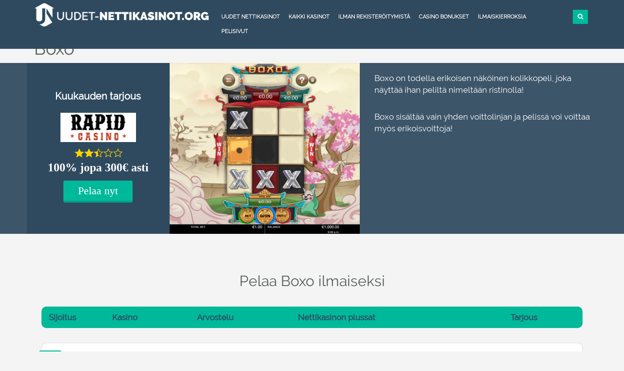

--- FILE ---
content_type: text/html; charset=UTF-8
request_url: https://www.uudet-nettikasinot.org/boxo/
body_size: 20408
content:
<!doctype html><html lang="fi"><head><link data-optimized="2" rel="stylesheet" href="https://www.uudet-nettikasinot.org/wp-content/litespeed/css/673320c163c7cb5e9852f8af6227ee5b.css?ver=f7888" /><script data-no-optimize="1">var litespeed_docref=sessionStorage.getItem("litespeed_docref");litespeed_docref&&(Object.defineProperty(document,"referrer",{get:function(){return litespeed_docref}}),sessionStorage.removeItem("litespeed_docref"));</script><meta http-equiv="Content-Type" content="text/html; charset=utf-8"><title> Pelaa Boxo -peliä, joka on yksi erikoisimmista kolikkopeleistä!</title><meta name="viewport" content="width=device-width, initial-scale=1"><meta name="theme-color" content="#2f4a5f"><meta name="msapplication-navbutton-color" content="#2f4a5f"><meta name="apple-mobile-web-app-status-bar-style" content="#2f4a5f"><meta name="google-site-verification" content="r9UGSorBsXGjdU5V1IHMP3_Q8tDwXbzuAXTXPdwvuy8" /><meta name='robots' content='index, follow, max-image-preview:large, max-snippet:-1, max-video-preview:-1' /><meta name="description" content="Kokeile Boxo -peliä ilmaiseksi ja näet heti, että kyseessä on varmasti yksi nettikasinoiden erikoisimmista kolikkopeleistä!" /><link rel="canonical" href="https://www.uudet-nettikasinot.org/boxo/" /><meta property="og:locale" content="fi_FI" /><meta property="og:type" content="article" /><meta property="og:title" content="Pelaa Boxo -peliä, joka on yksi erikoisimmista kolikkopeleistä!" /><meta property="og:description" content="Kokeile Boxo -peliä ilmaiseksi ja näet heti, että kyseessä on varmasti yksi nettikasinoiden erikoisimmista kolikkopeleistä!" /><meta property="og:url" content="https://www.uudet-nettikasinot.org/boxo/" /><meta property="og:site_name" content="Uudet nettikasinot 2025 – Uusimmat kasinot ja pelisivustot listattuna" /><meta property="article:modified_time" content="2021-01-07T12:14:09+00:00" /><meta property="og:image" content="https://www.uudet-nettikasinot.org/wp-content/uploads/2020/04/uudett_featured-Boxo.png" /><meta property="og:image:width" content="600" /><meta property="og:image:height" content="315" /><meta property="og:image:type" content="image/png" /><meta name="twitter:card" content="summary_large_image" /><meta name="twitter:label1" content="Written by" /><meta name="twitter:data1" content="Tuija Mehtätalo" /> <script type="application/ld+json" class="yoast-schema-graph">{"@context":"https://schema.org","@graph":[{"@type":"WebPage","@id":"https://www.uudet-nettikasinot.org/boxo/","url":"https://www.uudet-nettikasinot.org/boxo/","name":"Pelaa Boxo -peliä, joka on yksi erikoisimmista kolikkopeleistä!","isPartOf":{"@id":"https://www.uudet-nettikasinot.org/#website"},"primaryImageOfPage":{"@id":"https://www.uudet-nettikasinot.org/boxo/#primaryimage"},"image":{"@id":"https://www.uudet-nettikasinot.org/boxo/#primaryimage"},"thumbnailUrl":"https://www.uudet-nettikasinot.org/wp-content/uploads/2020/04/uudett_featured-Boxo.png","datePublished":"2019-04-14T09:18:51+00:00","dateModified":"2021-01-07T12:14:09+00:00","description":"Kokeile Boxo -peliä ilmaiseksi ja näet heti, että kyseessä on varmasti yksi nettikasinoiden erikoisimmista kolikkopeleistä!","breadcrumb":{"@id":"https://www.uudet-nettikasinot.org/boxo/#breadcrumb"},"inLanguage":"fi","potentialAction":[{"@type":"ReadAction","target":["https://www.uudet-nettikasinot.org/boxo/"]}],"author":[]},{"@type":"ImageObject","inLanguage":"fi","@id":"https://www.uudet-nettikasinot.org/boxo/#primaryimage","url":"https://www.uudet-nettikasinot.org/wp-content/uploads/2020/04/uudett_featured-Boxo.png","contentUrl":"https://www.uudet-nettikasinot.org/wp-content/uploads/2020/04/uudett_featured-Boxo.png","width":600,"height":315,"caption":"uudett_featured Boxo"},{"@type":"BreadcrumbList","@id":"https://www.uudet-nettikasinot.org/boxo/#breadcrumb","itemListElement":[{"@type":"ListItem","position":1,"name":"Etusivu","item":"https://www.uudet-nettikasinot.org/"},{"@type":"ListItem","position":2,"name":"Boxo"}]},{"@type":"WebSite","@id":"https://www.uudet-nettikasinot.org/#website","url":"https://www.uudet-nettikasinot.org/","name":"Uudet nettikasinot 2025 – Uusimmat kasinot ja pelisivustot listattuna","description":"","potentialAction":[{"@type":"SearchAction","target":{"@type":"EntryPoint","urlTemplate":"https://www.uudet-nettikasinot.org/?s={search_term_string}"},"query-input":{"@type":"PropertyValueSpecification","valueRequired":true,"valueName":"search_term_string"}}],"inLanguage":"fi"}]}</script> <link rel="preload" as="font" href="/wp-content/themes/nya_casino/fonts/v13/0dTEPzkLWceF7z0koJaX1A.woff2" data-wpacu-preload-local-font="1" crossorigin><link rel="preload" as="font" href="/wp-content/themes/nya_casino/font_awesome/fonts/fontawesome-webfont.woff2?v=4.4.0" data-wpacu-preload-local-font="1" crossorigin><link rel="preload" as="font" href="/wp-content/themes/nya_casino/fonts/v13/cJZKeOuBrn4kERxqtaUH3VtXRa8TVwTICgirnJhmVJw.woff2" data-wpacu-preload-local-font="1" crossorigin><link rel='preconnect' href='//www.google-analytics.com' /> <script type="litespeed/javascript" data-src="https://www.uudet-nettikasinot.org/wp-includes/js/jquery/jquery.min.js" id="jquery-core-js"></script> <link rel="https://api.w.org/" href="https://www.uudet-nettikasinot.org/wp-json/" /><link rel="alternate" title="JSON" type="application/json" href="https://www.uudet-nettikasinot.org/wp-json/wp/v2/pages/9872" /><meta name="generator" content="WordPress 6.8.3" /><link rel='shortlink' href='https://www.uudet-nettikasinot.org/?p=9872' /><meta name="generator" content="Powered by WPBakery Page Builder - drag and drop page builder for WordPress."/><link rel="icon" href="https://www.uudet-nettikasinot.org/wp-content/uploads/2016/08/cropped-Uudet-nettikasinot.org-favicon-32x32.png" sizes="32x32" /><link rel="icon" href="https://www.uudet-nettikasinot.org/wp-content/uploads/2016/08/cropped-Uudet-nettikasinot.org-favicon-192x192.png" sizes="192x192" /><link rel="apple-touch-icon" href="https://www.uudet-nettikasinot.org/wp-content/uploads/2016/08/cropped-Uudet-nettikasinot.org-favicon-180x180.png" /><meta name="msapplication-TileImage" content="https://www.uudet-nettikasinot.org/wp-content/uploads/2016/08/cropped-Uudet-nettikasinot.org-favicon-270x270.png" />
<noscript><style>.wpb_animate_when_almost_visible { opacity: 1; }</style></noscript></head><body><div class="container-fluid top_menu_part contain fixed_top_menu"><div class="container"><div class="row top_header_row"><div class="col-md-4"><a href="https://www.uudet-nettikasinot.org/" id="site-logo" title="Uudet-nettikasinot.org" rel="home"><img src="https://www.uudet-nettikasinot.org/wp-content/uploads/2020/11/Uudet-nettikasinot.org-logo.png.webp" class="img-responsive logg" alt="Uudet-nettikasinot.org logo"></a></div><div class="col-md-8 top_header_right_part" style="padding:0"><div class="col-md-11 col-sm-11" style="padding:0"><nav class="navbar navbar-default hidden-xs"><div class="navbar-header"><button type="button" class="navbar-toggle collapsed" data-toggle="collapse" data-target="#bs-example-navbar-collapse-1" aria-expanded="false"><span class="sr-only">Toggle navigation</span><span class="icon-bar"></span><span class="icon-bar"></span><span class="icon-bar"></span></button></div><div class="collapse navbar-collapse" id="bs-example-navbar-collapse-1" style="/*float:left*/"><ul id="menu-main-menu" class="nav navbar-nav"><li id="menu-item-11236" class="menu-item menu-item-type-post_type menu-item-object-page menu-item-home menu-item-11236"><a href="https://www.uudet-nettikasinot.org/">Uudet nettikasinot</a></li><li id="menu-item-5834" class="menu-item menu-item-type-post_type menu-item-object-page menu-item-5834"><a href="https://www.uudet-nettikasinot.org/kaikki-kasinot/">Kaikki kasinot</a></li><li id="menu-item-11237" class="menu-item menu-item-type-post_type menu-item-object-page menu-item-11237"><a href="https://www.uudet-nettikasinot.org/kasino-ilman-rekisteroitymista/">Ilman rekisteröitymistä</a></li><li id="menu-item-5838" class="menu-item menu-item-type-post_type menu-item-object-page menu-item-5838"><a href="https://www.uudet-nettikasinot.org/casino-bonukset/">Casino bonukset</a></li><li id="menu-item-5839" class="menu-item menu-item-type-post_type menu-item-object-page menu-item-5839"><a href="https://www.uudet-nettikasinot.org/ilmaiskierroksia/">Ilmaiskierroksia</a></li><li id="menu-item-11238" class="menu-item menu-item-type-post_type menu-item-object-page menu-item-11238"><a href="https://www.uudet-nettikasinot.org/pelisivut/">Pelisivut</a></li></ul></div></nav></div><div class="col-md-1 col-sm-1"><div class="search_part"><form class="search_form search_form_opacity" role="search" action="https://www.uudet-nettikasinot.org" method="get" id="searchform"><input id="search_form_term" name="s" type="text" class="search_form_term" placeholder="Etsi"></form><button type="submit" class="search_form_btn"> <i class="fa fa-search"></i> </button></div></div></div></div></div><div class="container navbar-fixed-bottom visible-xs"><ul class="nav navbar-nav navbar-right mobile-bar"><li>
<a href="https://www.uudet-nettikasinot.org/"><div align="center">
<img src ="https://www.uudet-nettikasinot.org/wp-content/uploads/2019/10/Uudet-kasinot-symboli.png" class="img-responsive" alt="Uudet kasinot symboli">
Uudet</div>
</a></li><li>
<a href="https://www.uudet-nettikasinot.org/kaikki-kasinot/"><div align="center">
<img src ="https://www.uudet-nettikasinot.org/wp-content/uploads/2018/01/Kasinot-ikoni.png" class="img-responsive" alt="Kasinot symboli">
Kaikki</div>
</a></li><li>
<a href="https://www.uudet-nettikasinot.org/casino-bonukset/"><div align="center">
<img src ="https://www.uudet-nettikasinot.org/wp-content/uploads/2018/01/Bonukset-ikoni.png" class="img-responsive" alt="Bonukset symboli">
<span class="visible-xs">Bonukset</span></div>
</a></li><li>
<a href="https://www.uudet-nettikasinot.org/ilmaiskierroksia/"><div align="center">
<img src ="https://www.uudet-nettikasinot.org/wp-content/uploads/2018/01/Kierrokset-ikoni.png" class="img-responsive" alt="Kierrokset symboli">
Kierrokset</div>
</a></li><li class="visible-xs">
<a href="#navbar-more-show" class="dot_style"><div align="center">
<img class="more-dots img-responsive" alt="Näytä lisää symboli"  src ="https://www.uudet-nettikasinot.org/wp-content/uploads/2018/08/dot.png" id="toggle1" ></div>
</a></li></ul><div id="toggle-container"><ul id="menu1"><li>
<a href="https://www.uudet-nettikasinot.org/kasino-ilman-rekisteroitymista/">
<img data-lazyloaded="1" src="[data-uri]" width="35" height="35" data-src="https://www.uudet-nettikasinot.org/wp-content/uploads/2019/10/Kasinot-ilman-rekisteröintiä-symboli.png" style="width: 33px; height: 33px;" class="img-responsive" alt="Kasinot ilman rekisteröintiä symboli">
<span class="visible-xs" style="margin-top: -37px;margin-left: 20px;">Ilman rekisteröitymistä</span>
</a></li><li>
<a href="https://www.uudet-nettikasinot.org/pelisivut/">
<img data-lazyloaded="1" src="[data-uri]" width="100" height="100" data-src="https://www.uudet-nettikasinot.org/wp-content/uploads/2018/01/Pelisivut-symboli.png" class="img-responsive" alt="Pelisivut symboli">
<span class="visible-xs" style="margin-top: -37px;margin-right: 75px;">Pelisivut</span>
</a></li></ul></div></div></div><div id="content_part" class="container-fluid inner_head_part" style="padding:0;"><div class="container"><div class="col-md-12"><h1 style="">Boxo</h1></div></div><div style="background: #2f4a5fed;"><div class="container"><aside class="col-md-3"><div class="c1_bonuspart"><div class="top_casino_logo_above_title"> Kuukauden tarjous</div>
<img data-lazyloaded="1" src="[data-uri]" width="150" height="60" data-src="https://www.uudet-nettikasinot.org/wp-content/uploads/2021/10/rapidcasino-logo.png.webp" alt="Rapid logo" style="width:155px; height:60px;"/><div class="ratecasino yellow">
<span class="rate cen text-center">
<span class="ratetotal" style="width:50%;"></span>
</span></div><p> 100% jopa 300€ asti</p><div class="inner_head_top_btn">
<a class="inner_head_top_tp_btn" href="https://www.uudet-nettikasinot.org/goto/rapid-casino/" target="_blank" rel="nofollow">Pelaa nyt</a></div></div></aside><div class="col-md-4">
<img data-lazyloaded="1" src="[data-uri]" width="555" height="555" data-src="https://www.uudet-nettikasinot.org/wp-content/uploads/2019/04/Boxo-555x555.png" alt="Boxo " class="img-responsive"></div><div class="col-md-5"><div class="c3_parapart"><p>Boxo on todella erikoisen näköinen kolikkopeli, joka näyttää ihan peliltä nimeltään ristinolla!</p>
<br><p>Boxo sisältää vain yhden voittolinjan ja pelissä voi voittaa myös erikoisvoittoja!</p></div></div></div></div></div><div id="content_part" class="container-fluid" style="padding:0;"><div class="vc_row wpb_row vc_row-fluid container ifraa"><div class="wpb_column vc_column_container vc_col-sm-12"><div class="vc_column-inner "><div class="wpb_wrapper"><div class="wpb_text_column wpb_content_element "><div class="wpb_wrapper"><h2 style="text-align: center;">Pelaa Boxo ilmaiseksi</h2></div></div></div></div></div><div class="wpb_column vc_column_container vc_col-sm-12"><div class="vc_column-inner "><div class="wpb_wrapper"><div class="wpb_wrapper"></div></div></div></div></div></div><div class="vc_row wpb_row vc_row-fluid container"><div class="wpb_column vc_column_container vc_col-sm-12"><div class="vc_column-inner "><div class="wpb_wrapper"><div class="wpb_text_column wpb_content_element "><div class="wpb_wrapper"><div class="row casino-tablepress-heading"><div class="col-md-2" style="width: 11%;padding-left:5px">Sijoitus</div><div class="col-md-2" style="width: 16%;">Kasino</div><div class="col-md-2" style="width: 19%;">Arvostelu</div><div class="col-md-4" style="width: 40%;">Nettikasinon plussat</div><div class="col-md-2" style="width: 11%;">Tarjous</div></div><div id="casino-tablepress" class="ajax-load"><div class="bord row-no-1"><div class="row"><div class="col-md-1 col-xs-1 col-sm-6  mb-top">
<span class="rank 1 first-top s_no_cls_1">1</span></div><div class="col-md-2 col-xs-5"><div class="casino-icon" style="background-color:#ffffff">
<a href="https://www.uudet-nettikasinot.org/goto/rapid-casino/" target="_blank" rel="nofollow"> <img data-lazyloaded="1" src="[data-uri]" width="150" height="60" data-src="https://www.uudet-nettikasinot.org/wp-content/uploads/2021/10/rapidcasino-logo.png.webp" class="logo-img" alt="Rapid logo">
</a></div></div><div class="col-md-2 col-xs-6 part-page" align="center"><div class="ratecasino">
<span class="tablepress-rate cen text-center">
<span class="tablepress-ratetotal" style="width: 50%;"></span>
</span></div></div><div class="col-md-4 col-xs-12 part-page1"><div class="tog-part"><div><ul><li>Uusi sheriffi kaupingissa</li><li>Jopa 1000€ bonus</li><li>Nopeat kotiutukset</li><li>Laaja valikoima slotteja</li></ul></div></div></div><div class="col-md-3 col-xs-6 bonus-cdb" align="center"><p align="center" style="font-weight: bold;">100% jopa 300€ asti</p><p align="center" style="font-weight: bold;"></p>	 				<a class="table_btn  top-3" href="https://www.uudet-nettikasinot.org/goto/rapid-casino/" target="_blank" rel="nofollow noopener">Pelaa nyt</a></div></div></div><div class="bord row-no-2"><div class="row"><div class="col-md-1 col-xs-1 col-sm-6  mb-top">
<span class="rank 1 first-top s_no_cls_2">2</span></div><div class="col-md-2 col-xs-5"><div class="casino-icon" style="background-color:">
<a href="https://www.uudet-nettikasinot.org/goto/nopein/" target="_blank" rel="nofollow"> <img data-lazyloaded="1" src="[data-uri]" width="155" height="60" data-src="https://www.uudet-nettikasinot.org/wp-content/uploads/2023/04/nopein-logo.png.webp" class="logo-img" alt="Nopein logo">
</a></div></div><div class="col-md-2 col-xs-6 part-page" align="center"><div class="ratecasino">
<span class="tablepress-rate cen text-center">
<span class="tablepress-ratetotal" style="width: 42%;"></span>
</span></div></div><div class="col-md-4 col-xs-12 part-page1"><div class="tog-part"><div><ul><li>Pelaa välittömästi</li><li>Yli 3000 kasinopeliä</li><li>Drops & Wins kampanja</li><li>Verovapaat voitot</li></ul></div></div></div><div class="col-md-3 col-xs-6 bonus-cdb" align="center"><p align="center" style="font-weight: bold;">15 % käteispalautus</p><p align="center" style="font-weight: bold;"></p>	 				<a class="table_btn  top-3" href="https://www.uudet-nettikasinot.org/goto/nopein/" target="_blank" rel="nofollow noopener">Pelaa nyt</a></div></div></div><div class="bord row-no-3"><div class="row"><div class="col-md-1 col-xs-1 col-sm-6  mb-top">
<span class="rank 1 first-top s_no_cls_3">3</span></div><div class="col-md-2 col-xs-5"><div class="casino-icon" style="background-color:#1d1d1b">
<a href="https://www.uudet-nettikasinot.org/goto/crazyfox/" target="_blank" rel="nofollow"> <img data-lazyloaded="1" src="[data-uri]" width="155" height="60" data-src="https://www.uudet-nettikasinot.org/wp-content/uploads/2021/08/crazyfox.png.webp" class="logo-img" alt="Crazy Fox logo">
</a></div></div><div class="col-md-2 col-xs-6 part-page" align="center"><div class="ratecasino">
<span class="tablepress-rate cen text-center">
<span class="tablepress-ratetotal" style="width: 40%;"></span>
</span></div></div><div class="col-md-4 col-xs-12 part-page1"><div class="tog-part"><div><ul><li>Viikottaiset kilpailut</li><li>Värikäs pelimaailma</li><li>Ei rekisteröitymistä</li><li>Verovapaat voitot</li></ul></div></div></div><div class="col-md-3 col-xs-6 bonus-cdb" align="center"><p align="center" style="font-weight: bold;">20% käteispalautus</p><p align="center" style="font-weight: bold;"></p>	 				<a class="table_btn  top-3" href="https://www.uudet-nettikasinot.org/goto/crazyfox/" target="_blank" rel="nofollow noopener">Pelaa nyt</a></div></div></div><div class="bord row-no-4"><div class="row"><div class="col-md-1 col-xs-1 col-sm-6  mb-top">
<span class="rank 1 first-top s_no_cls_4">4</span></div><div class="col-md-2 col-xs-5"><div class="casino-icon" style="background-color:">
<a href="https://www.uudet-nettikasinot.org/goto/ultracasino/" target="_blank" rel="nofollow"> <img data-lazyloaded="1" src="[data-uri]" width="155" height="60" data-src="https://www.uudet-nettikasinot.org/wp-content/uploads/2021/09/Ultra-Casino-logo.png.webp" class="logo-img" alt="Ultra Casino logo">
</a></div></div><div class="col-md-2 col-xs-6 part-page" align="center"><div class="ratecasino">
<span class="tablepress-rate cen text-center">
<span class="tablepress-ratetotal" style="width: 36%;"></span>
</span></div></div><div class="col-md-4 col-xs-12 part-page1"><div class="tog-part"><div><ul><li>Ole ULTRA!</li><li>Ensiluokkaisia pelejä</li><li>Päivittäisiä palkintoja</li><li>Turvalliset kotiutukset</li></ul></div></div></div><div class="col-md-3 col-xs-6 bonus-cdb" align="center"><p align="center" style="font-weight: bold;">100% bonus 300€ asti</p><p align="center" style="font-weight: bold;"></p>	 				<a class="table_btn  top-3" href="https://www.uudet-nettikasinot.org/goto/ultracasino/" target="_blank" rel="nofollow noopener">Pelaa nyt</a></div></div></div><div class="bord row-no-5"><div class="row"><div class="col-md-1 col-xs-1 col-sm-6  mb-top">
<span class="rank 1 first-top s_no_cls_5">5</span></div><div class="col-md-2 col-xs-5"><div class="casino-icon" style="background-color:">
<a href="https://www.neonvegas.com/fi/playnow/step1?CXD=a_11538b_1249c_&amp;affid=2510&amp;siteid=11538" target="_blank" rel="nofollow"> <img data-lazyloaded="1" src="[data-uri]" width="155" height="60" data-src="https://www.uudet-nettikasinot.org/wp-content/uploads/2021/05/neon-vegas-casino-logo.png.webp" class="logo-img" alt="Neon Vegas Casino logo">
</a></div></div><div class="col-md-2 col-xs-6 part-page" align="center"><div class="ratecasino">
<span class="tablepress-rate cen text-center">
<span class="tablepress-ratetotal" style="width: 36%;"></span>
</span></div></div><div class="col-md-4 col-xs-12 part-page1"><div class="tog-part"><div><ul><li>Pelaa sekunneissa</li><li>Mielettömät kampanjat</li><li>Suuri tervetuliaisetu</li><li>Satoja ensiluokkaisia pelejä</li></ul></div></div></div><div class="col-md-3 col-xs-6 bonus-cdb" align="center"><p align="center" style="font-weight: bold;">100% jopa 300€</p><p align="center" style="font-weight: bold;"></p>	 				<a class="table_btn  top-3" href="https://www.neonvegas.com/fi/playnow/step1?CXD=a_11538b_1249c_&amp;affid=2510&amp;siteid=11538" target="_blank" rel="nofollow noopener">Pelaa nyt</a></div></div></div><div class="bord row-no-6"><div class="row"><div class="col-md-1 col-xs-1 col-sm-6  mb-top">
<span class="rank 1 first-top s_no_cls_6">6</span></div><div class="col-md-2 col-xs-5"><div class="casino-icon" style="background-color:">
<a href="https://platincasinoaffiliates.link/j3868d5f2" target="_blank" rel="nofollow"> <img data-lazyloaded="1" src="[data-uri]" width="155" height="60" data-src="https://www.uudet-nettikasinot.org/wp-content/uploads/2022/11/Platin-logo.png.webp" class="logo-img" alt="Platin logo">
</a></div></div><div class="col-md-2 col-xs-6 part-page" align="center"><div class="ratecasino">
<span class="tablepress-rate cen text-center">
<span class="tablepress-ratetotal" style="width: 36%;"></span>
</span></div></div><div class="col-md-4 col-xs-12 part-page1"><div class="tog-part"><div><ul><li>MGA lisenssi</li><li>Palkintokarnevaali</li><li>Pelaa ilman tiliä</li><li>PlatinClub etuja</li></ul></div></div></div><div class="col-md-3 col-xs-6 bonus-cdb" align="center"><p align="center" style="font-weight: bold;">2000€ bonus</p><p align="center" style="font-weight: bold;">200 FS</p>	 				<a class="table_btn  top-3" href="https://platincasinoaffiliates.link/j3868d5f2" target="_blank" rel="nofollow noopener">Pelaa nyt</a></div></div></div><div class="bord row-no-7"><div class="row"><div class="col-md-1 col-xs-1 col-sm-6  mb-top">
<span class="rank 1 first-top s_no_cls_7">7</span></div><div class="col-md-2 col-xs-5"><div class="casino-icon" style="background-color:#ffffff">
<a href="https://www.uudet-nettikasinot.org/goto/king-billy-casino/" target="_blank" rel="nofollow"> <img data-lazyloaded="1" src="[data-uri]" width="115" height="60" data-src="https://www.uudet-nettikasinot.org/wp-content/uploads/2021/12/King-Billy-logo.png.webp" class="logo-img" alt="King Billy logo">
</a></div></div><div class="col-md-2 col-xs-6 part-page" align="center"><div class="ratecasino">
<span class="tablepress-rate cen text-center">
<span class="tablepress-ratetotal" style="width: 32%;"></span>
</span></div></div><div class="col-md-4 col-xs-12 part-page1"><div class="tog-part"><div><ul><li>10 % käteispalautus</li><li>Kerää pisteitä pelaamalla</li><li>Turnauksia &amp; kampanjoita</li><li>Talletukset Trustylla</li></ul></div></div></div><div class="col-md-3 col-xs-6 bonus-cdb" align="center"><p align="center" style="font-weight: bold;">100% bonus 500€ asti</p><p align="center" style="font-weight: bold;">200 ilmaista pyöräytystä</p>	 				<a class="table_btn  top-3" href="https://www.uudet-nettikasinot.org/goto/king-billy-casino/" target="_blank" rel="nofollow noopener">Pelaa nyt</a></div></div></div><div class="bord row-no-8"><div class="row"><div class="col-md-1 col-xs-1 col-sm-6  mb-top">
<span class="rank 1 first-top s_no_cls_8">8</span></div><div class="col-md-2 col-xs-5"><div class="casino-icon" style="background-color:">
<a href="https://www.uudet-nettikasinot.org/goto/nitrocasino/" target="_blank" rel="nofollow"> <img data-lazyloaded="1" src="[data-uri]" width="155" height="60" data-src="https://www.uudet-nettikasinot.org/wp-content/uploads/2021/02/Nitro-casino-logo.png.webp" class="logo-img" alt="Nitro casino logo">
</a></div></div><div class="col-md-2 col-xs-6 part-page" align="center"><div class="ratecasino">
<span class="tablepress-rate cen text-center">
<span class="tablepress-ratetotal" style="width: 32%;"></span>
</span></div></div><div class="col-md-4 col-xs-12 part-page1"><div class="tog-part"><div><ul><li>Paljon mahtavia etuja</li><li>Monet eri maksuvaihtoehdot</li><li>Nitron nopeudella maksut</li><li>Tallettaminen sekunneissa</li></ul></div></div></div><div class="col-md-3 col-xs-6 bonus-cdb" align="center"><p align="center" style="font-weight: bold;">100% bonus 300€ asti</p><p align="center" style="font-weight: bold;"></p>	 				<a class="table_btn  top-3" href="https://www.uudet-nettikasinot.org/goto/nitrocasino/" target="_blank" rel="nofollow noopener">Pelaa nyt</a></div></div></div><div class="bord row-no-9"><div class="row"><div class="col-md-1 col-xs-1 col-sm-6  mb-top">
<span class="rank 1 first-top s_no_cls_9">9</span></div><div class="col-md-2 col-xs-5"><div class="casino-icon" style="background-color:">
<a href="https://www.uudet-nettikasinot.org/goto/slotparadise/" target="_blank" rel="nofollow"> <img data-lazyloaded="1" src="[data-uri]" width="155" height="60" data-src="https://www.uudet-nettikasinot.org/wp-content/uploads/2023/02/SlotParadise-logo.png.webp" class="logo-img" alt="SlotParadise logo">
</a></div></div><div class="col-md-2 col-xs-6 part-page" align="center"><div class="ratecasino">
<span class="tablepress-rate cen text-center">
<span class="tablepress-ratetotal" style="width: 32%;"></span>
</span></div></div><div class="col-md-4 col-xs-12 part-page1"><div class="tog-part"><div><ul><li>Nopea &amp; käyttäjäystävällinen</li><li>Etuja uskollisille pelaajille</li><li>Verovapaat voitot</li><li>Päivittäinen käteispalautus</li></ul></div></div></div><div class="col-md-3 col-xs-6 bonus-cdb" align="center"><p align="center" style="font-weight: bold;">200% bonus 1000€ asti</p><p align="center" style="font-weight: bold;"></p>	 				<a class="table_btn  top-3" href="https://www.uudet-nettikasinot.org/goto/slotparadise/" target="_blank" rel="nofollow noopener">Pelaa nyt</a></div></div></div><div class="bord row-no-10"><div class="row"><div class="col-md-1 col-xs-1 col-sm-6  mb-top">
<span class="rank 1 first-top s_no_cls_10">10</span></div><div class="col-md-2 col-xs-5"><div class="casino-icon" style="background-color:">
<a href="https://www.uudet-nettikasinot.org/goto/amunra/" target="_blank" rel="nofollow"> <img data-lazyloaded="1" src="[data-uri]" width="155" height="60" data-src="https://www.uudet-nettikasinot.org/wp-content/uploads/2021/01/AmunRa-logo.png.webp" class="logo-img" alt="AmunRa logo">
</a></div></div><div class="col-md-2 col-xs-6 part-page" align="center"><div class="ratecasino">
<span class="tablepress-rate cen text-center">
<span class="tablepress-ratetotal" style="width: 26%;"></span>
</span></div></div><div class="col-md-4 col-xs-12 part-page1"><div class="tog-part"><div><ul><li>Päivittäiset edut + turnaukset</li><li>Salaperäinen ja maaginen kasino</li><li>Uniikit ominaisuudet</li><li>Simppeli monivaluuttalompakko</li></ul></div></div></div><div class="col-md-3 col-xs-6 bonus-cdb" align="center"><p align="center" style="font-weight: bold;">150% Jopa 3000€</p><p align="center" style="font-weight: bold;">100 FS</p>	 				<a class="table_btn  top-3" href="https://www.uudet-nettikasinot.org/goto/amunra/" target="_blank" rel="nofollow noopener">Pelaa nyt</a></div></div></div><div class="bord row-no-11"><div class="row"><div class="col-md-1 col-xs-1 col-sm-6  mb-top">
<span class="rank 1 first-top s_no_cls_11">11</span></div><div class="col-md-2 col-xs-5"><div class="casino-icon" style="background-color:#091a58">
<a href="https://www.uudet-nettikasinot.org/goto/quickslot/" target="_blank" rel="nofollow"> <img data-lazyloaded="1" src="[data-uri]" width="155" height="60" data-src="https://www.uudet-nettikasinot.org/wp-content/uploads/2023/01/QuickSlot-logo.png.webp" class="logo-img" alt="QuickSlot logo">
</a></div></div><div class="col-md-2 col-xs-6 part-page" align="center"><div class="ratecasino">
<span class="tablepress-rate cen text-center">
<span class="tablepress-ratetotal" style="width: 20%;"></span>
</span></div></div><div class="col-md-4 col-xs-12 part-page1"><div class="tog-part"><div><ul><li>Yllätysbonuksia</li><li>Viron pelilisenssi</li><li>Nopeat maksutavat</li><li>Luotettava ja vastuullinen</li></ul></div></div></div><div class="col-md-3 col-xs-6 bonus-cdb" align="center"><p align="center" style="font-weight: bold;">200% jopa 1000€</p><p align="center" style="font-weight: bold;"></p>	 				<a class="table_btn  top-3" href="https://www.uudet-nettikasinot.org/goto/quickslot/" target="_blank" rel="nofollow noopener">Pelaa nyt</a></div></div></div><div class="bord row-no-12"><div class="row"><div class="col-md-1 col-xs-1 col-sm-6  mb-top">
<span class="rank 1 first-top s_no_cls_12">12</span></div><div class="col-md-2 col-xs-5"><div class="casino-icon" style="background-color:">
<a href="https://www.uudet-nettikasinot.org/goto/lucky-wilds/" target="_blank" rel="nofollow"> <img data-lazyloaded="1" src="[data-uri]" width="155" height="60" data-src="https://www.uudet-nettikasinot.org/wp-content/uploads/2022/12/LuckyWilds-logo.png.webp" class="logo-img" alt="LuckyWilds logo">
</a></div></div><div class="col-md-2 col-xs-6 part-page" align="center"><div class="ratecasino">
<span class="tablepress-rate cen text-center">
<span class="tablepress-ratetotal" style="width: 20%;"></span>
</span></div></div><div class="col-md-4 col-xs-12 part-page1"><div class="tog-part"><div><ul><li>Hauska ja turvallinen pelipaikka</li><li>Lukuisia jackpot-pelejä</li><li>Nopea rekisteröityminen</li><li>Useita maksuvaihtoehtoja</li></ul></div></div></div><div class="col-md-3 col-xs-6 bonus-cdb" align="center"><p align="center" style="font-weight: bold;">Jopa 1000€ bonuspaketti</p><p align="center" style="font-weight: bold;"></p>	 				<a class="table_btn  top-3" href="https://www.uudet-nettikasinot.org/goto/lucky-wilds/" target="_blank" rel="nofollow noopener">Pelaa nyt</a></div></div></div><div class="bord row-no-13"><div class="row"><div class="col-md-1 col-xs-1 col-sm-6  mb-top">
<span class="rank 1 first-top s_no_cls_13">13</span></div><div class="col-md-2 col-xs-5"><div class="casino-icon" style="background-color:">
<a href="https://www.uudet-nettikasinot.org/goto/firespin/" target="_blank" rel="nofollow"> <img data-lazyloaded="1" src="[data-uri]" width="155" height="60" data-src="https://www.uudet-nettikasinot.org/wp-content/uploads/2023/07/Firespin-logo.png.webp" class="logo-img" alt="Firespin logo">
</a></div></div><div class="col-md-2 col-xs-6 part-page" align="center"><div class="ratecasino">
<span class="tablepress-rate cen text-center">
<span class="tablepress-ratetotal" style="width: 20%;"></span>
</span></div></div><div class="col-md-4 col-xs-12 part-page1"><div class="tog-part"><div><ul><li>Uusi tulinen casino</li><li>Tuhansia kolikkopelejä</li><li>Innovatiivinen uskollisuusohjelma</li><li>Viikoittainen käteiskilpailu</li></ul></div></div></div><div class="col-md-3 col-xs-6 bonus-cdb" align="center"><p align="center" style="font-weight: bold;">15% cashback</p><p align="center" style="font-weight: bold;"></p>	 				<a class="table_btn  top-3" href="https://www.uudet-nettikasinot.org/goto/firespin/" target="_blank" rel="nofollow noopener">Pelaa nyt</a></div></div></div><div class="bord row-no-14"><div class="row"><div class="col-md-1 col-xs-1 col-sm-6  mb-top">
<span class="rank 1 first-top s_no_cls_14">14</span></div><div class="col-md-2 col-xs-5"><div class="casino-icon" style="background-color:">
<a href="https://www.uudet-nettikasinot.org/goto/kanuuna/" target="_blank" rel="nofollow"> <img data-lazyloaded="1" src="[data-uri]" width="155" height="60" data-src="https://www.uudet-nettikasinot.org/wp-content/uploads/2023/01/kanuuna-logo.png.webp" class="logo-img" alt="kanuuna logo">
</a></div></div><div class="col-md-2 col-xs-6 part-page" align="center"><div class="ratecasino">
<span class="tablepress-rate cen text-center">
<span class="tablepress-ratetotal" style="width: 20%;"></span>
</span></div></div><div class="col-md-4 col-xs-12 part-page1"><div class="tog-part"><div><ul><li>Suomalaisille suunnattu</li><li>Verovapaat voitot</li><li>Huikea livecasino</li><li>Reilu onlinecasino</li></ul></div></div></div><div class="col-md-3 col-xs-6 bonus-cdb" align="center"><p align="center" style="font-weight: bold;"></p><p align="center" style="font-weight: bold;">200 ilmaispyöräytystä</p>	 				<a class="table_btn  top-3" href="https://www.uudet-nettikasinot.org/goto/kanuuna/" target="_blank" rel="nofollow noopener">Pelaa nyt</a></div></div></div><div class="bord row-no-15"><div class="row"><div class="col-md-1 col-xs-1 col-sm-6  mb-top">
<span class="rank 1 first-top s_no_cls_15">15</span></div><div class="col-md-2 col-xs-5"><div class="casino-icon" style="background-color:#ffffff">
<a href="https://www.uudet-nettikasinot.org/goto/buusti-kasino/" target="_blank" rel="nofollow"> <img data-lazyloaded="1" src="[data-uri]" width="155" height="60" data-src="https://www.uudet-nettikasinot.org/wp-content/uploads/2022/04/buusti-kasino.png" class="logo-img" alt="buusti kasino">
</a></div></div><div class="col-md-2 col-xs-6 part-page" align="center"><div class="ratecasino">
<span class="tablepress-rate cen text-center">
<span class="tablepress-ratetotal" style="width: 20%;"></span>
</span></div></div><div class="col-md-4 col-xs-12 part-page1"><div class="tog-part"><div><ul><li>No sticky kasinobonus</li><li>Suomenkielinen kasino</li><li>Päivittäisiä bonuksia</li><li>Nopeat kotiutukset 24/7</li></ul></div></div></div><div class="col-md-3 col-xs-6 bonus-cdb" align="center"><p align="center" style="font-weight: bold;">Jopa 500€ bonus</p><p align="center" style="font-weight: bold;">100 ilmaispyöräytystä</p>	 				<a class="table_btn  top-3" href="https://www.uudet-nettikasinot.org/goto/buusti-kasino/" target="_blank" rel="nofollow noopener">Pelaa nyt</a></div></div></div><div class="bord row-no-16"><div class="row"><div class="col-md-1 col-xs-1 col-sm-6  mb-top">
<span class="rank 1 first-top s_no_cls_16">16</span></div><div class="col-md-2 col-xs-5"><div class="casino-icon" style="background-color:#ffcf01">
<a href="https://www.uudet-nettikasinot.org/goto/casinofest/" target="_blank" rel="nofollow"> <img data-lazyloaded="1" src="[data-uri]" width="155" height="60" data-src="https://www.uudet-nettikasinot.org/wp-content/uploads/2022/11/CasinoFest-logo.png.webp" class="logo-img" alt="CasinoFest logo">
</a></div></div><div class="col-md-2 col-xs-6 part-page" align="center"><div class="ratecasino">
<span class="tablepress-rate cen text-center">
<span class="tablepress-ratetotal" style="width: 20%;"></span>
</span></div></div><div class="col-md-4 col-xs-12 part-page1"><div class="tog-part"><div><ul><li>Mahtavia tarjouksia</li><li>Verovapaa nettikasino</li><li>Parhaat pelit valokeilassa</li><li>Uusi kasino 2022</li></ul></div></div></div><div class="col-md-3 col-xs-6 bonus-cdb" align="center"><p align="center" style="font-weight: bold;">100% 300€ asti</p><p align="center" style="font-weight: bold;"></p>	 				<a class="table_btn  top-3" href="https://www.uudet-nettikasinot.org/goto/casinofest/" target="_blank" rel="nofollow noopener">Pelaa nyt</a></div></div></div><div class="bord row-no-17"><div class="row"><div class="col-md-1 col-xs-1 col-sm-6  mb-top">
<span class="rank 1 first-top s_no_cls_17">17</span></div><div class="col-md-2 col-xs-5"><div class="casino-icon" style="background-color:">
<a href="https://www.uudet-nettikasinot.org/goto/trickz-casino/" target="_blank" rel="nofollow"> <img data-lazyloaded="1" src="[data-uri]" width="155" height="60" data-src="https://www.uudet-nettikasinot.org/wp-content/uploads/2022/11/Trickz-logo.png.webp" class="logo-img" alt="Trickz logo">
</a></div></div><div class="col-md-2 col-xs-6 part-page" align="center"><div class="ratecasino">
<span class="tablepress-rate cen text-center">
<span class="tablepress-ratetotal" style="width: 20%;"></span>
</span></div></div><div class="col-md-4 col-xs-12 part-page1"><div class="tog-part"><div><ul><li>Viron pelilupa</li><li>Uudelleenlatausbonuksia</li><li>Tuhansia kasinopelejä</li><li>Talleta ja pelaa heti</li></ul></div></div></div><div class="col-md-3 col-xs-6 bonus-cdb" align="center"><p align="center" style="font-weight: bold;">300 ilmaispyöräytystä</p><p align="center" style="font-weight: bold;"></p>	 				<a class="table_btn  top-3" href="https://www.uudet-nettikasinot.org/goto/trickz-casino/" target="_blank" rel="nofollow noopener">Pelaa nyt</a></div></div></div><div class="bord row-no-18"><div class="row"><div class="col-md-1 col-xs-1 col-sm-6  mb-top">
<span class="rank 1 first-top s_no_cls_18">18</span></div><div class="col-md-2 col-xs-5"><div class="casino-icon" style="background-color:">
<a href="https://www.uudet-nettikasinot.org/goto/winnerz/" target="_blank" rel="nofollow"> <img data-lazyloaded="1" src="[data-uri]" width="155" height="60" data-src="https://www.uudet-nettikasinot.org/wp-content/uploads/2022/03/Winnerz-logo.png.webp" class="logo-img" alt="Winnerz logo">
</a></div></div><div class="col-md-2 col-xs-6 part-page" align="center"><div class="ratecasino">
<span class="tablepress-rate cen text-center">
<span class="tablepress-ratetotal" style="width: 20%;"></span>
</span></div></div><div class="col-md-4 col-xs-12 part-page1"><div class="tog-part"><div><ul><li>Cashback tarjouksia</li><li>Uusi suomenkielinen casino</li><li>Virolainen rahapelilisenssi</li><li>Nopeat rahansiirrot Trustlylla</li></ul></div></div></div><div class="col-md-3 col-xs-6 bonus-cdb" align="center"><p align="center" style="font-weight: bold;"></p><p align="center" style="font-weight: bold;">350 free spins</p>	 				<a class="table_btn  top-3" href="https://www.uudet-nettikasinot.org/goto/winnerz/" target="_blank" rel="nofollow noopener">Pelaa nyt</a></div></div></div><div class="bord row-no-19"><div class="row"><div class="col-md-1 col-xs-1 col-sm-6  mb-top">
<span class="rank 1 first-top s_no_cls_19">19</span></div><div class="col-md-2 col-xs-5"><div class="casino-icon" style="background-color:">
<a href="https://www.uudet-nettikasinot.org/goto/luckycasino/" target="_blank" rel="nofollow"> <img data-lazyloaded="1" src="[data-uri]" width="155" height="60" data-src="https://www.uudet-nettikasinot.org/wp-content/uploads/2018/11/Lucky-casino-logo-big-1.png.webp" class="logo-img" alt="Lucky casino logo">
</a></div></div><div class="col-md-2 col-xs-6 part-page" align="center"><div class="ratecasino">
<span class="tablepress-rate cen text-center">
<span class="tablepress-ratetotal" style="width: 20%;"></span>
</span></div></div><div class="col-md-4 col-xs-12 part-page1"><div class="tog-part"><div><ul><li>Ei tiliä - vain onnea!</li><li>Tuplaa ensitalletuksesi</li><li>Yli 1400 viihdyttävää peliä</li><li>Äärimmäisen nopeat maksut</li></ul></div></div></div><div class="col-md-3 col-xs-6 bonus-cdb" align="center"><p align="center" style="font-weight: bold;">Tuplaa talletuksesi tai saat rahat takaisin</p><p align="center" style="font-weight: bold;"></p>	 				<a class="table_btn  top-3" href="https://www.uudet-nettikasinot.org/goto/luckycasino/" target="_blank" rel="nofollow noopener">Pelaa nyt</a></div></div></div><div class="bord row-no-20"><div class="row"><div class="col-md-1 col-xs-1 col-sm-6  mb-top">
<span class="rank 1 first-top s_no_cls_20">20</span></div><div class="col-md-2 col-xs-5"><div class="casino-icon" style="background-color:#000000">
<a href="https://www.uudet-nettikasinot.org/goto/casino-universe/" target="_blank" rel="nofollow"> <img data-lazyloaded="1" src="[data-uri]" width="150" height="60" data-src="https://www.uudet-nettikasinot.org/wp-content/uploads/2021/09/Casino-Universe-Logo.png.webp" class="logo-img" alt="Casino Universe logo">
</a></div></div><div class="col-md-2 col-xs-6 part-page" align="center"><div class="ratecasino">
<span class="tablepress-rate cen text-center">
<span class="tablepress-ratetotal" style="width: 20%;"></span>
</span></div></div><div class="col-md-4 col-xs-12 part-page1"><div class="tog-part"><div><ul><li>MGA pelilisenssi</li><li>Bonuksia viikoittain</li><li>Hyvä asiakaspalvelu</li><li>Reilu VIP ohjelma</li></ul></div></div></div><div class="col-md-3 col-xs-6 bonus-cdb" align="center"><p align="center" style="font-weight: bold;">100% 2000€ asti</p><p align="center" style="font-weight: bold;">100 FS</p>	 				<a class="table_btn  top-3" href="https://www.uudet-nettikasinot.org/goto/casino-universe/" target="_blank" rel="nofollow noopener">Pelaa nyt</a></div></div></div><div class="bord row-no-21"><div class="row"><div class="col-md-1 col-xs-1 col-sm-6  mb-top">
<span class="rank 1 first-top s_no_cls_21">21</span></div><div class="col-md-2 col-xs-5"><div class="casino-icon" style="background-color:">
<a href="https://www.uudet-nettikasinot.org/goto/simsino/" target="_blank" rel="nofollow"> <img data-lazyloaded="1" src="[data-uri]" width="155" height="60" data-src="https://www.uudet-nettikasinot.org/wp-content/uploads/2022/06/Simsino-logo.png.webp" class="logo-img" alt="Simsino logo">
</a></div></div><div class="col-md-2 col-xs-6 part-page" align="center"><div class="ratecasino">
<span class="tablepress-rate cen text-center">
<span class="tablepress-ratetotal" style="width: 20%;"></span>
</span></div></div><div class="col-md-4 col-xs-12 part-page1"><div class="tog-part"><div><ul><li>25 % käteispalautus</li><li>Nopeat ja turvalliset maksut</li><li>Löydät netin suurimmat jättipotit</li><li>Verovapaat voitot</li></ul></div></div></div><div class="col-md-3 col-xs-6 bonus-cdb" align="center"><p align="center" style="font-weight: bold;"></p><p align="center" style="font-weight: bold;">150 ilmaispyöräytystä</p>	 				<a class="table_btn  top-3" href="https://www.uudet-nettikasinot.org/goto/simsino/" target="_blank" rel="nofollow noopener">Pelaa nyt</a></div></div></div><div class="bord row-no-22"><div class="row"><div class="col-md-1 col-xs-1 col-sm-6  mb-top">
<span class="rank 1 first-top s_no_cls_22">22</span></div><div class="col-md-2 col-xs-5"><div class="casino-icon" style="background-color:">
<a href="https://www.uudet-nettikasinot.org/goto/slotwolf/" target="_blank" rel="nofollow"> <img data-lazyloaded="1" src="[data-uri]" width="155" height="60" data-src="https://www.uudet-nettikasinot.org/wp-content/uploads/2022/05/Slotwolf-casino-logo.png.webp" class="logo-img" alt="Slotwolf logo">
</a></div></div><div class="col-md-2 col-xs-6 part-page" align="center"><div class="ratecasino">
<span class="tablepress-rate cen text-center">
<span class="tablepress-ratetotal" style="width: 20%;"></span>
</span></div></div><div class="col-md-4 col-xs-12 part-page1"><div class="tog-part"><div><ul><li>Yli 4000 peliä</li><li>Ympärivuorokautinen palvelu</li><li>VIP klubi &amp; peliturnauksia</li><li>Välittömät nostot</li></ul></div></div></div><div class="col-md-3 col-xs-6 bonus-cdb" align="center"><p align="center" style="font-weight: bold;">3000 € asti bonusta</p><p align="center" style="font-weight: bold;">200 ilmaispyöräytystä</p>	 				<a class="table_btn  top-3" href="https://www.uudet-nettikasinot.org/goto/slotwolf/" target="_blank" rel="nofollow noopener">Pelaa nyt</a></div></div></div><div class="bord row-no-23"><div class="row"><div class="col-md-1 col-xs-1 col-sm-6  mb-top">
<span class="rank 1 first-top s_no_cls_23">23</span></div><div class="col-md-2 col-xs-5"><div class="casino-icon" style="background-color:">
<a href="https://www.uudet-nettikasinot.org/goto/need-for-spin/" target="_blank" rel="nofollow"> <img data-lazyloaded="1" src="[data-uri]" width="155" height="60" data-src="https://www.uudet-nettikasinot.org/wp-content/uploads/2022/12/NeedForSpin-logo.png.webp" class="logo-img" alt="NeedForSpin logo">
</a></div></div><div class="col-md-2 col-xs-6 part-page" align="center"><div class="ratecasino">
<span class="tablepress-rate cen text-center">
<span class="tablepress-ratetotal" style="width: 20%;"></span>
</span></div></div><div class="col-md-4 col-xs-12 part-page1"><div class="tog-part"><div><ul><li>Vauhdikas kasinosivusto</li><li>Jännittävä pelikokoelma</li><li>24/7 asiakastuki</li><li>Viikoittaisia tarjouksia</li></ul></div></div></div><div class="col-md-3 col-xs-6 bonus-cdb" align="center"><p align="center" style="font-weight: bold;">250% 1500€ asti</p><p align="center" style="font-weight: bold;">250 ilmaiskierrosta</p>	 				<a class="table_btn  top-3" href="https://www.uudet-nettikasinot.org/goto/need-for-spin/" target="_blank" rel="nofollow noopener">Pelaa nyt</a></div></div></div><div class="bord row-no-24"><div class="row"><div class="col-md-1 col-xs-1 col-sm-6  mb-top">
<span class="rank 1 first-top s_no_cls_24">24</span></div><div class="col-md-2 col-xs-5"><div class="casino-icon" style="background-color:">
<a href="https://www.uudet-nettikasinot.org/goto/ahtigames/" target="_blank" rel="nofollow"> <img data-lazyloaded="1" src="[data-uri]" width="155" height="60" data-src="https://www.uudet-nettikasinot.org/wp-content/uploads/2018/10/ahtigames-logo-big.png" class="logo-img" alt="AHTI Games logo">
</a></div></div><div class="col-md-2 col-xs-6 part-page" align="center"><div class="ratecasino">
<span class="tablepress-rate cen text-center">
<span class="tablepress-ratetotal" style="width: 20%;"></span>
</span></div></div><div class="col-md-4 col-xs-12 part-page1"><div class="tog-part"><div><ul><li>Valtava pelimeri</li><li>Turvalliset ja nopeat maksut</li><li>Yli 2000+ kasinopeliä</li><li>Aitoja elämyksiä live kasinolla</li></ul></div></div></div><div class="col-md-3 col-xs-6 bonus-cdb" align="center"><p align="center" style="font-weight: bold;">100% Bonus 100€ asti</p><p align="center" style="font-weight: bold;"></p>	 				<a class="table_btn  top-3" href="https://www.uudet-nettikasinot.org/goto/ahtigames/" target="_blank" rel="nofollow noopener">Pelaa nyt</a></div></div></div><div class="bord row-no-25"><div class="row"><div class="col-md-1 col-xs-1 col-sm-6  mb-top">
<span class="rank 1 first-top s_no_cls_25">25</span></div><div class="col-md-2 col-xs-5"><div class="casino-icon" style="background-color:">
<a href="https://www.uudet-nettikasinot.org/goto/oxi-casino/" target="_blank" rel="nofollow"> <img data-lazyloaded="1" src="[data-uri]" width="155" height="60" data-src="https://www.uudet-nettikasinot.org/wp-content/uploads/2022/05/OXI-Casino-logo.png.webp" class="logo-img" alt="OXI Casino logo">
</a></div></div><div class="col-md-2 col-xs-6 part-page" align="center"><div class="ratecasino">
<span class="tablepress-rate cen text-center">
<span class="tablepress-ratetotal" style="width: 20%;"></span>
</span></div></div><div class="col-md-4 col-xs-12 part-page1"><div class="tog-part"><div><ul><li>Jokavuotinen synttäribonus</li><li>Yli 3100 kasinopeliä</li><li>Uusi Zimpler-kasino</li><li>VIP kampanjoita</li></ul></div></div></div><div class="col-md-3 col-xs-6 bonus-cdb" align="center"><p align="center" style="font-weight: bold;">100% bonus jopa 100€</p><p align="center" style="font-weight: bold;">100 FS</p>	 				<a class="table_btn  top-3" href="https://www.uudet-nettikasinot.org/goto/oxi-casino/" target="_blank" rel="nofollow noopener">Pelaa nyt</a></div></div></div><div class="bord row-no-26"><div class="row"><div class="col-md-1 col-xs-1 col-sm-6  mb-top">
<span class="rank 1 first-top s_no_cls_26">26</span></div><div class="col-md-2 col-xs-5"><div class="casino-icon" style="background-color:">
<a href="https://www.uudet-nettikasinot.org/goto/wisho/" target="_blank" rel="nofollow"> <img data-lazyloaded="1" src="[data-uri]" width="155" height="60" data-src="https://www.uudet-nettikasinot.org/wp-content/uploads/2022/10/Wisho-logo.png.webp" class="logo-img" alt="Wisho logo">
</a></div></div><div class="col-md-2 col-xs-6 part-page" align="center"><div class="ratecasino">
<span class="tablepress-rate cen text-center">
<span class="tablepress-ratetotal" style="width: 20%;"></span>
</span></div></div><div class="col-md-4 col-xs-12 part-page1"><div class="tog-part"><div><ul><li>Verovapaat voitot</li><li>24/7 asiakaspalvelu</li><li>Toimii kaikilla laitteilla</li><li>Yli 3000 peliä</li></ul></div></div></div><div class="col-md-3 col-xs-6 bonus-cdb" align="center"><p align="center" style="font-weight: bold;"></p><p align="center" style="font-weight: bold;">350 free spins</p>	 				<a class="table_btn  top-3" href="https://www.uudet-nettikasinot.org/goto/wisho/" target="_blank" rel="nofollow noopener">Pelaa nyt</a></div></div></div><div class="bord row-no-27"><div class="row"><div class="col-md-1 col-xs-1 col-sm-6  mb-top">
<span class="rank 1 first-top s_no_cls_27">27</span></div><div class="col-md-2 col-xs-5"><div class="casino-icon" style="background-color:">
<a href="https://www.uudet-nettikasinot.org/goto/cosmicslot/" target="_blank" rel="nofollow"> <img data-lazyloaded="1" src="[data-uri]" width="155" height="60" data-src="https://www.uudet-nettikasinot.org/wp-content/uploads/2021/03/Cosmic-slot-casino.png.webp" class="logo-img" alt="Cosmicslot logo">
</a></div></div><div class="col-md-2 col-xs-6 part-page" align="center"><div class="ratecasino">
<span class="tablepress-rate cen text-center">
<span class="tablepress-ratetotal" style="width: 20%;"></span>
</span></div></div><div class="col-md-4 col-xs-12 part-page1"><div class="tog-part"><div><ul><li>Tunnistaudu pankkitunnuksilla</li><li>Maksut 5 min. sisään</li><li>Turnauksia</li><li>Myymälä jossa palkintoja</li></ul></div></div></div><div class="col-md-3 col-xs-6 bonus-cdb" align="center"><p align="center" style="font-weight: bold;">500€ ensitalletusbonus</p><p align="center" style="font-weight: bold;">100 ilmaiskierrosta</p>	 				<a class="table_btn  top-3" href="https://www.uudet-nettikasinot.org/goto/cosmicslot/" target="_blank" rel="nofollow noopener">Pelaa nyt</a></div></div></div><div class="bord row-no-28"><div class="row"><div class="col-md-1 col-xs-1 col-sm-6  mb-top">
<span class="rank 1 first-top s_no_cls_28">28</span></div><div class="col-md-2 col-xs-5"><div class="casino-icon" style="background-color:#ffffff">
<a href="https://www.uudet-nettikasinot.org/goto/21prive/" target="_blank" rel="nofollow"> <img data-lazyloaded="1" src="[data-uri]" width="155" height="60" data-src="https://www.uudet-nettikasinot.org/wp-content/uploads/2020/11/21-prive-logo-big.png" class="logo-img" alt="21Prive logo">
</a></div></div><div class="col-md-2 col-xs-6 part-page" align="center"><div class="ratecasino">
<span class="tablepress-rate cen text-center">
<span class="tablepress-ratetotal" style="width: 20%;"></span>
</span></div></div><div class="col-md-4 col-xs-12 part-page1"><div class="tog-part"><div><ul><li>Yleellinen nettikasino</li><li>Suuret jättipotit</li><li>Nopea asiakaspalvelu</li><li>VIP ohjelma</li></ul></div></div></div><div class="col-md-3 col-xs-6 bonus-cdb" align="center"><p align="center" style="font-weight: bold;">1300 euron bonus</p><p align="center" style="font-weight: bold;">200 bonuskierrosta</p>	 				<a class="table_btn  top-3" href="https://www.uudet-nettikasinot.org/goto/21prive/" target="_blank" rel="nofollow noopener">Pelaa nyt</a></div></div></div><div class="bord row-no-29"><div class="row"><div class="col-md-1 col-xs-1 col-sm-6  mb-top">
<span class="rank 1 first-top s_no_cls_29">29</span></div><div class="col-md-2 col-xs-5"><div class="casino-icon" style="background-color:#f7f7f7">
<a href="https://www.uudet-nettikasinot.org/goto/slotanza/" target="_blank" rel="nofollow"> <img data-lazyloaded="1" src="[data-uri]" width="155" height="60" data-src="https://www.uudet-nettikasinot.org/wp-content/uploads/2022/02/Slotanza-logo.png.webp" class="logo-img" alt="Slotanza logo">
</a></div></div><div class="col-md-2 col-xs-6 part-page" align="center"><div class="ratecasino">
<span class="tablepress-rate cen text-center">
<span class="tablepress-ratetotal" style="width: 20%;"></span>
</span></div></div><div class="col-md-4 col-xs-12 part-page1"><div class="tog-part"><div><ul><li>MGA lisenssi</li><li>Uskollisuusohjelma</li><li>Selkeä pelisivusto</li><li>Reilu ja turvallinen</li></ul></div></div></div><div class="col-md-3 col-xs-6 bonus-cdb" align="center"><p align="center" style="font-weight: bold;">200€ bonuspaketti</p><p align="center" style="font-weight: bold;">100 ilmaispyöräytystä</p>	 				<a class="table_btn  top-3" href="https://www.uudet-nettikasinot.org/goto/slotanza/" target="_blank" rel="nofollow noopener">Pelaa nyt</a></div></div></div><div class="bord row-no-30"><div class="row"><div class="col-md-1 col-xs-1 col-sm-6  mb-top">
<span class="rank 1 first-top s_no_cls_30">30</span></div><div class="col-md-2 col-xs-5"><div class="casino-icon" style="background-color:">
<a href="https://www.uudet-nettikasinot.org/goto/locowin-casino/" target="_blank" rel="nofollow"> <img data-lazyloaded="1" src="[data-uri]" width="155" height="60" data-src="https://www.uudet-nettikasinot.org/wp-content/uploads/2022/04/loco-win-logo.png.webp" class="logo-img" alt="LocoWin logo">
</a></div></div><div class="col-md-2 col-xs-6 part-page" align="center"><div class="ratecasino">
<span class="tablepress-rate cen text-center">
<span class="tablepress-ratetotal" style="width: 20%;"></span>
</span></div></div><div class="col-md-4 col-xs-12 part-page1"><div class="tog-part"><div><ul><li>Cashback tarjous</li><li>100 tason palkintoohjelma</li><li>Verovapaat voitot</li><li>Pelaa kaikenlaisilla laitteilla</li></ul></div></div></div><div class="col-md-3 col-xs-6 bonus-cdb" align="center"><p align="center" style="font-weight: bold;"></p><p align="center" style="font-weight: bold;">300 ilmaispyöräytystä</p>	 				<a class="table_btn  top-3" href="https://www.uudet-nettikasinot.org/goto/locowin-casino/" target="_blank" rel="nofollow noopener">Pelaa nyt</a></div></div></div></div><div id="btn_bot_table"><input id="hid_val_3" type="hidden" value="84" /> <script type="litespeed/javascript">jQuery(document).ready(function(){jQuery('button.readlessbutton').hide();jQuery('button.readmorebutton').hide();var hid=jQuery('input#hid_val_3').attr("value");if(hid>30){jQuery('button.readmorebutton').show()}})</script> <div class="col-md-12 table_btn_part bg-clr"><form action="https://www.uudet-nettikasinot.org/wp-admin/admin-ajax.php" method="POST" id="filter">
<input type="hidden" name="action" value="myfilter">
<button class="readmorebutton seeMoreRecords" id="seeMoreRecords" value="Read More" name="readmorebutton">Näytä lisää</button>
<button class="readlessbutton seeLessRecords" id="seeLessRecords" value="Read Less" name="readlessbutton">Näytä vähemmän</button>
<input id="select_a_filter_hid_val" type="hidden" name="select_a_filter_hid_val" value="nofilter" />
<input id="readmore" type="hidden" name="readmore" value="readmore" />
<input id="sendrtlcas" type="hidden" name="sendrtlcas" value="" />
<input id="sendrtlcastwo" type="hidden" name="sendrtlcastwo" value="" /></form></div></div> <script type="litespeed/javascript">jQuery(document).ready(function(){function my_fun_more(){jQuery('button.readlessbutton').hide();jQuery('button.readmorebutton').hide();var hid3=jQuery('input#hid_val_3').attr("value");if(hid3>30){jQuery('button.readlessbutton').show()}}
jQuery('#filter').submit(function(){var filter=jQuery('#filter');jQuery.ajax({url:filter.attr('action'),data:filter.serialize(),type:filter.attr('method'),success:function(data){jQuery('#casino-tablepress.ajax-load').html(data)}});return!1});jQuery('button.readlessbutton').click(function(){jQuery('#readmore').val("readless");jQuery('button.readmorebutton').show();jQuery('button.readlessbutton').hide();jQuery('html, body').animate({scrollTop:jQuery("#casino-tablepress.ajax-load").offset().top},0)});jQuery('button.readmorebutton').click(function(){jQuery('#readmore').val("readmore");jQuery('button.readlessbutton').show();jQuery('button.readmorebutton').hide();my_fun_more()})});jQuery(document).ready(function(){jQuery(".casino-table").removeClass("bonus-height-tog-btn");jQuery(document).on("click",'.tog-btn',function(e){var br_id=jQuery(this).prop("id");e.preventDefault();var $this=jQuery('#'+br_id+".tog-btn").parent().parent().parent().siblings(".row").children(".part-page1").children(".tog-part");jQuery(".tog-part").not($this).slideUp();jQuery(this).children(".fa-angle-down").toggleClass('rotated');var cdb_close=jQuery(this).children(".cdb-close");jQuery('#'+br_id+".tog-btn").parent().parent().parent().siblings(".row").children(".part-page1").children(".tog-part").slideToggle();if(jQuery('#'+br_id+" .cdb-close").text()==' Lue lisää '){jQuery('#'+br_id+" .cdb-close").text('  Lue vähemmän ');jQuery(".cdb-close").not('#'+br_id+" .cdb-close").text(' Lue lisää ')}else{jQuery('#'+br_id+" .cdb-close").text(' Lue lisää ')}})})</script> </div></div></div></div></div></div><div class="vc_row wpb_row vc_row-fluid container"><div class="wpb_column vc_column_container vc_col-sm-12"><div class="vc_column-inner "><div class="wpb_wrapper"><div class="vc_empty_space" style="height: 25px"><span class="vc_empty_space_inner"></span></div></div></div></div><div class="wpb_column vc_column_container vc_col-sm-12"><div class="vc_column-inner "><div class="wpb_wrapper"><div class="wpb_text_column wpb_content_element "><div class="wpb_wrapper" style="text-align: justify;"><p>Boxo on taatusti yksi erikoisimmista kolikkopeleistä. Sen voi todeta jo ennen kuin koko peliä on pelannut. Pelin rakenne nimittäin näyttää jo aivan muulta kuin kolikkopeleissä on totuttu näkemään. Siinä on 3&#215;3 -suuruinen ruudukko, josta löytyy muutama rasti. Ja ne rastit ovat pelissä juurikin pääosassa, mutta samoin niitä ovat myös nollat. <strong>Peli on samankaltainen peli kuin ristinolla</strong>, mutta niitä ei tulla kumpaakaan sijoittelemaan itse pelikentälle. Ne tulevat siihen ihan sattumanvaraisessa järjestyksessä, kun pelin kierros käynnistetään. Sillä miten ne järjestyvät, saadaan samoilla tavoilla voittoja kuin ristinollassa voitetaan. <strong>Boxo -pelin on tuottanut Leander.</strong> Vaikka peli on näin erikoinen peli, on se silti löytänyt tiensä jo monen nettikasinon pelivalikoimiin kuten <a href="https://www.uudet-nettikasinot.org/slotsmillion/">Slotsmillion</a> -nettikasinolle!</p></div></div></div></div></div></div><div class="vc_row wpb_row vc_row-fluid container-fluid slot_colo" style="padding-top:20px;"><div class="wpb_column vc_column_container vc_col-sm-12"><div class="vc_column-inner "><div class="wpb_wrapper"><div class="vc_row wpb_row vc_inner vc_row-fluid container"><div class="wpb_column vc_column_container vc_col-sm-12"><div class="vc_column-inner "><div class="wpb_wrapper"><div class="wpb_text_column wpb_content_element "><div class="wpb_wrapper"><aside><div class="title-blog-post"><h3 style="font-size: 27px;text-align: left; " class="vc_custom_heading">Tarjoukset &amp; Kampanjat</h3></div><div class="row main-blog"><div class="blog_new_casinos_part"><div class="col-md-3 col-sm-6" align="center" style="padding-bottom:10px !important;"><div style="" class="ipad_news">
<a href="https://www.uudet-nettikasinot.org/pay-n-play-kasinoiden-suosio-nousussa/">
<img data-lazyloaded="1" src="[data-uri]" width="300" height="139" data-src="https://www.uudet-nettikasinot.org/wp-content/uploads/2025/11/Pay-n-play-kasino-300x139.png" alt="Pay n play kasino" class="img-border_foot img-responsive" style="height:190px !important; width:100% !important;"/>
</a><p class="date">26.11.2025</p><div class="rcntpst-btm" style="padding: 10px;"><div>
<a href="https://www.uudet-nettikasinot.org/pay-n-play-kasinoiden-suosio-nousussa/"><h4 class="title_p1 post_title" id="h3_t1">Pay N Play kasinoiden suosio nousussa</h4></a><div class="bt_pad1"><a href="https://www.uudet-nettikasinot.org/pay-n-play-kasinoiden-suosio-nousussa/" class="besokcasino_right2"></a></div></div></div></div></div></div><div class="blog_new_casinos_part"><div class="col-md-3 col-sm-6" align="center" style="padding-bottom:10px !important;"><div style="" class="ipad_news">
<a href="https://www.uudet-nettikasinot.org/nettikasinot-ilman-rekisteroitymista-helppoutta-ja-nopeutta-pelaamiseen/">
<img data-lazyloaded="1" src="[data-uri]" width="300" height="139" data-src="https://www.uudet-nettikasinot.org/wp-content/uploads/2025/08/Helppoutta-ja-nopeutta-pelaamiseen-300x139.jpg" alt="Helppoutta ja nopeutta pelaamiseen" class="img-border_foot img-responsive" style="height:190px !important; width:100% !important;"/>
</a><p class="date">26.08.2025</p><div class="rcntpst-btm" style="padding: 10px;"><div>
<a href="https://www.uudet-nettikasinot.org/nettikasinot-ilman-rekisteroitymista-helppoutta-ja-nopeutta-pelaamiseen/"><h4 class="title_p1 post_title" id="h3_t2">Nettikasinot ilman rekisteröitymistä &#8211; helppoutta ja nopeutta pelaamiseen</h4></a><div class="bt_pad1"><a href="https://www.uudet-nettikasinot.org/nettikasinot-ilman-rekisteroitymista-helppoutta-ja-nopeutta-pelaamiseen/" class="besokcasino_right2"></a></div></div></div></div></div></div><div class="blog_new_casinos_part"><div class="col-md-3 col-sm-6" align="center" style="padding-bottom:10px !important;"><div style="" class="ipad_news">
<a href="https://www.uudet-nettikasinot.org/nettikasinot-miten-tunnistat-parhaat-sivustot/">
<img data-lazyloaded="1" src="[data-uri]" width="300" height="200" data-src="https://www.uudet-nettikasinot.org/wp-content/uploads/2025/07/Miten-tunnistat-parhaat-sivustot-300x200.png" alt="Miten tunnistat parhaat sivustot" class="img-border_foot img-responsive" style="height:190px !important; width:100% !important;"/>
</a><p class="date">31.07.2025</p><div class="rcntpst-btm" style="padding: 10px;"><div>
<a href="https://www.uudet-nettikasinot.org/nettikasinot-miten-tunnistat-parhaat-sivustot/"><h4 class="title_p1 post_title" id="h3_t3">Nettikasinot – Miten tunnistat parhaat sivustot</h4></a><div class="bt_pad1"><a href="https://www.uudet-nettikasinot.org/nettikasinot-miten-tunnistat-parhaat-sivustot/" class="besokcasino_right2"></a></div></div></div></div></div></div><div class="blog_new_casinos_part"><div class="col-md-3 col-sm-6" align="center" style="padding-bottom:10px !important;"><div style="" class="ipad_news">
<a href="https://www.uudet-nettikasinot.org/mitka-ovat-kiinnostavimmat-interaktiiviset-kasinopelit-suomalaisille-pelaajille/">
<img data-lazyloaded="1" src="[data-uri]" width="300" height="200" data-src="https://www.uudet-nettikasinot.org/wp-content/uploads/2025/01/lightning-blackjack-evolution-gaming-300x200.jpg" alt="Lightning Blackjack Evolution Gaming" class="img-border_foot img-responsive" style="height:190px !important; width:100% !important;"/>
</a><p class="date">31.01.2025</p><div class="rcntpst-btm" style="padding: 10px;"><div>
<a href="https://www.uudet-nettikasinot.org/mitka-ovat-kiinnostavimmat-interaktiiviset-kasinopelit-suomalaisille-pelaajille/"><h4 class="title_p1 post_title" id="h3_t4">Mitkä ovat kiinnostavimmat interaktiiviset kasinopelit suomalaisille pelaajille</h4></a><div class="bt_pad1"><a href="https://www.uudet-nettikasinot.org/mitka-ovat-kiinnostavimmat-interaktiiviset-kasinopelit-suomalaisille-pelaajille/" class="besokcasino_right2"></a></div></div></div></div></div></div></div></aside><aside class="row" style="padding-top: 6%;">
<a class="rcntpst-btn" href="https://www.uudet-nettikasinot.org/blogi/" rel="follow">Katso kaikki tarjoukset</a></aside></div></div></div></div></div></div></div></div></div></div><div class="vc_row wpb_row vc_row-fluid container"><div class="wpb_column vc_column_container vc_col-sm-12"><div class="vc_column-inner "><div class="wpb_wrapper"><div class="vc_empty_space" style="height: 20px"><span class="vc_empty_space_inner"></span></div><div class="wpb_text_column wpb_content_element "><div class="wpb_wrapper"><h2>Boxo -pelin voitot</h2></div></div><div class="wpb_text_column wpb_content_element "><div class="wpb_wrapper" style="text-align: justify;"><p>Boxo antaa taatusti voittoja yhdellä erikoisimmalla tavalla, joka kolikkopeleissä on nähty. Ristinolla on vähän samantapainen peli. Pelissä ei ole rullia ja rivejä. Siinä on ruudukko, joka on 3&#215;3 suuruinen. Siinä pitää saada ristejä tai nollia pystysuoraan, vaakasuoraan tai vinottain. Niitä pitää aina saada kolme kappaletta eli kolme ristiä tai kolme nollaa. Sitä pelataan toisen pelaajan kanssa. Toinen pelaaja käyttää nollia ja toinen ristejä. Se voittaa, joka saa omia merkkejä jollakin näistä tavoista kolme kappaletta. Tässä pelissä ei voita ihan samoilla linjoilla. Pelissä voittaa vain, jos niitä saa keskimmäiselle riville tällä tavalla. Eli Boxo on yhden voittolinjan kolikkopeli.</p><p>Pelin nollat ovat oikeastaan kultakolikoita. Niillä saadaan suurempia voittoja kuin risteillä. <strong>Kultakolikot antavat voittoja kertoimella 50 ja nollat kertoimella 5. </strong>Pelistä löytyy myös erikoistoimintoja. Pelissä on myös kultaisia paneeleita. Kun niitä ilmestyy kolme kappaletta pelin voittolinjalle, pelaaja pääsee valitsemaan kolmesta vaihtoehdosta, joista paljastuu kolme erisuuruista voittokerrointa eli 1, 3 tai 5. Sillä kerrotaan jokin pelin yläoassa olevista kolmesta progressiivisesta bonuksesta.</p></div></div><div class="wpb_text_column wpb_content_element "><div class="wpb_wrapper"><h2>Boxo -pelin rakenne ja ulkoasu</h2></div></div><div class="wpb_text_column wpb_content_element "><div class="wpb_wrapper" style="text-align: justify;"><p>Boxo on erikoinen peli jo rakenteeltaan. Se näyttä ihan peliltä nimeltään ristinolla, vaikka se onkin oikeasti kolikkopeli. Pelin nollat ovat kultakolikoita. <strong>Peli näyttää japanilaiselta peliltä</strong>, koska sen taustalla kukkivat jasmiinipuut ja pelin rakennukset ja maisemat tuovat myös mieleen Japanin. Pelin reunassa on myös jokin olento. Se voisi oikeastaan olla nimeltään Boxo, joka on myös tämän pelin nimi.</p></div></div></div></div></div></div><div class="vc_row wpb_row vc_row-fluid container-fluid slot_colo" style="padding-top:20px;"><div class="wpb_column vc_column_container vc_col-sm-12"><div class="vc_column-inner "><div class="wpb_wrapper"><div class="vc_row wpb_row vc_inner vc_row-fluid container"><div class="wpb_column vc_column_container vc_col-sm-12"><div class="vc_column-inner "><div class="wpb_wrapper"><div class="wpb_text_column wpb_content_element "><div class="wpb_wrapper"><h3 class="top_noticias">
<span> Suositut kolikkopelit </span></h3><aside class="vc_row wpb_row vc_inner vc_row-fluid popular_spel_img popular-readmorebtn popular-slots"><div class="wpb_column vc_column_container vc_col-sm-3 vc_col-md-2 vc_col-lg-2 vc_col-xs-6"><div class="wpb_wrapper"><div class="wpb_single_image wpb_content_element vc_align_center"><div class="wpb_wrapper"><div class="vc_single_image-wrapper vc_box_border_grey">
<a  href="https://www.uudet-nettikasinot.org/goto/bethard/" target="_blank" rel="nofollow">
<img data-lazyloaded="1" src="[data-uri]" width="426" height="324" data-src="https://www.uudet-nettikasinot.org/wp-content/uploads/2018/03/Asgardian-Stones-Thumbnail-1.png.webp" class="vc_single_image-img attachment-full wpb_animate_when_almost_visible wpb_fadeIn fadeIn" alt="Asgardian Stones" >
</a></div></div></div><div class="slotbtn">
<a class="tablepress_button top-tablebutton" href="https://www.uudet-nettikasinot.org/goto/bethard/ " target="_blank" rel="nofollow">PELAA NYT!</a> <a class="tablepress_button" href="https://www.uudet-nettikasinot.org/asgardian-stones/">Lue lisää</a></div></div></div><div class="wpb_column vc_column_container vc_col-sm-3 vc_col-md-2 vc_col-lg-2 vc_col-xs-6"><div class="wpb_wrapper"><div class="wpb_single_image wpb_content_element vc_align_center"><div class="wpb_wrapper"><div class="vc_single_image-wrapper vc_box_border_grey"><a  href="https://www.uudet-nettikasinot.org/goto/bethard/" target="_blank" rel="nofollow"><img data-lazyloaded="1" src="[data-uri]" width="426" height="324" data-src="https://www.uudet-nettikasinot.org/wp-content/uploads/2017/03/starburst-uudet-nettikasinot.png.webp" class="vc_single_image-img attachment-full wpb_animate_when_almost_visible wpb_fadeIn fadeIn" alt="Starburst" ></a></div></div></div><div class="slotbtn"> <a class="tablepress_button top-tablebutton" href="https://www.uudet-nettikasinot.org/goto/bethard/ " target="_blank" rel="nofollow">PELAA NYT!</a> <a class="tablepress_button" href="https://www.uudet-nettikasinot.org/starburst/">Lue lisää</a></div></div></div><div class="wpb_column vc_column_container vc_col-sm-3 vc_col-md-2 vc_col-lg-2 vc_col-xs-6"><div class="wpb_wrapper"><div class="wpb_single_image wpb_content_element vc_align_center"><div class="wpb_wrapper"><div class="vc_single_image-wrapper vc_box_border_grey"><a  href="https://www.uudet-nettikasinot.org/goto/bethard/" target="_blank" rel="nofollow"><img data-lazyloaded="1" src="[data-uri]" width="426" height="324" data-src="https://www.uudet-nettikasinot.org/wp-content/uploads/2017/03/gonzos-quest-uudet-nettikasinot.png.webp" class="vc_single_image-img attachment-full wpb_animate_when_almost_visible wpb_fadeIn fadeIn" alt="Gonzos Quest" ></a></div></div></div><div class="slotbtn"> <a class="tablepress_button top-tablebutton" href="https://www.uudet-nettikasinot.org/goto/bethard/ " target="_blank" rel="nofollow">PELAA NYT!</a> <a class="tablepress_button" href="https://www.uudet-nettikasinot.org/gonzos-quest/">Lue lisää</a></div></div></div><div class="wpb_column vc_column_container vc_col-sm-3 vc_col-md-2 vc_col-lg-2 vc_col-xs-6"><div class="wpb_wrapper"><div class="wpb_single_image wpb_content_element vc_align_center"><div class="wpb_wrapper"><div class="vc_single_image-wrapper vc_box_border_grey"><a  href="https://www.uudet-nettikasinot.org/goto/bethard/" target="_blank" rel="nofollow"><img data-lazyloaded="1" src="[data-uri]" width="426" height="324" data-src="https://www.uudet-nettikasinot.org/wp-content/uploads/2017/03/dracula-uudet-nettikasinot.png.webp" class="vc_single_image-img attachment-full wpb_animate_when_almost_visible wpb_fadeIn fadeIn" alt="Dracula"></a></div></div></div><div class="slotbtn"> <a class="tablepress_button top-tablebutton" href="https://www.uudet-nettikasinot.org/goto/bethard/ " target="_blank" rel="nofollow">PELAA NYT!</a> <a class="tablepress_button" href="https://www.uudet-nettikasinot.org/dracula/">Lue lisää</a></div></div></div><div class="wpb_column vc_column_container vc_col-sm-3 vc_col-md-2 vc_col-lg-2 vc_col-xs-6"><div class="wpb_wrapper"><div class="wpb_single_image wpb_content_element vc_align_center"><div class="wpb_wrapper"><div class="vc_single_image-wrapper vc_box_border_grey"><a href="https://www.uudet-nettikasinot.org/goto/bethard/" target="_blank" rel="nofollow"><img data-lazyloaded="1" src="[data-uri]" width="426" height="324" data-src="https://www.uudet-nettikasinot.org/wp-content/uploads/2017/03/twinspin-uudet-nettikasinot.png.webp" class="vc_single_image-img attachment-full wpb_animate_when_almost_visible wpb_fadeIn fadeIn" alt="Twinspin"> </a></div></div></div><div class="slotbtn"> <a class="tablepress_button top-tablebutton" href="https://www.uudet-nettikasinot.org/goto/bethard/ " target="_blank" rel="nofollow">PELAA NYT!</a> <a class="tablepress_button" href="https://www.uudet-nettikasinot.org/twin-spin/">Lue lisää</a></div></div></div><div class="wpb_column vc_column_container vc_col-sm-3 vc_col-md-2 vc_col-lg-2 vc_col-xs-6"><div class="wpb_wrapper"><div class="wpb_single_image wpb_content_element vc_align_center"><div class="wpb_wrapper"><div class="vc_single_image-wrapper vc_box_border_grey"><a href="https://www.uudet-nettikasinot.org/goto/bethard/" target="_blank" rel="nofollow"><img data-lazyloaded="1" src="[data-uri]" width="426" height="324" data-src="https://www.uudet-nettikasinot.org/wp-content/uploads/2017/03/invisible-man-uudet-nettikasinot.png.webp" class="vc_single_image-img attachment-full wpb_animate_when_almost_visible wpb_fadeIn fadeIn" alt="Invisible Man" ></a></div></div></div><div class="slotbtn"> <a class="tablepress_button top-tablebutton" href="https://www.uudet-nettikasinot.org/goto/bethard/ " target="_blank" rel="nofollow">PELAA NYT!</a> <a class="tablepress_button" href="https://www.uudet-nettikasinot.org/the-invisible-man/">Lue lisää</a></div></div></div><div class="wpb_column vc_column_container vc_col-sm-3 vc_col-md-2 vc_col-lg-2 vc_col-xs-6"><div class="wpb_wrapper"><div class="wpb_single_image wpb_content_element vc_align_center"><div class="wpb_wrapper"><div class="vc_single_image-wrapper vc_box_border_grey"><a href="https://www.uudet-nettikasinot.org/goto/bethard/" target="_blank" rel="nofollow"><img data-lazyloaded="1" src="[data-uri]" width="426" height="324" data-src="https://www.uudet-nettikasinot.org/wp-content/uploads/2017/03/wild-water-uudet-nettikasinot.png.webp" class="vc_single_image-img attachment-full wpb_animate_when_almost_visible wpb_fadeIn fadeIn" alt="Wild Water" ></a></div></div></div><div class="slotbtn"> <a class="tablepress_button top-tablebutton" href="https://www.uudet-nettikasinot.org/goto/bethard/ " target="_blank" rel="nofollow">PELAA NYT!</a> <a class="tablepress_button" href="https://www.uudet-nettikasinot.org/wild-water/">Lue lisää</a></div></div></div><div class="wpb_column vc_column_container vc_col-sm-3 vc_col-md-2 vc_col-lg-2 vc_col-xs-6"><div class="wpb_wrapper"><div class="wpb_single_image wpb_content_element vc_align_center"><div class="wpb_wrapper"><div class="vc_single_image-wrapper vc_box_border_grey"><a href="https://www.uudet-nettikasinot.org/goto/bethard/" target="_blank" rel="nofollow"><img data-lazyloaded="1" src="[data-uri]" width="426" height="324" data-src="https://www.uudet-nettikasinot.org/wp-content/uploads/2017/03/piggy-richies-uudet-nettikasinot.png.webp" class="vc_single_image-img attachment-full wpb_animate_when_almost_visible wpb_fadeIn fadeIn" alt="Piggy Richies" ></a></div></div></div><div class="slotbtn"> <a class="tablepress_button top-tablebutton" href="https://www.uudet-nettikasinot.org/goto/bethard/ " target="_blank" rel="nofollow">PELAA NYT!</a> <a class="tablepress_button" href="https://www.uudet-nettikasinot.org/piggy-riches/">Lue lisää</a></div></div></div><div class="wpb_column vc_column_container vc_col-sm-3 vc_col-md-2 vc_col-lg-2 vc_col-xs-6"><div class="wpb_wrapper"><div class="wpb_single_image wpb_content_element vc_align_center"><div class="wpb_wrapper"><div class="vc_single_image-wrapper vc_box_border_grey"><a href="https://www.uudet-nettikasinot.org/goto/bethard/" target="_blank" rel="nofollow"><img data-lazyloaded="1" src="[data-uri]" width="426" height="324" data-src="https://www.uudet-nettikasinot.org/wp-content/uploads/2017/03/reel-chaos-uudet-nettikasinot.png.webp" class="vc_single_image-img attachment-full wpb_animate_when_almost_visible wpb_fadeIn fadeIn" alt="Reel Chaos" ></a></div></div></div><div class="slotbtn"> <a class="tablepress_button top-tablebutton" href="https://www.uudet-nettikasinot.org/goto/bethard/ " target="_blank" rel="nofollow">PELAA NYT!</a> <a class="tablepress_button" href="https://www.uudet-nettikasinot.org/south-park/">Lue lisää</a></div></div></div><div class="wpb_column vc_column_container vc_col-sm-3 vc_col-md-2 vc_col-lg-2 vc_col-xs-6"><div class="wpb_wrapper"><div class="wpb_single_image wpb_content_element vc_align_center"><div class="wpb_wrapper"><div class="vc_single_image-wrapper vc_box_border_grey"><a href="https://www.uudet-nettikasinot.org/goto/bethard/" target="_blank" rel="nofollow"><img data-lazyloaded="1" src="[data-uri]" width="426" height="324" data-src="https://www.uudet-nettikasinot.org/wp-content/uploads/2017/03/elements-uudet-nettikasinot.png.webp" class="vc_single_image-img attachment-ful wpb_animate_when_almost_visible wpb_fadeIn fadeInl" alt="Elements" ></a></div></div></div><div class="slotbtn"> <a class="tablepress_button top-tablebutton" href="https://www.uudet-nettikasinot.org/goto/bethard/ " target="_blank" rel="nofollow">PELAA NYT!</a> <a class="tablepress_button" href="https://www.uudet-nettikasinot.org/elements/">Lue lisää</a></div></div></div><div class="wpb_column vc_column_container vc_col-sm-3 vc_col-md-2 vc_col-lg-2 vc_col-xs-6"><div class="wpb_wrapper"><div class="wpb_single_image wpb_content_element vc_align_center"><div class="wpb_wrapper"><div class="vc_single_image-wrapper vc_box_border_grey"><a href="https://www.uudet-nettikasinot.org/goto/bethard/" target="_blank" rel="nofollow"><img data-lazyloaded="1" src="[data-uri]" width="426" height="324" data-src="https://www.uudet-nettikasinot.org/wp-content/uploads/2017/03/reel-rush-uudet-nettikasinot.png.webp" class="vc_single_image-img attachment-full wpb_animate_when_almost_visible wpb_fadeIn fadeIn" alt="Reel Rush" ></a></div></div></div><div class="slotbtn"> <a class="tablepress_button top-tablebutton" href="https://www.uudet-nettikasinot.org/goto/bethard/ " target="_blank" rel="nofollow">PELAA NYT!</a> <a class="tablepress_button" href="https://www.uudet-nettikasinot.org/reel-rush/">Lue lisää</a></div></div></div><div class="wpb_column vc_column_container vc_col-sm-3 vc_col-md-2 vc_col-lg-2 vc_col-xs-6"><div class="wpb_wrapper"><div class="wpb_single_image wpb_content_element vc_align_center"><div class="wpb_wrapper"><div class="vc_single_image-wrapper vc_box_border_grey"><a href="https://www.uudet-nettikasinot.org/goto/bethard/" target="_blank" rel="nofollow"><img data-lazyloaded="1" src="[data-uri]" width="426" height="324" data-src="https://www.uudet-nettikasinot.org/wp-content/uploads/2017/03/blood-suckers-uudet-nettikasinot.png.webp" class="vc_single_image-img attachment-full wpb_animate_when_almost_visible wpb_fadeIn fadeIn" alt="Blood Suckers" ></a></div></div></div><div class="slotbtn"> <a class="tablepress_button top-tablebutton" href="https://www.uudet-nettikasinot.org/goto/bethard/ " target="_blank" rel="nofollow">PELAA NYT!</a> <a class="tablepress_button" href="https://www.uudet-nettikasinot.org/bloodsuckers/">Lue lisää</a></div></div></div><div class="wpb_column vc_column_container vc_col-sm-3 vc_col-md-2 vc_col-lg-2 vc_col-xs-6"><div class="wpb_wrapper"><div class="wpb_single_image wpb_content_element vc_align_center"><div class="wpb_wrapper"><div class="vc_single_image-wrapper vc_box_border_grey"><a href="https://www.uudet-nettikasinot.org/goto/bethard/" target="_blank" rel="nofollow"><img data-lazyloaded="1" src="[data-uri]" width="426" height="324" data-src="https://www.uudet-nettikasinot.org/wp-content/uploads/2017/03/fruit-shop-uudet-nettikasinot.png.webp" class="vc_single_image-img attachment-full wpb_animate_when_almost_visible wpb_fadeIn fadeIn" alt="Fruit Shop" ></a></div></div></div><div class="slotbtn"> <a class="tablepress_button top-tablebutton" href="https://www.uudet-nettikasinot.org/goto/bethard/ " target="_blank" rel="nofollow">PELAA NYT!</a> <a class="tablepress_button" href="https://www.uudet-nettikasinot.org/fruit-shop/">Lue lisää</a></div></div></div><div class="wpb_column vc_column_container vc_col-sm-3 vc_col-md-2 vc_col-lg-2 vc_col-xs-6"><div class="wpb_wrapper"><div class="wpb_single_image wpb_content_element vc_align_center"><div class="wpb_wrapper"><div class="vc_single_image-wrapper vc_box_border_grey"><a href="https://www.uudet-nettikasinot.org/goto/bethard/" target="_blank" rel="nofollow"><img data-lazyloaded="1" src="[data-uri]" width="426" height="324" data-src="https://www.uudet-nettikasinot.org/wp-content/uploads/2017/03/go-bananas-uudet-nettikasinot.png.webp" class="vc_single_image-img attachment-full wpb_animate_when_almost_visible wpb_fadeIn fadeIn" alt="Go Bananas" ></a></div></div></div><div class="slotbtn"> <a class="tablepress_button top-tablebutton" href="https://www.uudet-nettikasinot.org/goto/bethard/ " target="_blank" rel="nofollow">PELAA NYT!</a> <a class="tablepress_button" href="https://www.uudet-nettikasinot.org/go-bananas/">Lue lisää</a></div></div></div><div class="wpb_column vc_column_container vc_col-sm-3 vc_col-md-2 vc_col-lg-2 vc_col-xs-6"><div class="wpb_wrapper"><div class="wpb_single_image wpb_content_element vc_align_center"><div class="wpb_wrapper"><div class="vc_single_image-wrapper vc_box_border_grey"><a href="https://www.uudet-nettikasinot.org/goto/bethard/" target="_blank" rel="nofollow"><img data-lazyloaded="1" src="[data-uri]" width="426" height="324" data-src="https://www.uudet-nettikasinot.org/wp-content/uploads/2017/03/jack-beanstalk-uudet-nettikasinot.png.webp" class="vc_single_image-img attachment-full wpb_animate_when_almost_visible wpb_fadeIn fadeIn" alt="Jack Beanstalk" ></a></div></div></div><div class="slotbtn"> <a class="tablepress_button top-tablebutton" href="https://www.uudet-nettikasinot.org/goto/bethard/ " target="_blank" rel="nofollow">PELAA NYT!</a> <a class="tablepress_button" href="https://www.uudet-nettikasinot.org/jack-and-the-beanstalk/">Lue lisää</a></div></div></div><div class="wpb_column vc_column_container vc_col-sm-3 vc_col-md-2 vc_col-lg-2 vc_col-xs-6"><div class="wpb_wrapper"><div class="wpb_single_image wpb_content_element vc_align_center"><div class="wpb_wrapper"><div class="vc_single_image-wrapper vc_box_border_grey"><a href="https://www.uudet-nettikasinot.org/goto/bethard/" target="_blank" rel="nofollow"><img data-lazyloaded="1" src="[data-uri]" width="426" height="324" data-src="https://www.uudet-nettikasinot.org/wp-content/uploads/2017/03/flowers-uudet-nettikasinot.png.webp" class="vc_single_image-img attachment-full wpb_animate_when_almost_visible wpb_fadeIn fadeIn" alt="Flowers" ></a></div></div></div><div class="slotbtn"> <a class="tablepress_button top-tablebutton" href="https://www.uudet-nettikasinot.org/goto/bethard/ " target="_blank" rel="nofollow">PELAA NYT!</a> <a class="tablepress_button" href="https://www.uudet-nettikasinot.org/flowers/">Lue lisää</a></div></div></div><div class="wpb_column vc_column_container vc_col-sm-3 vc_col-md-2 vc_col-lg-2 vc_col-xs-6"><div class="wpb_wrapper"><div class="wpb_single_image wpb_content_element vc_align_center"><div class="wpb_wrapper"><div class="vc_single_image-wrapper vc_box_border_grey"><a href="https://www.uudet-nettikasinot.org/goto/bethard/" target="_blank" rel="nofollow"><img data-lazyloaded="1" src="[data-uri]" width="426" height="324" data-src="https://www.uudet-nettikasinot.org/wp-content/uploads/2017/03/lost-island-uudet-nettikasinot.png.webp" class="vc_single_image-img attachment-full wpb_animate_when_almost_visible wpb_fadeIn fadeIn" alt="Lost Island" ></a></div></div></div><div class="slotbtn"> <a class="tablepress_button top-tablebutton" href="https://www.uudet-nettikasinot.org/goto/bethard/ " target="_blank" rel="nofollow">PELAA NYT!</a> <a class="tablepress_button" href="https://www.uudet-nettikasinot.org/lost-island/">Lue lisää</a></div></div></div><div class="wpb_column vc_column_container vc_col-sm-3 vc_col-md-2 vc_col-lg-2 vc_col-xs-6"><div class="wpb_wrapper"><div class="wpb_single_image wpb_content_element vc_align_center"><div class="wpb_wrapper"><div class="vc_single_image-wrapper vc_box_border_grey"><a href="https://www.uudet-nettikasinot.org/goto/bethard/" target="_blank" rel="nofollow"><img data-lazyloaded="1" src="[data-uri]" width="426" height="324" data-src="https://www.uudet-nettikasinot.org/wp-content/uploads/2017/03/dazzle-me-uudet-nettikasinot.png.webp" class="vc_single_image-img attachment-full wpb_animate_when_almost_visible wpb_fadeIn fadeIn" alt="Dazzle Me" ></a></div></div></div><div class="slotbtn"> <a class="tablepress_button top-tablebutton" href="https://www.uudet-nettikasinot.org/goto/bethard/ " target="_blank" rel="nofollow">PELAA NYT!</a> <a class="tablepress_button" href="https://www.uudet-nettikasinot.org/dazzleme/">Lue lisää</a></div></div></div><div class="wpb_column vc_column_container vc_col-sm-3 vc_col-md-2 vc_col-lg-2 vc_col-xs-6"><div class="wpb_wrapper"><div class="wpb_single_image wpb_content_element vc_align_center"><div class="wpb_wrapper"><div class="vc_single_image-wrapper vc_box_border_grey"><a href="https://www.uudet-nettikasinot.org/goto/bethard/" target="_blank" rel="nofollow"><img data-lazyloaded="1" src="[data-uri]" width="426" height="324" data-src="https://www.uudet-nettikasinot.org/wp-content/uploads/2017/03/steam-tower-uudet-nettikasinot.png.webp" class="vc_single_image-img attachment-full wpb_animate_when_almost_visible wpb_fadeIn fadeIn" alt="Steam Tower"></a></div></div></div><div class="slotbtn"> <a class="tablepress_button top-tablebutton" href="https://www.uudet-nettikasinot.org/goto/bethard/ " target="_blank" rel="nofollow">PELAA NYT!</a> <a class="tablepress_button" href="https://www.uudet-nettikasinot.org/steamtower/">Lue lisää</a></div></div></div><div class="wpb_column vc_column_container vc_col-sm-3 vc_col-md-2 vc_col-lg-2 vc_col-xs-6"><div class="wpb_wrapper"><div class="wpb_single_image wpb_content_element vc_align_center"><div class="wpb_wrapper"><div class="vc_single_image-wrapper vc_box_border_grey"><a href="https://www.uudet-nettikasinot.org/goto/bethard/" target="_blank" rel="nofollow"><img data-lazyloaded="1" src="[data-uri]" width="426" height="324" data-src="https://www.uudet-nettikasinot.org/wp-content/uploads/2017/12/Guns-N-Roses-thumbnail-min.png.webp" class="vc_single_image-img attachment-full wpb_animate_when_almost_visible wpb_fadeIn fadeIn" alt="Guns N´Roses" ></a></div></div></div><div class="slotbtn"> <a class="tablepress_button top-tablebutton" href="https://www.uudet-nettikasinot.org/goto/bethard/" target="_blank" rel="nofollow">PELAA NYT!</a> <a class="tablepress_button" href="https://www.uudet-nettikasinot.org/guns-n-roses/">Lue lisää</a></div></div></div><div class="wpb_column vc_column_container vc_col-sm-3 vc_col-md-2 vc_col-lg-2 vc_col-xs-6"><div class="wpb_wrapper"><div class="wpb_single_image wpb_content_element vc_align_center"><div class="wpb_wrapper"><div class="vc_single_image-wrapper vc_box_border_grey"><a href="https://www.uudet-nettikasinot.org/goto/bethard/" target="_blank" rel="nofollow"><img data-lazyloaded="1" src="[data-uri]" width="426" height="324" data-src="https://www.uudet-nettikasinot.org/wp-content/uploads/2017/12/Aliens-thumbnails-min.png.webp" class="vc_single_image-img attachment-full wpb_animate_when_almost_visible wpb_fadeIn fadeIn" alt="Aliens" ></a></div></div></div><div class="slotbtn"> <a class="tablepress_button top-tablebutton" href="https://www.uudet-nettikasinot.org/goto/bethard/ " target="_blank" rel="nofollow">PELAA NYT!</a> <a class="tablepress_button" href="https://www.uudet-nettikasinot.org/aliens/">Lue lisää</a></div></div></div><div class="wpb_column vc_column_container vc_col-sm-3 vc_col-md-2 vc_col-lg-2 vc_col-xs-6"><div class="wpb_wrapper"><div class="wpb_single_image wpb_content_element vc_align_center"><div class="wpb_wrapper"><div class="vc_single_image-wrapper vc_box_border_grey"><a href="https://www.uudet-nettikasinot.org/goto/bethard/" target="_blank" rel="nofollow"><img data-lazyloaded="1" src="[data-uri]" width="426" height="324" data-src="https://www.uudet-nettikasinot.org/wp-content/uploads/2017/12/Koi-Princess-thumbnail-min.png.webp" class="vc_single_image-img attachment-full wpb_animate_when_almost_visible wpb_fadeIn fadeIn" alt="Koi Princess" ></a></div></div></div><div class="slotbtn"> <a class="tablepress_button top-tablebutton" href="https://www.uudet-nettikasinot.org/goto/bethard/ " target="_blank" rel="nofollow">PELAA NYT!</a> <a class="tablepress_button" href="https://www.uudet-nettikasinot.org/koi-princess/">Lue lisää</a></div></div></div><div class="wpb_column vc_column_container vc_col-sm-3 vc_col-md-2 vc_col-lg-2 vc_col-xs-6"><div class="wpb_wrapper"><div class="wpb_single_image wpb_content_element vc_align_center"><div class="wpb_wrapper"><div class="vc_single_image-wrapper vc_box_border_grey"><a href="https://www.uudet-nettikasinot.org/goto/bethard/" target="_blank" rel="nofollow"><img data-lazyloaded="1" src="[data-uri]" width="426" height="324" data-src="https://www.uudet-nettikasinot.org/wp-content/uploads/2017/12/Mega-Moolah-thumbnail-min.png.webp" class="vc_single_image-img attachment-full wpb_animate_when_almost_visible wpb_fadeIn fadeIn" alt="Mega Moolah" ></a></div></div></div><div class="slotbtn"> <a class="tablepress_button top-tablebutton" href="https://www.uudet-nettikasinot.org/goto/bethard/ " target="_blank" rel="nofollow">PELAA NYT!</a> <a class="tablepress_button" href="https://www.uudet-nettikasinot.org/mega-moolah/">Lue lisää</a></div></div></div><div class="wpb_column vc_column_container vc_col-sm-3 vc_col-md-2 vc_col-lg-2 vc_col-xs-6"><div class="wpb_wrapper"><div class="wpb_single_image wpb_content_element vc_align_center"><div class="wpb_wrapper"><div class="vc_single_image-wrapper vc_box_border_grey"><a href="https://www.uudet-nettikasinot.org/goto/bethard/" target="_blank" rel="nofollow"><img data-lazyloaded="1" src="[data-uri]" width="426" height="324" data-src="https://www.uudet-nettikasinot.org/wp-content/uploads/2017/12/Sticky-Bandits-thumbnail-min.png.webp" class="vc_single_image-img attachment-full wpb_animate_when_almost_visible wpb_fadeIn fadeIn" alt="Sticky Bandits" ></a></div></div></div><div class="slotbtn"> <a class="tablepress_button top-tablebutton" href="https://www.uudet-nettikasinot.org/goto/bethard/ " target="_blank" rel="nofollow">PELAA NYT!</a> <a class="tablepress_button" href="https://www.uudet-nettikasinot.org/sticky-bandits/">Lue lisää</a></div></div></div><div class="wpb_column vc_column_container vc_col-sm-3 vc_col-md-2 vc_col-lg-2 vc_col-xs-6"><div class="wpb_wrapper"><div class="wpb_single_image wpb_content_element vc_align_center"><div class="wpb_wrapper"><div class="vc_single_image-wrapper vc_box_border_grey"><a href="https://www.uudet-nettikasinot.org/goto/bethard/" target="_blank" rel="nofollow"><img data-lazyloaded="1" src="[data-uri]" width="426" height="324" data-src="https://www.uudet-nettikasinot.org/wp-content/uploads/2017/12/Pumpkin-smash-thumbnail-min.png.webp" class="vc_single_image-img attachment-full wpb_animate_when_almost_visible wpb_fadeIn fadeIn" alt="Pumpkin Smash"></a></div></div></div><div class="slotbtn"> <a class="tablepress_button top-tablebutton" href="https://www.uudet-nettikasinot.org/goto/bethard/ " target="_blank" rel="nofollow">PELAA NYT!</a> <a class="tablepress_button" href="https://www.uudet-nettikasinot.org/pumpkin-smash/">Lue lisää</a></div></div></div><div class="wpb_column vc_column_container vc_col-sm-3 vc_col-md-2 vc_col-lg-2 vc_col-xs-6"><div class="wpb_wrapper"><div class="wpb_single_image wpb_content_element vc_align_center"><div class="wpb_wrapper"><div class="vc_single_image-wrapper vc_box_border_grey"><a href="https://www.uudet-nettikasinot.org/goto/bethard/" target="_blank" rel="nofollow"><img data-lazyloaded="1" src="[data-uri]" width="426" height="324" data-src="https://www.uudet-nettikasinot.org/wp-content/uploads/2017/12/Planet-of-the-Apes-thumbnail-min.png.webp" class="vc_single_image-img attachment-full wpb_animate_when_almost_visible wpb_fadeIn fadeIn" alt="Planet of the Apes" ></a></div></div></div><div class="slotbtn"> <a class="tablepress_button top-tablebutton" href="https://www.uudet-nettikasinot.org/goto/bethard/" target="_blank" rel="nofollow">PELAA NYT!</a> <a class="tablepress_button" href="https://www.uudet-nettikasinot.org/planet-of-the-apes/">Lue lisää</a></div></div></div><div class="wpb_column vc_column_container vc_col-sm-3 vc_col-md-2 vc_col-lg-2 vc_col-xs-6"><div class="wpb_wrapper"><div class="wpb_single_image wpb_content_element vc_align_center"><div class="wpb_wrapper"><div class="vc_single_image-wrapper vc_box_border_grey"><a href="https://www.uudet-nettikasinot.org/goto/bethard/" target="_blank" rel="nofollow"><img data-lazyloaded="1" src="[data-uri]" width="426" height="324" data-src="https://www.uudet-nettikasinot.org/wp-content/uploads/2017/12/Hooks-Heroes-thumbnail-min.png.webp" class="vc_single_image-img attachment-full wpb_animate_when_almost_visible wpb_fadeIn fadeIn" alt="Hooks Heroes" ></a></div></div></div><div class="slotbtn"> <a class="tablepress_button top-tablebutton" href="https://www.uudet-nettikasinot.org/goto/bethard/" target="_blank" rel="nofollow">PELAA NYT!</a> <a class="tablepress_button" href="https://www.uudet-nettikasinot.org/hooksheroes/">Lue lisää</a></div></div></div><div class="wpb_column vc_column_container vc_col-sm-3 vc_col-md-2 vc_col-lg-2 vc_col-xs-6"><div class="wpb_wrapper"><div class="wpb_single_image wpb_content_element vc_align_center"><div class="wpb_wrapper"><div class="vc_single_image-wrapper vc_box_border_grey"><a href="https://www.uudet-nettikasinot.org/goto/bethard/" target="_blank" rel="nofollow"><img data-lazyloaded="1" src="[data-uri]" width="426" height="324" data-src="https://www.uudet-nettikasinot.org/wp-content/uploads/2017/12/Mega-Fortune-Dreams-thumbnail-min.png.webp" class="vc_single_image-img attachment-full wpb_animate_when_almost_visible wpb_fadeIn fadeIn" alt="Mega Fortune Dreams" ></a></div></div></div><div class="slotbtn"> <a class="tablepress_button top-tablebutton" href="https://www.uudet-nettikasinot.org/goto/bethard/ " target="_blank" rel="nofollow">PELAA NYT!</a> <a class="tablepress_button" href="https://www.uudet-nettikasinot.org/mega-fortune-dreams/">Lue lisää</a></div></div></div><div class="wpb_column vc_column_container vc_col-sm-3 vc_col-md-2 vc_col-lg-2 vc_col-xs-6"><div class="wpb_wrapper"><div class="wpb_single_image wpb_content_element vc_align_center"><div class="wpb_wrapper"><div class="vc_single_image-wrapper vc_box_border_grey"><a href="https://www.uudet-nettikasinot.org/goto/bethard/" target="_blank" rel="nofollow"><img data-lazyloaded="1" src="[data-uri]" width="426" height="324" data-src="https://www.uudet-nettikasinot.org/wp-content/uploads/2017/12/Emoticoins-thumbnail-min.png.webp" class="vc_single_image-img attachment-full wpb_animate_when_almost_visible wpb_fadeIn fadeIn" alt="Emoticoins" ></a></div></div></div><div class="slotbtn"> <a class="tablepress_button top-tablebutton" href="https://www.uudet-nettikasinot.org/goto/bethard/ " target="_blank" rel="nofollow">PELAA NYT!</a> <a class="tablepress_button" href="https://www.uudet-nettikasinot.org/emoticoins/">Lue lisää</a></div></div></div><div class="wpb_column vc_column_container vc_col-sm-3 vc_col-md-2 vc_col-lg-2 vc_col-xs-6"><div class="wpb_wrapper"><div class="wpb_single_image wpb_content_element vc_align_center"><div class="wpb_wrapper"><div class="vc_single_image-wrapper vc_box_border_grey"><a href="https://www.uudet-nettikasinot.org/goto/bethard/" target="_blank" rel="nofollow"><img data-lazyloaded="1" src="[data-uri]" width="426" height="324" data-src="https://www.uudet-nettikasinot.org/wp-content/uploads/2017/12/Castle-Builder-thumbnail-min.png.webp" class="vc_single_image-img attachment-full wpb_animate_when_almost_visible wpb_fadeIn fadeIn" alt="Castle Builder" ></a></div></div></div><div class="slotbtn"> <a class="tablepress_button top-tablebutton" href="https://www.uudet-nettikasinot.org/goto/bethard/ " target="_blank" rel="nofollow">PELAA NYT!</a> <a class="tablepress_button" href="https://www.uudet-nettikasinot.org/castle-builder/">Lue lisää</a></div></div></div><div class="wpb_column vc_column_container vc_col-sm-3 vc_col-md-2 vc_col-lg-2 vc_col-xs-6"><div class="wpb_wrapper"><div class="wpb_single_image wpb_content_element vc_align_center"><div class="wpb_wrapper"><div class="vc_single_image-wrapper vc_box_border_grey"><a href="https://www.uudet-nettikasinot.org/goto/bethard/" target="_blank" rel="nofollow"><img data-lazyloaded="1" src="[data-uri]" width="426" height="324" data-src="https://www.uudet-nettikasinot.org/wp-content/uploads/2017/12/Goldilocks-and-the-Wild-Bears-thumbnail-min.png.webp" class="vc_single_image-img attachment-full wpb_animate_when_almost_visible wpb_fadeIn fadeIn" alt="Goldilocks and the wild bears"></a></div></div></div><div class="slotbtn"> <a class="tablepress_button top-tablebutton" href="https://www.uudet-nettikasinot.org/goto/bethard/ " target="_blank" rel="nofollow">PELAA NYT!</a> <a class="tablepress_button" href="https://www.uudet-nettikasinot.org/goldilock-wild-bears/">Lue lisää</a></div></div></div><div class="wpb_column vc_column_container vc_col-sm-3 vc_col-md-2 vc_col-lg-2 vc_col-xs-6"><div class="wpb_wrapper"><div class="wpb_single_image wpb_content_element vc_align_center"><div class="wpb_wrapper"><div class="vc_single_image-wrapper vc_box_border_grey"><a href="https://www.uudet-nettikasinot.org/goto/bethard/" target="_blank" rel="nofollow"><img data-lazyloaded="1" src="[data-uri]" width="426" height="324" data-src="https://www.uudet-nettikasinot.org/wp-content/uploads/2017/12/Shangri-La-Cluster-pays-thumbnail-min.png.webp" class="vc_single_image-img attachment-full wpb_animate_when_almost_visible wpb_fadeIn fadeIn" alt="Shangri La Cluster pays" ></a></div></div></div><div class="slotbtn"> <a class="tablepress_button top-tablebutton" href="https://www.uudet-nettikasinot.org/goto/bethard/" target="_blank" rel="nofollow">PELAA NYT!</a> <a class="tablepress_button" href="https://www.uudet-nettikasinot.org/shangri-la-cluster-pays/">Lue lisää</a></div></div></div></aside><div class="moreless_2_btn" style="text-align:center">
<span class="tablepress_button top-tablebutton noneed more_btn" id="more_less_btn_1">Näytä lisää</span></div></div></div></div></div></div></div></div></div></div></div><div class="vc_row wpb_row vc_row-fluid container"><div class="wpb_column vc_column_container vc_col-sm-12"><div class="vc_column-inner "><div class="wpb_wrapper"><div class="vc_empty_space" style="height: 35px"><span class="vc_empty_space_inner"></span></div></div></div></div></div><div class="container"><div class="col-md-12"><div class="row"><div class="col-md-9"></div><div class="col-md-3 shrare"><h3>Jaa artikkeli</h3><ul><li> <a href="https://www.facebook.com/sharer/sharer.php?u=https://www.uudet-nettikasinot.org/boxo/" target="_blank" rel="nofollow noopener"><span style="width: 0px;display: inline-block;opacity: 0;">facebook</span><i class="fa fa-facebook-square fbicon"></i></a></li><li> <a href="https://twitter.com/share?url=https://www.uudet-nettikasinot.org/boxo/" target="_blank" rel="nofollow noopener"><span style="width: 0px;display: inline-block;opacity: 0;">twitter</span><i class="fa fa-twitter-square twittericon"></i></a></li><li> <a href="https://in.pinterest.com/pin/create/button/?url=https://www.uudet-nettikasinot.org/boxo/" target="_blank" rel="nofollow noopener"><span style="width: 0px;display: inline-block;opacity: 0;">pinterest</span><i class="fa fa-pinterest pinticon"></i></a></li><li> <a href="https://www.linkedin.com/sharing/share-offsite/?url=https://www.uudet-nettikasinot.org/boxo/" target="_blank" rel="nofollow noopener"><span style="width: 0px;display: inline-block;opacity: 0;">linkedin</span><i class="fa fa-linkedin-square linkedicon"></i></a></li></ul></div></div><div class="author_credit col-md-12 col-sm-12 col-xs-12 justify_font_16px"><div class="row"><div class="large-12 medium-12 columns col-md-12" style="padding:0;"><div class="row" itemprop="author" itemscope="" itemtype="http://schema.org/Person"><div class="col-md-12"><p style="font-size: 26px;font-weight: bold;margin-bottom: 10px;">Kirjoittaja</p></div><div class="large-1 medium-3 columns col-md-2 col-sm-1 col-xs-3 author_img">
<a href="https://www.uudet-nettikasinot.org/kirjoittaja/tuija-mehtatalo/">
<img data-lazyloaded="1" src="[data-uri]" width="250" height="250" itemprop="image" alt="Tuija Mehtätalo" class="img-responsive" data-src="https://www.uudet-nettikasinot.org/wp-content/uploads/2020/04/Tuija-Mehtätalo.png"></a></div><div class="large-4 medium-9 columns col-md-10 col-sm-5 col-xs-9 author_info">
<a itemprop="url" href="https://www.uudet-nettikasinot.org/kirjoittaja/tuija-mehtatalo/"><span itemprop="name">Tuija Mehtätalo</span></a>
<a href="https://www.linkedin.com/in/tuijamehtatalo/" rel="nofollow" target="_blank" itemprop="sameAs"> <i class="fa fa-linkedin-square linkedin" aria-hidden="true"></i></a><p itemprop="jobTitle" class="designation" style="font-weight:600">Sisällöntuottaja</p><div itemprop="description" class="authbio" ><p>Tuija on Uudet-nettikasinot.org sivuston sisällöntuottaja jolla on monen vuoden kokemus pelialasta. Sivustolle Uudet-nettikasinot.org hän on kirjoittanut sisältöä jo yli 4 vuoden ajan.</p><p>Kasinopelit ovat aina kiehtoneet Tuijaa, ja lainaten hänen sanojaan: "Olen onnekas, koska ne ovat liittyneet myös työhöni jo usean vuoden ajan".</p><p>Hän pitää erityisesti tutustumisesta uusiin kolikkopeleihin sekä kasinokampanjoiden seuraamisesta. Kun vielä Tuija saa kertoa ja kirjoittaa niistä muillekin, on sisällöntuottaminen hänelle täydellistä.</p></div><p class="emailauth">Sähköposti: <a href="mailto:tuija@uudet-nettikasinot.org">tuija@uudet-nettikasinot.org</a></p></div></div></div></div></div><p id="breadcrumbs"><span><span><a href="https://www.uudet-nettikasinot.org/">Etusivu</a></span> » <span class="breadcrumb_last" aria-current="page">Boxo</span></span></p><p style="float:right;margin-top:0px;color:#000;">
<i class="fa fa-refresh" aria-hidden="true"></i> 07-01-2021</p></div></div><footer><div class="container"><div class="row no_margin_in_mob"><div class="col-md-3 footer-third-column">
<a href="https://www.uudet-nettikasinot.org/"><img src="https://www.uudet-nettikasinot.org/wp-content/uploads/2020/11/Uudet-nettikasinot.org-logo.png.webp" class="img-responsive marg" alt="Uudet-nettikasinot.org logo"></a><div class="foot_col_1">
<img class="img-18img img-responsive" alt="18+logo" src="[data-uri]">
<a href="http://certify.gpwa.org/verify/uudet-nettikasinot.org/" rel="nofollow"><img data-lazyloaded="1" src="[data-uri]" width="119" height="44" data-src="https://www.uudet-nettikasinot.org/wp-content/uploads/2017/03/GPWA-logo.png.webp" class="img-responsive" alt="GPWA logo"></a>
<img class="safe-secure-img img-responsive" alt="Safe & Secure Logo" src="[data-uri]">
<img data-lazyloaded="1" src="[data-uri]" width="100" height="60" data-src="https://www.uudet-nettikasinot.org/wp-content/uploads/2018/01/GAFFG-Trusted-Affiliate-img.png.webp" class="img-responsive" alt="GAFFG logo">
<img data-lazyloaded="1" src="[data-uri]" width="100" height="60" data-src="https://www.uudet-nettikasinot.org/wp-content/uploads/2018/01/SSL-Encrypted-img.png.webp" class="img-responsive" alt="SSL Logo">
<img data-lazyloaded="1" src="[data-uri]" width="73" height="70" data-src="https://www.uudet-nettikasinot.org/wp-content/uploads/2017/07/GAV-EEG-Sealofapproval-2.png" class="img-responsive" alt="GAV logo">
<a href="//www.dmca.com/Protection/Status.aspx?ID=d29ec11d-100a-4003-b209-58ad36726e50" title="DMCA.com Protection Status" class="dmca-badge"> <img data-lazyloaded="1" src="[data-uri]" width="121" height="24" data-src="https://www.uudet-nettikasinot.org/wp-content/uploads/2019/03/dmca_protected_sml_120l.png" class="img-responsive" alt="DMCA.com Protection Status" ></a></div><div class="col-md-12 foot_social">
<a href="https://twitter.com/_UudetKasinot_" target="_blank" rel="nofollow noopener"><span style="width: 0px;display: inline-block;opacity: 0;">twitter</span><i class="fa fa-twitter"></i></a>
<a href="https://www.facebook.com/Uudet-nettikasinotorg-100670798284394/" target="_blank" rel="nofollow noopener"><span style="width: 0px;display: inline-block;opacity: 0;">facebook</span><i class="fa fa-facebook"></i></a>
<a href="https://www.youtube.com/channel/UCzVOdExJOwnjaGyfTyaE9rQ" target="_blank" rel="nofollow noopener"><span style="width: 0px;display: inline-block;opacity: 0;">youtube</span><i class="fa fa-youtube" aria-hidden="true"></i></a>
<a href="https://www.linkedin.com/company/uudet-nettikasinot-org/" target="_blank" rel="nofollow noopener"><span style="width: 0px;display: inline-block;opacity: 0;">linkedin</span><i class="fa fa-linkedin-square" aria-hidden="true"></i></a></div></div><div class="col-md-6"><div class="col-md-1 col-sm-1 col-xs-12"></div><div class="col-md-6 col-sm-5 col-xs-6 pad_r_zero"><h3 style="text-align:left">Suositut artikkelit</h3><div class="foot_links"><p><a href="https://www.uudet-nettikasinot.org/">Uudet nettikasinot 2026</a></p><p><a href="https://www.uudet-nettikasinot.org/parhaat-kasinot/">Parhaat nettikasinot</a></p><p><a href="https://www.uudet-nettikasinot.org/suomalaiset-kasinot/">Suomalaiset nettikasinot</a></p><p><a href="https://www.uudet-nettikasinot.org/kaikki-kasinot/">Kaikki nettikasinot</a></p><p><a href="https://www.uudet-nettikasinot.org/ilmaiskierroksia/">Ilmaiskierrokset ilman talletusta</a></p><p><a href="https://www.uudet-nettikasinot.org/casino-bonukset/">Kasinobonukset</a></p><p><a href="https://www.uudet-nettikasinot.org/kasino-ilman-rekisteroitymista/">Kasinot ilman rekisteröintiä</a></p><p><a href="https://www.uudet-nettikasinot.org/rahapelit/">Rahapelit</a></p><p><a href="https://www.uudet-nettikasinot.org/uhkapelit/">Uhkapelit</a></p><p><a href="https://www.uudet-nettikasinot.org/paylevo/">Paylevo</a></p><p><a href="https://www.uudet-nettikasinot.org/ilmaista-pelirahaa/">Ilmaista pelirahaa</a></p></div></div><div class="col-md-5 col-xs-6 col-sm-4"><h3 style="text-align:left">Tietosivut</h3><div class="foot_links"><p><a href="https://www.uudet-nettikasinot.org/blogi/">Blogi</a></p><p><a href="https://www.uudet-nettikasinot.org/tietosuoja/">Tietosuojaseloste</a></p><p><a href="https://www.uudet-nettikasinot.org/evastekaytanto/">Evästekäytäntö ja evästepolitiikka</a></p><p><a href="https://www.uudet-nettikasinot.org/saannot-ehdot/">Säännöt & ehdot</a></p><p><a href="https://www.uudet-nettikasinot.org/sivukartta/">Sivukartta</a></p><p><a href="https://www.uudet-nettikasinot.org/tietoa-meista/">Tietoa meistä</a></p><p><a href="https://www.uudet-nettikasinot.org/ota-yhteytta/">Ota yhteyttä</a></p></div></div><div class="col-md-12" style="margin-top:20px;display: inline-block;width: 100%;"><div class="col-md-1"></div><div class="col-md-10 flag_part"><div class="col-md-4"></div><div class="col-md-4" style="padding: 0 9px;"><div class="flag_show">
<span href="ddd" class="shown_a">Suomi <i class="fa fa-angle-down"></i></span><div class="hidden_flag">
<a href="https://www.nya-casinon.org/" class="sweden_flag"> Svenska </a></div></div></div><div class="col-md-4"></div></div><div class="col-md-1"></div></div></div><div class="col-md-3"><h3>Maksutavat</h3><div class="foot_logo_part">
<img class="visa-foot col-md-4 col-sm-4 col-xs-4 no_padding img-responsive" alt="visa" src="[data-uri]">
<img class="mastercard-foot col-md-4 col-sm-4 col-xs-4 no_padding img-responsive" alt="mastercard" src="[data-uri]">
<img class="skrill-foot col-md-4 col-sm-4 col-xs-4 no_padding img-responsive" alt="skrill" src="[data-uri]">
<img class="paypal-foot col-md-4 col-sm-4 col-xs-4 no_padding img-responsive" alt="paypal" src="[data-uri]">
<img class="neteller-foot col-md-4 col-sm-4 col-xs-4 no_padding img-responsive" alt="netteller" src="[data-uri]">
<img class="euteller-foot col-md-4 col-sm-4 col-xs-4 no_padding img-responsive" alt="euteller" src="[data-uri]">
<img class="trustly-foot col-md-4 col-sm-4 col-xs-4 no_padding img-responsive" alt="trustly" src="[data-uri]">
<img class="paysafecard-foot col-md-4 col-sm-4 col-xs-4 no_padding img-responsive" alt="paysafecard" src="[data-uri]"></div>
<br><h3>Pelitoimittajat</h3><div class="foot_logo_part">
<img class="netent-foot col-md-4 col-sm-4 col-xs-4 no_padding img-responsive" alt="netent" src="[data-uri]">
<img data-lazyloaded="1" src="[data-uri]" width="95" height="45" data-src="https://www.uudet-nettikasinot.org/wp-content/uploads/2018/01/betsoft-foot.png" class="col-md-4 col-sm-4 col-xs-4 no_padding img-responsive" alt="betsoft">
<img class="amaya-foot col-md-4 col-sm-4 col-xs-4 no_padding img-responsive" alt="amaya" src="[data-uri]">
<img class="evolution-foot col-md-4 col-sm-4 col-xs-4 no_padding img-responsive" alt="evolution" src="[data-uri]">
<img class="thunderkick-foot col-md-4 col-sm-4 col-xs-4 no_padding img-responsive" alt="thunderkick" src="[data-uri]">
<img class="microgaming-foot col-md-4 col-sm-4 col-xs-4 no_padding img-responsive" alt="microgaming" src="[data-uri]">
<img data-lazyloaded="1" src="[data-uri]" width="155" height="60" data-src="[data-uri]" class="playtech-foot col-md-4 col-sm-4 col-xs-4 no_padding img-responsive litespeed-loaded" alt="playtech" data-was-processed="true">
<img class="quickspin-foot col-md-4 col-sm-4 col-xs-4 no_padding img-responsive" alt="quickspin" src="[data-uri]">
<img class="yggdrasil-foot col-md-4 col-sm-4 col-xs-4 no_padding img-responsive" alt="yggdrasil" src="[data-uri]"></div></div><div class="footer_desc"><p>Pelaa vastuullisesti. Apua peliongelmaan, ota yhteyttä pelitukeen: <a href="https://www.peluuri.fi/" rel="noreferrer nofollow" target="_blank"  style="color:#fff;"> peluuri.fi</a> tai soita 0800 100 101</p></div><div class="col-md-12 mob-copyright"><p style="text-align:center;color:#fff">Uudet-Nettikasinot.org © 2026</p></div></div></div>
<a href="#" id="scroll_to_top" title="Back to top"><i class="fa fa-angle-up text-center"></i></a></footer> <script type="litespeed/javascript">jQuery(window).on("load",function(){jQuery(".mob_dd").hide();jQuery("#mob_dd_btn").click(function(){jQuery(".mob_dd").slideToggle()})})</script> <script type="litespeed/javascript">jQuery(window).on("load",function(){jQuery('.drp').click(function(){jQuery('.mob_dd li a').addClass('asd')});jQuery('.mob_dd li a').click(function(){jQuery('.mob_dd li a').removeClass('adtk');jQuery(this).addClass('adtk');jQuery(".mob_dd").hide()})})</script> <script type="litespeed/javascript">var mys=100;jQuery(".jpbgclr p a").click(function(){var hid=jQuery(this).attr("href");var hpos=jQuery(hid).offset().top;jQuery('html,body').animate({scrollTop:hpos-mys},200)})</script> <script type="litespeed/javascript">jQuery(window).on("load",function(){jQuery("#onepara,#twopara,#threepara,#fourpara,#fivepara,#sixpara,#sevenpara,#eightpara,#ninepara,#tenpara,#elevenpara").hide();jQuery("#one").click(function(){jQuery("#onepara").toggle();jQuery("#twopara,#threepara,#fourpara,#fivepara,#sixpara,#sevenpara,#eightpara,#ninepara,#tenpara,#elevenpara").hide()});jQuery("#two").click(function(){jQuery("#twopara").toggle();jQuery("#onepara,#threepara,#fourpara,#fivepara,#sixpara,#sevenpara,#eightpara,#ninepara,#tenpara,#elevenpara").hide()});jQuery("#three").click(function(){jQuery("#threepara").toggle();jQuery("#onepara,#twopara,#fourpara,#fivepara,#sixpara,#sevenpara,#eightpara,#ninepara,#tenpara,#elevenpara").hide()});jQuery("#four").click(function(){jQuery("#fourpara").toggle();jQuery("#onepara,#twopara,#threepara,#fivepara,#sixpara,#sevenpara,#eightpara,#ninepara,#tenpara,#elevenpara").hide()});jQuery("#five").click(function(){jQuery("#fivepara").toggle();jQuery("#onepara,#twopara,#threepara,#fourpara,#sixpara,#sevenpara,#eightpara,#ninepara,#tenpara,#elevenpara").hide()});jQuery("#six").click(function(){jQuery("#sixpara").toggle();jQuery("#onepara,#twopara,#threepara,#fourpara,#fivepara,#sevenpara,#eightpara,#ninepara,#tenpara,#elevenpara").hide()});jQuery("#seven").click(function(){jQuery("#sevenpara").toggle();jQuery("#onepara,#twopara,#threepara,#fourpara,#fivepara,#sixpara,#eightpara,#ninepara,#tenpara,#elevenpara").hide()});jQuery("#eight").click(function(){jQuery("#eightpara").toggle();jQuery("#onepara,#twopara,#threepara,#fourpara,#fivepara,#sixpara,#sevenpara,#ninepara,#tenpara,#elevenpara").hide()});jQuery("#nine").click(function(){jQuery("#ninepara").toggle();jQuery("#onepara,#twopara,#threepara,#fourpara,#fivepara,#sixpara,#sevenpara,#eightpara,#tenpara,#elevenpara").hide()});jQuery("#ten").click(function(){jQuery("#tenpara").toggle();jQuery("#onepara,#twopara,#threepara,#fourpara,#fivepara,#sixpara,#sevenpara,#eightpara,#ninepara,#elevenpara").hide()});jQuery("#eleven").click(function(){jQuery("#elevenpara").toggle();jQuery("#onepara,#twopara,#threepara,#fourpara,#fivepara,#sixpara,#sevenpara,#eightpara,#ninepara,#tenpara").hide()})})</script> <script type="speculationrules">{"prefetch":[{"source":"document","where":{"and":[{"href_matches":"\/*"},{"not":{"href_matches":["\/wp-*.php","\/wp-admin\/*","\/wp-content\/uploads\/*","\/wp-content\/*","\/wp-content\/plugins\/*","\/wp-content\/themes\/nya_casino\/*","\/*\\?(.+)"]}},{"not":{"selector_matches":"a[rel~=\"nofollow\"]"}},{"not":{"selector_matches":".no-prefetch, .no-prefetch a"}}]},"eagerness":"conservative"}]}</script> <script data-cfasync="false" type="text/javascript" src="https://www.uudet-nettikasinot.org/wp-content/cache/caos-analytics/0e477c7b.js" id="caos-gtag-js"></script> <script data-cfasync="false" type="text/javascript" id="caos-gtag-js-after">/*  */
    window.dataLayer = window.dataLayer || [];

    function gtag() {
        dataLayer.push(arguments);
    }

    gtag('js', new Date());
    gtag('config', 'G-9E2LLWSTY5', {"cookie_domain":"www.uudet-nettikasinot.org","cookie_flags":"samesite=none;secure","allow_google_signals":true});
	
/*  */</script> 
 <script data-no-optimize="1">!function(t,e){"object"==typeof exports&&"undefined"!=typeof module?module.exports=e():"function"==typeof define&&define.amd?define(e):(t="undefined"!=typeof globalThis?globalThis:t||self).LazyLoad=e()}(this,function(){"use strict";function e(){return(e=Object.assign||function(t){for(var e=1;e<arguments.length;e++){var n,a=arguments[e];for(n in a)Object.prototype.hasOwnProperty.call(a,n)&&(t[n]=a[n])}return t}).apply(this,arguments)}function i(t){return e({},it,t)}function o(t,e){var n,a="LazyLoad::Initialized",i=new t(e);try{n=new CustomEvent(a,{detail:{instance:i}})}catch(t){(n=document.createEvent("CustomEvent")).initCustomEvent(a,!1,!1,{instance:i})}window.dispatchEvent(n)}function l(t,e){return t.getAttribute(gt+e)}function c(t){return l(t,bt)}function s(t,e){return function(t,e,n){e=gt+e;null!==n?t.setAttribute(e,n):t.removeAttribute(e)}(t,bt,e)}function r(t){return s(t,null),0}function u(t){return null===c(t)}function d(t){return c(t)===vt}function f(t,e,n,a){t&&(void 0===a?void 0===n?t(e):t(e,n):t(e,n,a))}function _(t,e){nt?t.classList.add(e):t.className+=(t.className?" ":"")+e}function v(t,e){nt?t.classList.remove(e):t.className=t.className.replace(new RegExp("(^|\\s+)"+e+"(\\s+|$)")," ").replace(/^\s+/,"").replace(/\s+$/,"")}function g(t){return t.llTempImage}function b(t,e){!e||(e=e._observer)&&e.unobserve(t)}function p(t,e){t&&(t.loadingCount+=e)}function h(t,e){t&&(t.toLoadCount=e)}function n(t){for(var e,n=[],a=0;e=t.children[a];a+=1)"SOURCE"===e.tagName&&n.push(e);return n}function m(t,e){(t=t.parentNode)&&"PICTURE"===t.tagName&&n(t).forEach(e)}function a(t,e){n(t).forEach(e)}function E(t){return!!t[st]}function I(t){return t[st]}function y(t){return delete t[st]}function A(e,t){var n;E(e)||(n={},t.forEach(function(t){n[t]=e.getAttribute(t)}),e[st]=n)}function k(a,t){var i;E(a)&&(i=I(a),t.forEach(function(t){var e,n;e=a,(t=i[n=t])?e.setAttribute(n,t):e.removeAttribute(n)}))}function L(t,e,n){_(t,e.class_loading),s(t,ut),n&&(p(n,1),f(e.callback_loading,t,n))}function w(t,e,n){n&&t.setAttribute(e,n)}function x(t,e){w(t,ct,l(t,e.data_sizes)),w(t,rt,l(t,e.data_srcset)),w(t,ot,l(t,e.data_src))}function O(t,e,n){var a=l(t,e.data_bg_multi),i=l(t,e.data_bg_multi_hidpi);(a=at&&i?i:a)&&(t.style.backgroundImage=a,n=n,_(t=t,(e=e).class_applied),s(t,ft),n&&(e.unobserve_completed&&b(t,e),f(e.callback_applied,t,n)))}function N(t,e){!e||0<e.loadingCount||0<e.toLoadCount||f(t.callback_finish,e)}function C(t,e,n){t.addEventListener(e,n),t.llEvLisnrs[e]=n}function M(t){return!!t.llEvLisnrs}function z(t){if(M(t)){var e,n,a=t.llEvLisnrs;for(e in a){var i=a[e];n=e,i=i,t.removeEventListener(n,i)}delete t.llEvLisnrs}}function R(t,e,n){var a;delete t.llTempImage,p(n,-1),(a=n)&&--a.toLoadCount,v(t,e.class_loading),e.unobserve_completed&&b(t,n)}function T(o,r,c){var l=g(o)||o;M(l)||function(t,e,n){M(t)||(t.llEvLisnrs={});var a="VIDEO"===t.tagName?"loadeddata":"load";C(t,a,e),C(t,"error",n)}(l,function(t){var e,n,a,i;n=r,a=c,i=d(e=o),R(e,n,a),_(e,n.class_loaded),s(e,dt),f(n.callback_loaded,e,a),i||N(n,a),z(l)},function(t){var e,n,a,i;n=r,a=c,i=d(e=o),R(e,n,a),_(e,n.class_error),s(e,_t),f(n.callback_error,e,a),i||N(n,a),z(l)})}function G(t,e,n){var a,i,o,r,c;t.llTempImage=document.createElement("IMG"),T(t,e,n),E(c=t)||(c[st]={backgroundImage:c.style.backgroundImage}),o=n,r=l(a=t,(i=e).data_bg),c=l(a,i.data_bg_hidpi),(r=at&&c?c:r)&&(a.style.backgroundImage='url("'.concat(r,'")'),g(a).setAttribute(ot,r),L(a,i,o)),O(t,e,n)}function D(t,e,n){var a;T(t,e,n),a=e,e=n,(t=It[(n=t).tagName])&&(t(n,a),L(n,a,e))}function V(t,e,n){var a;a=t,(-1<yt.indexOf(a.tagName)?D:G)(t,e,n)}function F(t,e,n){var a;t.setAttribute("loading","lazy"),T(t,e,n),a=e,(e=It[(n=t).tagName])&&e(n,a),s(t,vt)}function j(t){t.removeAttribute(ot),t.removeAttribute(rt),t.removeAttribute(ct)}function P(t){m(t,function(t){k(t,Et)}),k(t,Et)}function S(t){var e;(e=At[t.tagName])?e(t):E(e=t)&&(t=I(e),e.style.backgroundImage=t.backgroundImage)}function U(t,e){var n;S(t),n=e,u(e=t)||d(e)||(v(e,n.class_entered),v(e,n.class_exited),v(e,n.class_applied),v(e,n.class_loading),v(e,n.class_loaded),v(e,n.class_error)),r(t),y(t)}function $(t,e,n,a){var i;n.cancel_on_exit&&(c(t)!==ut||"IMG"===t.tagName&&(z(t),m(i=t,function(t){j(t)}),j(i),P(t),v(t,n.class_loading),p(a,-1),r(t),f(n.callback_cancel,t,e,a)))}function q(t,e,n,a){var i,o,r=(o=t,0<=pt.indexOf(c(o)));s(t,"entered"),_(t,n.class_entered),v(t,n.class_exited),i=t,o=a,n.unobserve_entered&&b(i,o),f(n.callback_enter,t,e,a),r||V(t,n,a)}function H(t){return t.use_native&&"loading"in HTMLImageElement.prototype}function B(t,i,o){t.forEach(function(t){return(a=t).isIntersecting||0<a.intersectionRatio?q(t.target,t,i,o):(e=t.target,n=t,a=i,t=o,void(u(e)||(_(e,a.class_exited),$(e,n,a,t),f(a.callback_exit,e,n,t))));var e,n,a})}function J(e,n){var t;et&&!H(e)&&(n._observer=new IntersectionObserver(function(t){B(t,e,n)},{root:(t=e).container===document?null:t.container,rootMargin:t.thresholds||t.threshold+"px"}))}function K(t){return Array.prototype.slice.call(t)}function Q(t){return t.container.querySelectorAll(t.elements_selector)}function W(t){return c(t)===_t}function X(t,e){return e=t||Q(e),K(e).filter(u)}function Y(e,t){var n;(n=Q(e),K(n).filter(W)).forEach(function(t){v(t,e.class_error),r(t)}),t.update()}function t(t,e){var n,a,t=i(t);this._settings=t,this.loadingCount=0,J(t,this),n=t,a=this,Z&&window.addEventListener("online",function(){Y(n,a)}),this.update(e)}var Z="undefined"!=typeof window,tt=Z&&!("onscroll"in window)||"undefined"!=typeof navigator&&/(gle|ing|ro)bot|crawl|spider/i.test(navigator.userAgent),et=Z&&"IntersectionObserver"in window,nt=Z&&"classList"in document.createElement("p"),at=Z&&1<window.devicePixelRatio,it={elements_selector:".lazy",container:tt||Z?document:null,threshold:300,thresholds:null,data_src:"src",data_srcset:"srcset",data_sizes:"sizes",data_bg:"bg",data_bg_hidpi:"bg-hidpi",data_bg_multi:"bg-multi",data_bg_multi_hidpi:"bg-multi-hidpi",data_poster:"poster",class_applied:"applied",class_loading:"litespeed-loading",class_loaded:"litespeed-loaded",class_error:"error",class_entered:"entered",class_exited:"exited",unobserve_completed:!0,unobserve_entered:!1,cancel_on_exit:!0,callback_enter:null,callback_exit:null,callback_applied:null,callback_loading:null,callback_loaded:null,callback_error:null,callback_finish:null,callback_cancel:null,use_native:!1},ot="src",rt="srcset",ct="sizes",lt="poster",st="llOriginalAttrs",ut="loading",dt="loaded",ft="applied",_t="error",vt="native",gt="data-",bt="ll-status",pt=[ut,dt,ft,_t],ht=[ot],mt=[ot,lt],Et=[ot,rt,ct],It={IMG:function(t,e){m(t,function(t){A(t,Et),x(t,e)}),A(t,Et),x(t,e)},IFRAME:function(t,e){A(t,ht),w(t,ot,l(t,e.data_src))},VIDEO:function(t,e){a(t,function(t){A(t,ht),w(t,ot,l(t,e.data_src))}),A(t,mt),w(t,lt,l(t,e.data_poster)),w(t,ot,l(t,e.data_src)),t.load()}},yt=["IMG","IFRAME","VIDEO"],At={IMG:P,IFRAME:function(t){k(t,ht)},VIDEO:function(t){a(t,function(t){k(t,ht)}),k(t,mt),t.load()}},kt=["IMG","IFRAME","VIDEO"];return t.prototype={update:function(t){var e,n,a,i=this._settings,o=X(t,i);{if(h(this,o.length),!tt&&et)return H(i)?(e=i,n=this,o.forEach(function(t){-1!==kt.indexOf(t.tagName)&&F(t,e,n)}),void h(n,0)):(t=this._observer,i=o,t.disconnect(),a=t,void i.forEach(function(t){a.observe(t)}));this.loadAll(o)}},destroy:function(){this._observer&&this._observer.disconnect(),Q(this._settings).forEach(function(t){y(t)}),delete this._observer,delete this._settings,delete this.loadingCount,delete this.toLoadCount},loadAll:function(t){var e=this,n=this._settings;X(t,n).forEach(function(t){b(t,e),V(t,n,e)})},restoreAll:function(){var e=this._settings;Q(e).forEach(function(t){U(t,e)})}},t.load=function(t,e){e=i(e);V(t,e)},t.resetStatus=function(t){r(t)},Z&&function(t,e){if(e)if(e.length)for(var n,a=0;n=e[a];a+=1)o(t,n);else o(t,e)}(t,window.lazyLoadOptions),t});!function(e,t){"use strict";function a(){t.body.classList.add("litespeed_lazyloaded")}function n(){console.log("[LiteSpeed] Start Lazy Load Images"),d=new LazyLoad({elements_selector:"[data-lazyloaded]",callback_finish:a}),o=function(){d.update()},e.MutationObserver&&new MutationObserver(o).observe(t.documentElement,{childList:!0,subtree:!0,attributes:!0})}var d,o;e.addEventListener?e.addEventListener("load",n,!1):e.attachEvent("onload",n)}(window,document);</script><script data-no-optimize="1">var litespeed_vary=document.cookie.replace(/(?:(?:^|.*;\s*)_lscache_vary\s*\=\s*([^;]*).*$)|^.*$/,"");litespeed_vary||fetch("/wp-content/plugins/litespeed-cache/guest.vary.php",{method:"POST",cache:"no-cache",redirect:"follow"}).then(e=>e.json()).then(e=>{console.log(e),e.hasOwnProperty("reload")&&"yes"==e.reload&&(sessionStorage.setItem("litespeed_docref",document.referrer),window.location.reload(!0))});</script><script data-optimized="1" type="litespeed/javascript" data-src="https://www.uudet-nettikasinot.org/wp-content/litespeed/js/b3d40d6aba73b4339138141a4f2eb673.js?ver=f7888"></script><script>const litespeed_ui_events=["mouseover","click","keydown","wheel","touchmove","touchstart"];var urlCreator=window.URL||window.webkitURL;function litespeed_load_delayed_js_force(){console.log("[LiteSpeed] Start Load JS Delayed"),litespeed_ui_events.forEach(e=>{window.removeEventListener(e,litespeed_load_delayed_js_force,{passive:!0})}),document.querySelectorAll("iframe[data-litespeed-src]").forEach(e=>{e.setAttribute("src",e.getAttribute("data-litespeed-src"))}),"loading"==document.readyState?window.addEventListener("DOMContentLoaded",litespeed_load_delayed_js):litespeed_load_delayed_js()}litespeed_ui_events.forEach(e=>{window.addEventListener(e,litespeed_load_delayed_js_force,{passive:!0})});async function litespeed_load_delayed_js(){let t=[];for(var d in document.querySelectorAll('script[type="litespeed/javascript"]').forEach(e=>{t.push(e)}),t)await new Promise(e=>litespeed_load_one(t[d],e));document.dispatchEvent(new Event("DOMContentLiteSpeedLoaded")),window.dispatchEvent(new Event("DOMContentLiteSpeedLoaded"))}function litespeed_load_one(t,e){console.log("[LiteSpeed] Load ",t);var d=document.createElement("script");d.addEventListener("load",e),d.addEventListener("error",e),t.getAttributeNames().forEach(e=>{"type"!=e&&d.setAttribute("data-src"==e?"src":e,t.getAttribute(e))});let a=!(d.type="text/javascript");!d.src&&t.textContent&&(d.src=litespeed_inline2src(t.textContent),a=!0),t.after(d),t.remove(),a&&e()}function litespeed_inline2src(t){try{var d=urlCreator.createObjectURL(new Blob([t.replace(/^(?:<!--)?(.*?)(?:-->)?$/gm,"$1")],{type:"text/javascript"}))}catch(e){d="data:text/javascript;base64,"+btoa(t.replace(/^(?:<!--)?(.*?)(?:-->)?$/gm,"$1"))}return d}</script></body></html>
<!-- Page optimized by LiteSpeed Cache @2026-01-30 17:40:35 -->

<!-- Page cached by LiteSpeed Cache 7.2 on 2026-01-30 17:40:35 -->
<!-- X-LiteSpeed-Cache-Control: public,max-age=604800 -->
<!-- Full varies: +webp -->
<!-- X-LiteSpeed-Tag: d64_page,d64_URL./boxo/,d64_Po.9872,d64_PGS,d64_guest,d64_ -->
<!-- Object Cache  [total] 26087 [hit_incall] 25278 [hit] 405 [miss_incall] 52 [miss] 352 [set] 348 -->
<!-- Guest Mode -->
<!-- QUIC.cloud CCSS in queue -->
<!-- QUIC.cloud UCSS in queue -->

--- FILE ---
content_type: text/css
request_url: https://www.uudet-nettikasinot.org/wp-content/litespeed/css/673320c163c7cb5e9852f8af6227ee5b.css?ver=f7888
body_size: 34932
content:
img:is([sizes="auto" i],[sizes^="auto," i]){contain-intrinsic-size:3000px 1500px}
/*! This file is auto-generated */
.wp-block-button__link{color:#fff;background-color:#32373c;border-radius:9999px;box-shadow:none;text-decoration:none;padding:calc(.667em + 2px) calc(1.333em + 2px);font-size:1.125em}.wp-block-file__button{background:#32373c;color:#fff;text-decoration:none}.wp-block-co-authors-plus-coauthors.is-layout-flow [class*=wp-block-co-authors-plus]{display:inline}.wp-block-co-authors-plus-avatar :where(img){height:auto;max-width:100%;vertical-align:bottom}.wp-block-co-authors-plus-coauthors.is-layout-flow .wp-block-co-authors-plus-avatar :where(img){vertical-align:middle}.wp-block-co-authors-plus-avatar:is(.alignleft,.alignright){display:table}.wp-block-co-authors-plus-avatar.aligncenter{display:table;margin-inline:auto}.wp-block-co-authors-plus-image{margin-bottom:0}.wp-block-co-authors-plus-image :where(img){height:auto;max-width:100%;vertical-align:bottom}.wp-block-co-authors-plus-coauthors.is-layout-flow .wp-block-co-authors-plus-image :where(img){vertical-align:middle}.wp-block-co-authors-plus-image:is(.alignfull,.alignwide) :where(img){width:100%}.wp-block-co-authors-plus-image:is(.alignleft,.alignright){display:table}.wp-block-co-authors-plus-image.aligncenter{display:table;margin-inline:auto}:root{--wp--preset--aspect-ratio--square:1;--wp--preset--aspect-ratio--4-3:4/3;--wp--preset--aspect-ratio--3-4:3/4;--wp--preset--aspect-ratio--3-2:3/2;--wp--preset--aspect-ratio--2-3:2/3;--wp--preset--aspect-ratio--16-9:16/9;--wp--preset--aspect-ratio--9-16:9/16;--wp--preset--color--black:#000000;--wp--preset--color--cyan-bluish-gray:#abb8c3;--wp--preset--color--white:#ffffff;--wp--preset--color--pale-pink:#f78da7;--wp--preset--color--vivid-red:#cf2e2e;--wp--preset--color--luminous-vivid-orange:#ff6900;--wp--preset--color--luminous-vivid-amber:#fcb900;--wp--preset--color--light-green-cyan:#7bdcb5;--wp--preset--color--vivid-green-cyan:#00d084;--wp--preset--color--pale-cyan-blue:#8ed1fc;--wp--preset--color--vivid-cyan-blue:#0693e3;--wp--preset--color--vivid-purple:#9b51e0;--wp--preset--gradient--vivid-cyan-blue-to-vivid-purple:linear-gradient(135deg,rgba(6,147,227,1) 0%,rgb(155,81,224) 100%);--wp--preset--gradient--light-green-cyan-to-vivid-green-cyan:linear-gradient(135deg,rgb(122,220,180) 0%,rgb(0,208,130) 100%);--wp--preset--gradient--luminous-vivid-amber-to-luminous-vivid-orange:linear-gradient(135deg,rgba(252,185,0,1) 0%,rgba(255,105,0,1) 100%);--wp--preset--gradient--luminous-vivid-orange-to-vivid-red:linear-gradient(135deg,rgba(255,105,0,1) 0%,rgb(207,46,46) 100%);--wp--preset--gradient--very-light-gray-to-cyan-bluish-gray:linear-gradient(135deg,rgb(238,238,238) 0%,rgb(169,184,195) 100%);--wp--preset--gradient--cool-to-warm-spectrum:linear-gradient(135deg,rgb(74,234,220) 0%,rgb(151,120,209) 20%,rgb(207,42,186) 40%,rgb(238,44,130) 60%,rgb(251,105,98) 80%,rgb(254,248,76) 100%);--wp--preset--gradient--blush-light-purple:linear-gradient(135deg,rgb(255,206,236) 0%,rgb(152,150,240) 100%);--wp--preset--gradient--blush-bordeaux:linear-gradient(135deg,rgb(254,205,165) 0%,rgb(254,45,45) 50%,rgb(107,0,62) 100%);--wp--preset--gradient--luminous-dusk:linear-gradient(135deg,rgb(255,203,112) 0%,rgb(199,81,192) 50%,rgb(65,88,208) 100%);--wp--preset--gradient--pale-ocean:linear-gradient(135deg,rgb(255,245,203) 0%,rgb(182,227,212) 50%,rgb(51,167,181) 100%);--wp--preset--gradient--electric-grass:linear-gradient(135deg,rgb(202,248,128) 0%,rgb(113,206,126) 100%);--wp--preset--gradient--midnight:linear-gradient(135deg,rgb(2,3,129) 0%,rgb(40,116,252) 100%);--wp--preset--font-size--small:13px;--wp--preset--font-size--medium:20px;--wp--preset--font-size--large:36px;--wp--preset--font-size--x-large:42px;--wp--preset--spacing--20:0.44rem;--wp--preset--spacing--30:0.67rem;--wp--preset--spacing--40:1rem;--wp--preset--spacing--50:1.5rem;--wp--preset--spacing--60:2.25rem;--wp--preset--spacing--70:3.38rem;--wp--preset--spacing--80:5.06rem;--wp--preset--shadow--natural:6px 6px 9px rgba(0, 0, 0, 0.2);--wp--preset--shadow--deep:12px 12px 50px rgba(0, 0, 0, 0.4);--wp--preset--shadow--sharp:6px 6px 0px rgba(0, 0, 0, 0.2);--wp--preset--shadow--outlined:6px 6px 0px -3px rgba(255, 255, 255, 1), 6px 6px rgba(0, 0, 0, 1);--wp--preset--shadow--crisp:6px 6px 0px rgba(0, 0, 0, 1)}:where(.is-layout-flex){gap:.5em}:where(.is-layout-grid){gap:.5em}body .is-layout-flex{display:flex}.is-layout-flex{flex-wrap:wrap;align-items:center}.is-layout-flex>:is(*,div){margin:0}body .is-layout-grid{display:grid}.is-layout-grid>:is(*,div){margin:0}:where(.wp-block-columns.is-layout-flex){gap:2em}:where(.wp-block-columns.is-layout-grid){gap:2em}:where(.wp-block-post-template.is-layout-flex){gap:1.25em}:where(.wp-block-post-template.is-layout-grid){gap:1.25em}.has-black-color{color:var(--wp--preset--color--black)!important}.has-cyan-bluish-gray-color{color:var(--wp--preset--color--cyan-bluish-gray)!important}.has-white-color{color:var(--wp--preset--color--white)!important}.has-pale-pink-color{color:var(--wp--preset--color--pale-pink)!important}.has-vivid-red-color{color:var(--wp--preset--color--vivid-red)!important}.has-luminous-vivid-orange-color{color:var(--wp--preset--color--luminous-vivid-orange)!important}.has-luminous-vivid-amber-color{color:var(--wp--preset--color--luminous-vivid-amber)!important}.has-light-green-cyan-color{color:var(--wp--preset--color--light-green-cyan)!important}.has-vivid-green-cyan-color{color:var(--wp--preset--color--vivid-green-cyan)!important}.has-pale-cyan-blue-color{color:var(--wp--preset--color--pale-cyan-blue)!important}.has-vivid-cyan-blue-color{color:var(--wp--preset--color--vivid-cyan-blue)!important}.has-vivid-purple-color{color:var(--wp--preset--color--vivid-purple)!important}.has-black-background-color{background-color:var(--wp--preset--color--black)!important}.has-cyan-bluish-gray-background-color{background-color:var(--wp--preset--color--cyan-bluish-gray)!important}.has-white-background-color{background-color:var(--wp--preset--color--white)!important}.has-pale-pink-background-color{background-color:var(--wp--preset--color--pale-pink)!important}.has-vivid-red-background-color{background-color:var(--wp--preset--color--vivid-red)!important}.has-luminous-vivid-orange-background-color{background-color:var(--wp--preset--color--luminous-vivid-orange)!important}.has-luminous-vivid-amber-background-color{background-color:var(--wp--preset--color--luminous-vivid-amber)!important}.has-light-green-cyan-background-color{background-color:var(--wp--preset--color--light-green-cyan)!important}.has-vivid-green-cyan-background-color{background-color:var(--wp--preset--color--vivid-green-cyan)!important}.has-pale-cyan-blue-background-color{background-color:var(--wp--preset--color--pale-cyan-blue)!important}.has-vivid-cyan-blue-background-color{background-color:var(--wp--preset--color--vivid-cyan-blue)!important}.has-vivid-purple-background-color{background-color:var(--wp--preset--color--vivid-purple)!important}.has-black-border-color{border-color:var(--wp--preset--color--black)!important}.has-cyan-bluish-gray-border-color{border-color:var(--wp--preset--color--cyan-bluish-gray)!important}.has-white-border-color{border-color:var(--wp--preset--color--white)!important}.has-pale-pink-border-color{border-color:var(--wp--preset--color--pale-pink)!important}.has-vivid-red-border-color{border-color:var(--wp--preset--color--vivid-red)!important}.has-luminous-vivid-orange-border-color{border-color:var(--wp--preset--color--luminous-vivid-orange)!important}.has-luminous-vivid-amber-border-color{border-color:var(--wp--preset--color--luminous-vivid-amber)!important}.has-light-green-cyan-border-color{border-color:var(--wp--preset--color--light-green-cyan)!important}.has-vivid-green-cyan-border-color{border-color:var(--wp--preset--color--vivid-green-cyan)!important}.has-pale-cyan-blue-border-color{border-color:var(--wp--preset--color--pale-cyan-blue)!important}.has-vivid-cyan-blue-border-color{border-color:var(--wp--preset--color--vivid-cyan-blue)!important}.has-vivid-purple-border-color{border-color:var(--wp--preset--color--vivid-purple)!important}.has-vivid-cyan-blue-to-vivid-purple-gradient-background{background:var(--wp--preset--gradient--vivid-cyan-blue-to-vivid-purple)!important}.has-light-green-cyan-to-vivid-green-cyan-gradient-background{background:var(--wp--preset--gradient--light-green-cyan-to-vivid-green-cyan)!important}.has-luminous-vivid-amber-to-luminous-vivid-orange-gradient-background{background:var(--wp--preset--gradient--luminous-vivid-amber-to-luminous-vivid-orange)!important}.has-luminous-vivid-orange-to-vivid-red-gradient-background{background:var(--wp--preset--gradient--luminous-vivid-orange-to-vivid-red)!important}.has-very-light-gray-to-cyan-bluish-gray-gradient-background{background:var(--wp--preset--gradient--very-light-gray-to-cyan-bluish-gray)!important}.has-cool-to-warm-spectrum-gradient-background{background:var(--wp--preset--gradient--cool-to-warm-spectrum)!important}.has-blush-light-purple-gradient-background{background:var(--wp--preset--gradient--blush-light-purple)!important}.has-blush-bordeaux-gradient-background{background:var(--wp--preset--gradient--blush-bordeaux)!important}.has-luminous-dusk-gradient-background{background:var(--wp--preset--gradient--luminous-dusk)!important}.has-pale-ocean-gradient-background{background:var(--wp--preset--gradient--pale-ocean)!important}.has-electric-grass-gradient-background{background:var(--wp--preset--gradient--electric-grass)!important}.has-midnight-gradient-background{background:var(--wp--preset--gradient--midnight)!important}.has-small-font-size{font-size:var(--wp--preset--font-size--small)!important}.has-medium-font-size{font-size:var(--wp--preset--font-size--medium)!important}.has-large-font-size{font-size:var(--wp--preset--font-size--large)!important}.has-x-large-font-size{font-size:var(--wp--preset--font-size--x-large)!important}:where(.wp-block-post-template.is-layout-flex){gap:1.25em}:where(.wp-block-post-template.is-layout-grid){gap:1.25em}:where(.wp-block-columns.is-layout-flex){gap:2em}:where(.wp-block-columns.is-layout-grid){gap:2em}:root :where(.wp-block-pullquote){font-size:1.5em;line-height:1.6}html{font-family:sans-serif;-webkit-text-size-adjust:100%;-ms-text-size-adjust:100%}body{margin:0}article,aside,details,figcaption,figure,footer,header,hgroup,main,menu,nav,section,summary{display:block}audio,canvas,progress,video{display:inline-block;vertical-align:baseline}audio:not([controls]){display:none;height:0}[hidden],template{display:none}a{background-color:transparent}a:active,a:hover{outline:0}abbr[title]{border-bottom:1px dotted}b,strong{font-weight:700}dfn{font-style:italic}h1{margin:.67em 0;font-size:2em}mark{color:#000;background:#ff0}small{font-size:80%}sub,sup{position:relative;font-size:75%;line-height:0;vertical-align:baseline}sup{top:-.5em}sub{bottom:-.25em}img{border:0}svg:not(:root){overflow:hidden}figure{margin:1em 40px}hr{height:0;-webkit-box-sizing:content-box;-moz-box-sizing:content-box;box-sizing:content-box}pre{overflow:auto}code,kbd,pre,samp{font-family:monospace,monospace;font-size:1em}button,input,optgroup,select,textarea{margin:0;font:inherit;color:inherit}button{overflow:visible}button,select{text-transform:none}button,html input[type=button],input[type=reset],input[type=submit]{-webkit-appearance:button;cursor:pointer}button[disabled],html input[disabled]{cursor:default}button::-moz-focus-inner,input::-moz-focus-inner{padding:0;border:0}input{line-height:normal}input[type=checkbox],input[type=radio]{-webkit-box-sizing:border-box;-moz-box-sizing:border-box;box-sizing:border-box;padding:0}input[type=number]::-webkit-inner-spin-button,input[type=number]::-webkit-outer-spin-button{height:auto}input[type=search]{-webkit-box-sizing:content-box;-moz-box-sizing:content-box;box-sizing:content-box;-webkit-appearance:textfield}input[type=search]::-webkit-search-cancel-button,input[type=search]::-webkit-search-decoration{-webkit-appearance:none}fieldset{padding:.35em .625em .75em;margin:0 2px;border:1px solid silver}legend{padding:0;border:0}textarea{overflow:auto}optgroup{font-weight:700}table{border-spacing:0;border-collapse:collapse}td,th{padding:0}/*! Source: https://github.com/h5bp/html5-boilerplate/blob/master/src/css/main.css */@media print{*,:after,:before{color:#000!important;text-shadow:none!important;background:0 0!important;-webkit-box-shadow:none!important;box-shadow:none!important}a,a:visited{text-decoration:underline}a[href]:after{content:" (" attr(href) ")"}abbr[title]:after{content:" (" attr(title) ")"}a[href^="javascript:"]:after,a[href^="#"]:after{content:""}blockquote,pre{border:1px solid #999;page-break-inside:avoid}thead{display:table-header-group}img,tr{page-break-inside:avoid}img{max-width:100%!important}h2,h3,p{orphans:3;widows:3}h2,h3{page-break-after:avoid}select{background:#fff!important}.navbar{display:none}.btn>.caret,.dropup>.btn>.caret{border-top-color:#000!important}.label{border:1px solid #000}.table{border-collapse:collapse!important}.table td,.table th{background-color:#fff!important}.table-bordered td,.table-bordered th{border:1px solid #ddd!important}}@font-face{font-display:swap;font-family:'Glyphicons Halflings';src:url(/wp-content/themes/nya_casino/fonts/glyphicons-halflings-regular.eot);src:url(/wp-content/themes/nya_casino/fonts/glyphicons-halflings-regular.eot?#iefix) format('embedded-opentype'),url(/wp-content/themes/nya_casino/fonts/glyphicons-halflings-regular.woff2) format('woff2'),url(/wp-content/themes/nya_casino/fonts/glyphicons-halflings-regular.woff) format('woff'),url(/wp-content/themes/nya_casino/fonts/glyphicons-halflings-regular.ttf) format('truetype'),url(/wp-content/themes/nya_casino/fonts/glyphicons-halflings-regular.svg#glyphicons_halflingsregular) format('svg')}.glyphicon{position:relative;top:1px;display:inline-block;font-family:'Glyphicons Halflings';font-style:normal;font-weight:400;line-height:1;-webkit-font-smoothing:antialiased;-moz-osx-font-smoothing:grayscale}.glyphicon-asterisk:before{content:"\2a"}.glyphicon-plus:before{content:"\2b"}.glyphicon-eur:before,.glyphicon-euro:before{content:"\20ac"}.glyphicon-minus:before{content:"\2212"}.glyphicon-cloud:before{content:"\2601"}.glyphicon-envelope:before{content:"\2709"}.glyphicon-pencil:before{content:"\270f"}.glyphicon-glass:before{content:"\e001"}.glyphicon-music:before{content:"\e002"}.glyphicon-search:before{content:"\e003"}.glyphicon-heart:before{content:"\e005"}.glyphicon-star:before{content:"\e006"}.glyphicon-star-empty:before{content:"\e007"}.glyphicon-user:before{content:"\e008"}.glyphicon-film:before{content:"\e009"}.glyphicon-th-large:before{content:"\e010"}.glyphicon-th:before{content:"\e011"}.glyphicon-th-list:before{content:"\e012"}.glyphicon-ok:before{content:"\e013"}.glyphicon-remove:before{content:"\e014"}.glyphicon-zoom-in:before{content:"\e015"}.glyphicon-zoom-out:before{content:"\e016"}.glyphicon-off:before{content:"\e017"}.glyphicon-signal:before{content:"\e018"}.glyphicon-cog:before{content:"\e019"}.glyphicon-trash:before{content:"\e020"}.glyphicon-home:before{content:"\e021"}.glyphicon-file:before{content:"\e022"}.glyphicon-time:before{content:"\e023"}.glyphicon-road:before{content:"\e024"}.glyphicon-download-alt:before{content:"\e025"}.glyphicon-download:before{content:"\e026"}.glyphicon-upload:before{content:"\e027"}.glyphicon-inbox:before{content:"\e028"}.glyphicon-play-circle:before{content:"\e029"}.glyphicon-repeat:before{content:"\e030"}.glyphicon-refresh:before{content:"\e031"}.glyphicon-list-alt:before{content:"\e032"}.glyphicon-lock:before{content:"\e033"}.glyphicon-flag:before{content:"\e034"}.glyphicon-headphones:before{content:"\e035"}.glyphicon-volume-off:before{content:"\e036"}.glyphicon-volume-down:before{content:"\e037"}.glyphicon-volume-up:before{content:"\e038"}.glyphicon-qrcode:before{content:"\e039"}.glyphicon-barcode:before{content:"\e040"}.glyphicon-tag:before{content:"\e041"}.glyphicon-tags:before{content:"\e042"}.glyphicon-book:before{content:"\e043"}.glyphicon-bookmark:before{content:"\e044"}.glyphicon-print:before{content:"\e045"}.glyphicon-camera:before{content:"\e046"}.glyphicon-font:before{content:"\e047"}.glyphicon-bold:before{content:"\e048"}.glyphicon-italic:before{content:"\e049"}.glyphicon-text-height:before{content:"\e050"}.glyphicon-text-width:before{content:"\e051"}.glyphicon-align-left:before{content:"\e052"}.glyphicon-align-center:before{content:"\e053"}.glyphicon-align-right:before{content:"\e054"}.glyphicon-align-justify:before{content:"\e055"}.glyphicon-list:before{content:"\e056"}.glyphicon-indent-left:before{content:"\e057"}.glyphicon-indent-right:before{content:"\e058"}.glyphicon-facetime-video:before{content:"\e059"}.glyphicon-picture:before{content:"\e060"}.glyphicon-map-marker:before{content:"\e062"}.glyphicon-adjust:before{content:"\e063"}.glyphicon-tint:before{content:"\e064"}.glyphicon-edit:before{content:"\e065"}.glyphicon-share:before{content:"\e066"}.glyphicon-check:before{content:"\e067"}.glyphicon-move:before{content:"\e068"}.glyphicon-step-backward:before{content:"\e069"}.glyphicon-fast-backward:before{content:"\e070"}.glyphicon-backward:before{content:"\e071"}.glyphicon-play:before{content:"\e072"}.glyphicon-pause:before{content:"\e073"}.glyphicon-stop:before{content:"\e074"}.glyphicon-forward:before{content:"\e075"}.glyphicon-fast-forward:before{content:"\e076"}.glyphicon-step-forward:before{content:"\e077"}.glyphicon-eject:before{content:"\e078"}.glyphicon-chevron-left:before{content:"\e079"}.glyphicon-chevron-right:before{content:"\e080"}.glyphicon-plus-sign:before{content:"\e081"}.glyphicon-minus-sign:before{content:"\e082"}.glyphicon-remove-sign:before{content:"\e083"}.glyphicon-ok-sign:before{content:"\e084"}.glyphicon-question-sign:before{content:"\e085"}.glyphicon-info-sign:before{content:"\e086"}.glyphicon-screenshot:before{content:"\e087"}.glyphicon-remove-circle:before{content:"\e088"}.glyphicon-ok-circle:before{content:"\e089"}.glyphicon-ban-circle:before{content:"\e090"}.glyphicon-arrow-left:before{content:"\e091"}.glyphicon-arrow-right:before{content:"\e092"}.glyphicon-arrow-up:before{content:"\e093"}.glyphicon-arrow-down:before{content:"\e094"}.glyphicon-share-alt:before{content:"\e095"}.glyphicon-resize-full:before{content:"\e096"}.glyphicon-resize-small:before{content:"\e097"}.glyphicon-exclamation-sign:before{content:"\e101"}.glyphicon-gift:before{content:"\e102"}.glyphicon-leaf:before{content:"\e103"}.glyphicon-fire:before{content:"\e104"}.glyphicon-eye-open:before{content:"\e105"}.glyphicon-eye-close:before{content:"\e106"}.glyphicon-warning-sign:before{content:"\e107"}.glyphicon-plane:before{content:"\e108"}.glyphicon-calendar:before{content:"\e109"}.glyphicon-random:before{content:"\e110"}.glyphicon-comment:before{content:"\e111"}.glyphicon-magnet:before{content:"\e112"}.glyphicon-chevron-up:before{content:"\e113"}.glyphicon-chevron-down:before{content:"\e114"}.glyphicon-retweet:before{content:"\e115"}.glyphicon-shopping-cart:before{content:"\e116"}.glyphicon-folder-close:before{content:"\e117"}.glyphicon-folder-open:before{content:"\e118"}.glyphicon-resize-vertical:before{content:"\e119"}.glyphicon-resize-horizontal:before{content:"\e120"}.glyphicon-hdd:before{content:"\e121"}.glyphicon-bullhorn:before{content:"\e122"}.glyphicon-bell:before{content:"\e123"}.glyphicon-certificate:before{content:"\e124"}.glyphicon-thumbs-up:before{content:"\e125"}.glyphicon-thumbs-down:before{content:"\e126"}.glyphicon-hand-right:before{content:"\e127"}.glyphicon-hand-left:before{content:"\e128"}.glyphicon-hand-up:before{content:"\e129"}.glyphicon-hand-down:before{content:"\e130"}.glyphicon-circle-arrow-right:before{content:"\e131"}.glyphicon-circle-arrow-left:before{content:"\e132"}.glyphicon-circle-arrow-up:before{content:"\e133"}.glyphicon-circle-arrow-down:before{content:"\e134"}.glyphicon-globe:before{content:"\e135"}.glyphicon-wrench:before{content:"\e136"}.glyphicon-tasks:before{content:"\e137"}.glyphicon-filter:before{content:"\e138"}.glyphicon-briefcase:before{content:"\e139"}.glyphicon-fullscreen:before{content:"\e140"}.glyphicon-dashboard:before{content:"\e141"}.glyphicon-paperclip:before{content:"\e142"}.glyphicon-heart-empty:before{content:"\e143"}.glyphicon-link:before{content:"\e144"}.glyphicon-phone:before{content:"\e145"}.glyphicon-pushpin:before{content:"\e146"}.glyphicon-usd:before{content:"\e148"}.glyphicon-gbp:before{content:"\e149"}.glyphicon-sort:before{content:"\e150"}.glyphicon-sort-by-alphabet:before{content:"\e151"}.glyphicon-sort-by-alphabet-alt:before{content:"\e152"}.glyphicon-sort-by-order:before{content:"\e153"}.glyphicon-sort-by-order-alt:before{content:"\e154"}.glyphicon-sort-by-attributes:before{content:"\e155"}.glyphicon-sort-by-attributes-alt:before{content:"\e156"}.glyphicon-unchecked:before{content:"\e157"}.glyphicon-expand:before{content:"\e158"}.glyphicon-collapse-down:before{content:"\e159"}.glyphicon-collapse-up:before{content:"\e160"}.glyphicon-log-in:before{content:"\e161"}.glyphicon-flash:before{content:"\e162"}.glyphicon-log-out:before{content:"\e163"}.glyphicon-new-window:before{content:"\e164"}.glyphicon-record:before{content:"\e165"}.glyphicon-save:before{content:"\e166"}.glyphicon-open:before{content:"\e167"}.glyphicon-saved:before{content:"\e168"}.glyphicon-import:before{content:"\e169"}.glyphicon-export:before{content:"\e170"}.glyphicon-send:before{content:"\e171"}.glyphicon-floppy-disk:before{content:"\e172"}.glyphicon-floppy-saved:before{content:"\e173"}.glyphicon-floppy-remove:before{content:"\e174"}.glyphicon-floppy-save:before{content:"\e175"}.glyphicon-floppy-open:before{content:"\e176"}.glyphicon-credit-card:before{content:"\e177"}.glyphicon-transfer:before{content:"\e178"}.glyphicon-cutlery:before{content:"\e179"}.glyphicon-header:before{content:"\e180"}.glyphicon-compressed:before{content:"\e181"}.glyphicon-earphone:before{content:"\e182"}.glyphicon-phone-alt:before{content:"\e183"}.glyphicon-tower:before{content:"\e184"}.glyphicon-stats:before{content:"\e185"}.glyphicon-sd-video:before{content:"\e186"}.glyphicon-hd-video:before{content:"\e187"}.glyphicon-subtitles:before{content:"\e188"}.glyphicon-sound-stereo:before{content:"\e189"}.glyphicon-sound-dolby:before{content:"\e190"}.glyphicon-sound-5-1:before{content:"\e191"}.glyphicon-sound-6-1:before{content:"\e192"}.glyphicon-sound-7-1:before{content:"\e193"}.glyphicon-copyright-mark:before{content:"\e194"}.glyphicon-registration-mark:before{content:"\e195"}.glyphicon-cloud-download:before{content:"\e197"}.glyphicon-cloud-upload:before{content:"\e198"}.glyphicon-tree-conifer:before{content:"\e199"}.glyphicon-tree-deciduous:before{content:"\e200"}.glyphicon-cd:before{content:"\e201"}.glyphicon-save-file:before{content:"\e202"}.glyphicon-open-file:before{content:"\e203"}.glyphicon-level-up:before{content:"\e204"}.glyphicon-copy:before{content:"\e205"}.glyphicon-paste:before{content:"\e206"}.glyphicon-alert:before{content:"\e209"}.glyphicon-equalizer:before{content:"\e210"}.glyphicon-king:before{content:"\e211"}.glyphicon-queen:before{content:"\e212"}.glyphicon-pawn:before{content:"\e213"}.glyphicon-bishop:before{content:"\e214"}.glyphicon-knight:before{content:"\e215"}.glyphicon-baby-formula:before{content:"\e216"}.glyphicon-tent:before{content:"\26fa"}.glyphicon-blackboard:before{content:"\e218"}.glyphicon-bed:before{content:"\e219"}.glyphicon-apple:before{content:"\f8ff"}.glyphicon-erase:before{content:"\e221"}.glyphicon-hourglass:before{content:"\231b"}.glyphicon-lamp:before{content:"\e223"}.glyphicon-duplicate:before{content:"\e224"}.glyphicon-piggy-bank:before{content:"\e225"}.glyphicon-scissors:before{content:"\e226"}.glyphicon-bitcoin:before{content:"\e227"}.glyphicon-yen:before{content:"\00a5"}.glyphicon-ruble:before{content:"\20bd"}.glyphicon-scale:before{content:"\e230"}.glyphicon-ice-lolly:before{content:"\e231"}.glyphicon-ice-lolly-tasted:before{content:"\e232"}.glyphicon-education:before{content:"\e233"}.glyphicon-option-horizontal:before{content:"\e234"}.glyphicon-option-vertical:before{content:"\e235"}.glyphicon-menu-hamburger:before{content:"\e236"}.glyphicon-modal-window:before{content:"\e237"}.glyphicon-oil:before{content:"\e238"}.glyphicon-grain:before{content:"\e239"}.glyphicon-sunglasses:before{content:"\e240"}.glyphicon-text-size:before{content:"\e241"}.glyphicon-text-color:before{content:"\e242"}.glyphicon-text-background:before{content:"\e243"}.glyphicon-object-align-top:before{content:"\e244"}.glyphicon-object-align-bottom:before{content:"\e245"}.glyphicon-object-align-horizontal:before{content:"\e246"}.glyphicon-object-align-left:before{content:"\e247"}.glyphicon-object-align-vertical:before{content:"\e248"}.glyphicon-object-align-right:before{content:"\e249"}.glyphicon-triangle-right:before{content:"\e250"}.glyphicon-triangle-left:before{content:"\e251"}.glyphicon-triangle-bottom:before{content:"\e252"}.glyphicon-triangle-top:before{content:"\e253"}.glyphicon-console:before{content:"\e254"}.glyphicon-superscript:before{content:"\e255"}.glyphicon-subscript:before{content:"\e256"}.glyphicon-menu-left:before{content:"\e257"}.glyphicon-menu-right:before{content:"\e258"}.glyphicon-menu-down:before{content:"\e259"}.glyphicon-menu-up:before{content:"\e260"}*{-webkit-box-sizing:border-box;-moz-box-sizing:border-box;box-sizing:border-box}:after,:before{-webkit-box-sizing:border-box;-moz-box-sizing:border-box;box-sizing:border-box}html{font-size:10px;-webkit-tap-highlight-color:rgba(0,0,0,0)}body{font-family:"Helvetica Neue",Helvetica,Arial,sans-serif;font-size:14px;line-height:1.42857143;color:#333;background-color:#fff}button,input,select,textarea{font-family:inherit;font-size:inherit;line-height:inherit}a{color:#337ab7;text-decoration:none}a:focus,a:hover{color:#23527c;text-decoration:underline}a:focus{outline:thin dotted;outline:5px auto -webkit-focus-ring-color;outline-offset:-2px}figure{margin:0}img{vertical-align:middle}.carousel-inner>.item>a>img,.carousel-inner>.item>img,.img-responsive,.thumbnail a>img,.thumbnail>img{display:block;max-width:100%;height:auto}.img-rounded{border-radius:6px}.img-thumbnail{display:inline-block;max-width:100%;height:auto;padding:4px;line-height:1.42857143;background-color:#fff;border:1px solid #ddd;border-radius:4px;-webkit-transition:all .2s ease-in-out;-o-transition:all .2s ease-in-out;transition:all .2s ease-in-out}.img-circle{border-radius:50%}hr{margin-top:20px;margin-bottom:20px;border:0;border-top:1px solid #eee}.sr-only{position:absolute;width:1px;height:1px;padding:0;margin:-1px;overflow:hidden;clip:rect(0,0,0,0);border:0}.sr-only-focusable:active,.sr-only-focusable:focus{position:static;width:auto;height:auto;margin:0;overflow:visible;clip:auto}.h1,.h2,.h3,.h4,.h5,.h6,h1,h2,h3,h4,h5,h6{font-family:inherit;font-weight:500;line-height:1.1;color:inherit}.h1 .small,.h1 small,.h2 .small,.h2 small,.h3 .small,.h3 small,.h4 .small,.h4 small,.h5 .small,.h5 small,.h6 .small,.h6 small,h1 .small,h1 small,h2 .small,h2 small,h3 .small,h3 small,h4 .small,h4 small,h5 .small,h5 small,h6 .small,h6 small{font-weight:400;line-height:1;color:#777}.h1,.h2,.h3,h1,h2,h3{margin-top:20px;margin-bottom:10px}.h1 .small,.h1 small,.h2 .small,.h2 small,.h3 .small,.h3 small,h1 .small,h1 small,h2 .small,h2 small,h3 .small,h3 small{font-size:65%}.h4,.h5,.h6,h4,h5,h6{margin-top:10px;margin-bottom:10px}.h4 .small,.h4 small,.h5 .small,.h5 small,.h6 .small,.h6 small,h4 .small,h4 small,h5 .small,h5 small,h6 .small,h6 small{font-size:75%}.h1,h1{font-size:36px}.h2,h2{font-size:30px}.h3,h3{font-size:24px}.h4,h4{font-size:18px}.h5,h5{font-size:14px}.h6,h6{font-size:12px}p{margin:0 0 10px}.lead{margin-bottom:20px;font-size:16px;font-weight:300;line-height:1.4}@media (min-width:768px){.lead{font-size:21px}}.small,small{font-size:85%}.mark,mark{padding:.2em;background-color:#fcf8e3}.text-left{text-align:left}.text-right{text-align:right}.text-center{text-align:center}.text-justify{text-align:justify}.text-nowrap{white-space:nowrap}.text-lowercase{text-transform:lowercase}.text-uppercase{text-transform:uppercase}.text-capitalize{text-transform:capitalize}.text-muted{color:#777}.text-primary{color:#337ab7}a.text-primary:hover{color:#286090}.text-success{color:#3c763d}a.text-success:hover{color:#2b542c}.text-info{color:#31708f}a.text-info:hover{color:#245269}.text-warning{color:#8a6d3b}a.text-warning:hover{color:#66512c}.text-danger{color:#a94442}a.text-danger:hover{color:#843534}.bg-primary{color:#fff;background-color:#337ab7}a.bg-primary:hover{background-color:#286090}.bg-success{background-color:#dff0d8}a.bg-success:hover{background-color:#c1e2b3}.bg-info{background-color:#d9edf7}a.bg-info:hover{background-color:#afd9ee}.bg-warning{background-color:#fcf8e3}a.bg-warning:hover{background-color:#f7ecb5}.bg-danger{background-color:#f2dede}a.bg-danger:hover{background-color:#e4b9b9}.page-header{padding-bottom:9px;margin:40px 0 20px;border-bottom:1px solid #eee}ol,ul{margin-top:0;margin-bottom:10px}ol ol,ol ul,ul ol,ul ul{margin-bottom:0}.list-unstyled{padding-left:0;list-style:none}.list-inline{padding-left:0;margin-left:-5px;list-style:none}.list-inline>li{display:inline-block;padding-right:5px;padding-left:5px}dl{margin-top:0;margin-bottom:20px}dd,dt{line-height:1.42857143}dt{font-weight:700}dd{margin-left:0}@media (min-width:768px){.dl-horizontal dt{float:left;width:160px;overflow:hidden;clear:left;text-align:right;text-overflow:ellipsis;white-space:nowrap}.dl-horizontal dd{margin-left:180px}}abbr[data-original-title],abbr[title]{cursor:help;border-bottom:1px dotted #777}.initialism{font-size:90%;text-transform:uppercase}blockquote{padding:10px 20px;margin:0 0 20px;font-size:17.5px;border-left:5px solid #eee}blockquote ol:last-child,blockquote p:last-child,blockquote ul:last-child{margin-bottom:0}blockquote .small,blockquote footer,blockquote small{display:block;font-size:80%;line-height:1.42857143;color:#777}blockquote .small:before,blockquote footer:before,blockquote small:before{content:'\2014 \00A0'}.blockquote-reverse,blockquote.pull-right{padding-right:15px;padding-left:0;text-align:right;border-right:5px solid #eee;border-left:0}.blockquote-reverse .small:before,.blockquote-reverse footer:before,.blockquote-reverse small:before,blockquote.pull-right .small:before,blockquote.pull-right footer:before,blockquote.pull-right small:before{content:''}.blockquote-reverse .small:after,.blockquote-reverse footer:after,.blockquote-reverse small:after,blockquote.pull-right .small:after,blockquote.pull-right footer:after,blockquote.pull-right small:after{content:'\00A0 \2014'}address{margin-bottom:20px;font-style:normal;line-height:1.42857143}code,kbd,pre,samp{font-family:Menlo,Monaco,Consolas,"Courier New",monospace}code{padding:2px 4px;font-size:90%;color:#c7254e;background-color:#f9f2f4;border-radius:4px}kbd{padding:2px 4px;font-size:90%;color:#fff;background-color:#333;border-radius:3px;-webkit-box-shadow:inset 0 -1px 0 rgba(0,0,0,.25);box-shadow:inset 0 -1px 0 rgba(0,0,0,.25)}kbd kbd{padding:0;font-size:100%;font-weight:700;-webkit-box-shadow:none;box-shadow:none}pre{display:block;padding:9.5px;margin:0 0 10px;font-size:13px;line-height:1.42857143;color:#333;word-break:break-all;word-wrap:break-word;background-color:#f5f5f5;border:1px solid #ccc;border-radius:4px}pre code{padding:0;font-size:inherit;color:inherit;white-space:pre-wrap;background-color:transparent;border-radius:0}.pre-scrollable{max-height:340px;overflow-y:scroll}.container{padding-right:15px;padding-left:15px;margin-right:auto;margin-left:auto}@media (min-width:768px){.container{width:750px}}@media (min-width:992px){.container{width:970px}}@media (min-width:1200px){.container{width:1170px}}.container-fluid{padding-right:15px;padding-left:15px;margin-right:auto;margin-left:auto}.row{margin-right:-15px;margin-left:-15px}.col-lg-1,.col-lg-10,.col-lg-11,.col-lg-12,.col-lg-2,.col-lg-3,.col-lg-4,.col-lg-5,.col-lg-6,.col-lg-7,.col-lg-8,.col-lg-9,.col-md-1,.col-md-10,.col-md-11,.col-md-12,.col-md-2,.col-md-3,.col-md-4,.col-md-5,.col-md-6,.col-md-7,.col-md-8,.col-md-9,.col-sm-1,.col-sm-10,.col-sm-11,.col-sm-12,.col-sm-2,.col-sm-3,.col-sm-4,.col-sm-5,.col-sm-6,.col-sm-7,.col-sm-8,.col-sm-9,.col-xs-1,.col-xs-10,.col-xs-11,.col-xs-12,.col-xs-2,.col-xs-3,.col-xs-4,.col-xs-5,.col-xs-6,.col-xs-7,.col-xs-8,.col-xs-9{position:relative;min-height:1px;padding-right:15px;padding-left:15px}.col-xs-1,.col-xs-10,.col-xs-11,.col-xs-12,.col-xs-2,.col-xs-3,.col-xs-4,.col-xs-5,.col-xs-6,.col-xs-7,.col-xs-8,.col-xs-9{float:left}.col-xs-12{width:100%}.col-xs-11{width:91.66666667%}.col-xs-10{width:83.33333333%}.col-xs-9{width:75%}.col-xs-8{width:66.66666667%}.col-xs-7{width:58.33333333%}.col-xs-6{width:50%}.col-xs-5{width:41.66666667%}.col-xs-4{width:33.33333333%}.col-xs-3{width:25%}.col-xs-2{width:16.66666667%}.col-xs-1{width:8.33333333%}.col-xs-pull-12{right:100%}.col-xs-pull-11{right:91.66666667%}.col-xs-pull-10{right:83.33333333%}.col-xs-pull-9{right:75%}.col-xs-pull-8{right:66.66666667%}.col-xs-pull-7{right:58.33333333%}.col-xs-pull-6{right:50%}.col-xs-pull-5{right:41.66666667%}.col-xs-pull-4{right:33.33333333%}.col-xs-pull-3{right:25%}.col-xs-pull-2{right:16.66666667%}.col-xs-pull-1{right:8.33333333%}.col-xs-pull-0{right:auto}.col-xs-push-12{left:100%}.col-xs-push-11{left:91.66666667%}.col-xs-push-10{left:83.33333333%}.col-xs-push-9{left:75%}.col-xs-push-8{left:66.66666667%}.col-xs-push-7{left:58.33333333%}.col-xs-push-6{left:50%}.col-xs-push-5{left:41.66666667%}.col-xs-push-4{left:33.33333333%}.col-xs-push-3{left:25%}.col-xs-push-2{left:16.66666667%}.col-xs-push-1{left:8.33333333%}.col-xs-push-0{left:auto}.col-xs-offset-12{margin-left:100%}.col-xs-offset-11{margin-left:91.66666667%}.col-xs-offset-10{margin-left:83.33333333%}.col-xs-offset-9{margin-left:75%}.col-xs-offset-8{margin-left:66.66666667%}.col-xs-offset-7{margin-left:58.33333333%}.col-xs-offset-6{margin-left:50%}.col-xs-offset-5{margin-left:41.66666667%}.col-xs-offset-4{margin-left:33.33333333%}.col-xs-offset-3{margin-left:25%}.col-xs-offset-2{margin-left:16.66666667%}.col-xs-offset-1{margin-left:8.33333333%}.col-xs-offset-0{margin-left:0}@media (min-width:768px){.col-sm-1,.col-sm-10,.col-sm-11,.col-sm-12,.col-sm-2,.col-sm-3,.col-sm-4,.col-sm-5,.col-sm-6,.col-sm-7,.col-sm-8,.col-sm-9{float:left}.col-sm-12{width:100%}.col-sm-11{width:91.66666667%}.col-sm-10{width:83.33333333%}.col-sm-9{width:75%}.col-sm-8{width:66.66666667%}.col-sm-7{width:58.33333333%}.col-sm-6{width:50%}.col-sm-5{width:41.66666667%}.col-sm-4{width:33.33333333%}.col-sm-3{width:25%}.col-sm-2{width:16.66666667%}.col-sm-1{width:8.33333333%}.col-sm-pull-12{right:100%}.col-sm-pull-11{right:91.66666667%}.col-sm-pull-10{right:83.33333333%}.col-sm-pull-9{right:75%}.col-sm-pull-8{right:66.66666667%}.col-sm-pull-7{right:58.33333333%}.col-sm-pull-6{right:50%}.col-sm-pull-5{right:41.66666667%}.col-sm-pull-4{right:33.33333333%}.col-sm-pull-3{right:25%}.col-sm-pull-2{right:16.66666667%}.col-sm-pull-1{right:8.33333333%}.col-sm-pull-0{right:auto}.col-sm-push-12{left:100%}.col-sm-push-11{left:91.66666667%}.col-sm-push-10{left:83.33333333%}.col-sm-push-9{left:75%}.col-sm-push-8{left:66.66666667%}.col-sm-push-7{left:58.33333333%}.col-sm-push-6{left:50%}.col-sm-push-5{left:41.66666667%}.col-sm-push-4{left:33.33333333%}.col-sm-push-3{left:25%}.col-sm-push-2{left:16.66666667%}.col-sm-push-1{left:8.33333333%}.col-sm-push-0{left:auto}.col-sm-offset-12{margin-left:100%}.col-sm-offset-11{margin-left:91.66666667%}.col-sm-offset-10{margin-left:83.33333333%}.col-sm-offset-9{margin-left:75%}.col-sm-offset-8{margin-left:66.66666667%}.col-sm-offset-7{margin-left:58.33333333%}.col-sm-offset-6{margin-left:50%}.col-sm-offset-5{margin-left:41.66666667%}.col-sm-offset-4{margin-left:33.33333333%}.col-sm-offset-3{margin-left:25%}.col-sm-offset-2{margin-left:16.66666667%}.col-sm-offset-1{margin-left:8.33333333%}.col-sm-offset-0{margin-left:0}}@media (min-width:992px){.col-md-1,.col-md-10,.col-md-11,.col-md-12,.col-md-2,.col-md-3,.col-md-4,.col-md-5,.col-md-6,.col-md-7,.col-md-8,.col-md-9{float:left}.col-md-12{width:100%}.col-md-11{width:91.66666667%}.col-md-10{width:83.33333333%}.col-md-9{width:75%}.col-md-8{width:66.66666667%}.col-md-7{width:58.33333333%}.col-md-6{width:50%}.col-md-5{width:41.66666667%}.col-md-4{width:33.33333333%}.col-md-3{width:25%}.col-md-2{width:16.66666667%}.col-md-1{width:8.33333333%}.col-md-pull-12{right:100%}.col-md-pull-11{right:91.66666667%}.col-md-pull-10{right:83.33333333%}.col-md-pull-9{right:75%}.col-md-pull-8{right:66.66666667%}.col-md-pull-7{right:58.33333333%}.col-md-pull-6{right:50%}.col-md-pull-5{right:41.66666667%}.col-md-pull-4{right:33.33333333%}.col-md-pull-3{right:25%}.col-md-pull-2{right:16.66666667%}.col-md-pull-1{right:8.33333333%}.col-md-pull-0{right:auto}.col-md-push-12{left:100%}.col-md-push-11{left:91.66666667%}.col-md-push-10{left:83.33333333%}.col-md-push-9{left:75%}.col-md-push-8{left:66.66666667%}.col-md-push-7{left:58.33333333%}.col-md-push-6{left:50%}.col-md-push-5{left:41.66666667%}.col-md-push-4{left:33.33333333%}.col-md-push-3{left:25%}.col-md-push-2{left:16.66666667%}.col-md-push-1{left:8.33333333%}.col-md-push-0{left:auto}.col-md-offset-12{margin-left:100%}.col-md-offset-11{margin-left:91.66666667%}.col-md-offset-10{margin-left:83.33333333%}.col-md-offset-9{margin-left:75%}.col-md-offset-8{margin-left:66.66666667%}.col-md-offset-7{margin-left:58.33333333%}.col-md-offset-6{margin-left:50%}.col-md-offset-5{margin-left:41.66666667%}.col-md-offset-4{margin-left:33.33333333%}.col-md-offset-3{margin-left:25%}.col-md-offset-2{margin-left:16.66666667%}.col-md-offset-1{margin-left:8.33333333%}.col-md-offset-0{margin-left:0}}@media (min-width:1200px){.col-lg-1,.col-lg-10,.col-lg-11,.col-lg-12,.col-lg-2,.col-lg-3,.col-lg-4,.col-lg-5,.col-lg-6,.col-lg-7,.col-lg-8,.col-lg-9{float:left}.col-lg-12{width:100%}.col-lg-11{width:91.66666667%}.col-lg-10{width:83.33333333%}.col-lg-9{width:75%}.col-lg-8{width:66.66666667%}.col-lg-7{width:58.33333333%}.col-lg-6{width:50%}.col-lg-5{width:41.66666667%}.col-lg-4{width:33.33333333%}.col-lg-3{width:25%}.col-lg-2{width:16.66666667%}.col-lg-1{width:8.33333333%}.col-lg-pull-12{right:100%}.col-lg-pull-11{right:91.66666667%}.col-lg-pull-10{right:83.33333333%}.col-lg-pull-9{right:75%}.col-lg-pull-8{right:66.66666667%}.col-lg-pull-7{right:58.33333333%}.col-lg-pull-6{right:50%}.col-lg-pull-5{right:41.66666667%}.col-lg-pull-4{right:33.33333333%}.col-lg-pull-3{right:25%}.col-lg-pull-2{right:16.66666667%}.col-lg-pull-1{right:8.33333333%}.col-lg-pull-0{right:auto}.col-lg-push-12{left:100%}.col-lg-push-11{left:91.66666667%}.col-lg-push-10{left:83.33333333%}.col-lg-push-9{left:75%}.col-lg-push-8{left:66.66666667%}.col-lg-push-7{left:58.33333333%}.col-lg-push-6{left:50%}.col-lg-push-5{left:41.66666667%}.col-lg-push-4{left:33.33333333%}.col-lg-push-3{left:25%}.col-lg-push-2{left:16.66666667%}.col-lg-push-1{left:8.33333333%}.col-lg-push-0{left:auto}.col-lg-offset-12{margin-left:100%}.col-lg-offset-11{margin-left:91.66666667%}.col-lg-offset-10{margin-left:83.33333333%}.col-lg-offset-9{margin-left:75%}.col-lg-offset-8{margin-left:66.66666667%}.col-lg-offset-7{margin-left:58.33333333%}.col-lg-offset-6{margin-left:50%}.col-lg-offset-5{margin-left:41.66666667%}.col-lg-offset-4{margin-left:33.33333333%}.col-lg-offset-3{margin-left:25%}.col-lg-offset-2{margin-left:16.66666667%}.col-lg-offset-1{margin-left:8.33333333%}.col-lg-offset-0{margin-left:0}}table{background-color:transparent}caption{padding-top:8px;padding-bottom:8px;color:#777;text-align:left}th{text-align:left}.table{width:100%;max-width:100%;margin-bottom:20px}.table>tbody>tr>td,.table>tbody>tr>th,.table>tfoot>tr>td,.table>tfoot>tr>th,.table>thead>tr>td,.table>thead>tr>th{padding:8px;line-height:1.42857143;vertical-align:top;border-top:1px solid #ddd}.table>thead>tr>th{vertical-align:bottom;border-bottom:2px solid #ddd}.table>caption+thead>tr:first-child>td,.table>caption+thead>tr:first-child>th,.table>colgroup+thead>tr:first-child>td,.table>colgroup+thead>tr:first-child>th,.table>thead:first-child>tr:first-child>td,.table>thead:first-child>tr:first-child>th{border-top:0}.table>tbody+tbody{border-top:2px solid #ddd}.table .table{background-color:#fff}.table-condensed>tbody>tr>td,.table-condensed>tbody>tr>th,.table-condensed>tfoot>tr>td,.table-condensed>tfoot>tr>th,.table-condensed>thead>tr>td,.table-condensed>thead>tr>th{padding:5px}.table-bordered{border:1px solid #ddd}.table-bordered>tbody>tr>td,.table-bordered>tbody>tr>th,.table-bordered>tfoot>tr>td,.table-bordered>tfoot>tr>th,.table-bordered>thead>tr>td,.table-bordered>thead>tr>th{border:1px solid #ddd}.table-bordered>thead>tr>td,.table-bordered>thead>tr>th{border-bottom-width:2px}.table-striped>tbody>tr:nth-of-type(odd){background-color:#f9f9f9}.table-hover>tbody>tr:hover{background-color:#f5f5f5}table col[class*=col-]{position:static;display:table-column;float:none}table td[class*=col-],table th[class*=col-]{position:static;display:table-cell;float:none}.table>tbody>tr.active>td,.table>tbody>tr.active>th,.table>tbody>tr>td.active,.table>tbody>tr>th.active,.table>tfoot>tr.active>td,.table>tfoot>tr.active>th,.table>tfoot>tr>td.active,.table>tfoot>tr>th.active,.table>thead>tr.active>td,.table>thead>tr.active>th,.table>thead>tr>td.active,.table>thead>tr>th.active{background-color:#f5f5f5}.table-hover>tbody>tr.active:hover>td,.table-hover>tbody>tr.active:hover>th,.table-hover>tbody>tr:hover>.active,.table-hover>tbody>tr>td.active:hover,.table-hover>tbody>tr>th.active:hover{background-color:#e8e8e8}.table>tbody>tr.success>td,.table>tbody>tr.success>th,.table>tbody>tr>td.success,.table>tbody>tr>th.success,.table>tfoot>tr.success>td,.table>tfoot>tr.success>th,.table>tfoot>tr>td.success,.table>tfoot>tr>th.success,.table>thead>tr.success>td,.table>thead>tr.success>th,.table>thead>tr>td.success,.table>thead>tr>th.success{background-color:#dff0d8}.table-hover>tbody>tr.success:hover>td,.table-hover>tbody>tr.success:hover>th,.table-hover>tbody>tr:hover>.success,.table-hover>tbody>tr>td.success:hover,.table-hover>tbody>tr>th.success:hover{background-color:#d0e9c6}.table>tbody>tr.info>td,.table>tbody>tr.info>th,.table>tbody>tr>td.info,.table>tbody>tr>th.info,.table>tfoot>tr.info>td,.table>tfoot>tr.info>th,.table>tfoot>tr>td.info,.table>tfoot>tr>th.info,.table>thead>tr.info>td,.table>thead>tr.info>th,.table>thead>tr>td.info,.table>thead>tr>th.info{background-color:#d9edf7}.table-hover>tbody>tr.info:hover>td,.table-hover>tbody>tr.info:hover>th,.table-hover>tbody>tr:hover>.info,.table-hover>tbody>tr>td.info:hover,.table-hover>tbody>tr>th.info:hover{background-color:#c4e3f3}.table>tbody>tr.warning>td,.table>tbody>tr.warning>th,.table>tbody>tr>td.warning,.table>tbody>tr>th.warning,.table>tfoot>tr.warning>td,.table>tfoot>tr.warning>th,.table>tfoot>tr>td.warning,.table>tfoot>tr>th.warning,.table>thead>tr.warning>td,.table>thead>tr.warning>th,.table>thead>tr>td.warning,.table>thead>tr>th.warning{background-color:#fcf8e3}.table-hover>tbody>tr.warning:hover>td,.table-hover>tbody>tr.warning:hover>th,.table-hover>tbody>tr:hover>.warning,.table-hover>tbody>tr>td.warning:hover,.table-hover>tbody>tr>th.warning:hover{background-color:#faf2cc}.table>tbody>tr.danger>td,.table>tbody>tr.danger>th,.table>tbody>tr>td.danger,.table>tbody>tr>th.danger,.table>tfoot>tr.danger>td,.table>tfoot>tr.danger>th,.table>tfoot>tr>td.danger,.table>tfoot>tr>th.danger,.table>thead>tr.danger>td,.table>thead>tr.danger>th,.table>thead>tr>td.danger,.table>thead>tr>th.danger{background-color:#f2dede}.table-hover>tbody>tr.danger:hover>td,.table-hover>tbody>tr.danger:hover>th,.table-hover>tbody>tr:hover>.danger,.table-hover>tbody>tr>td.danger:hover,.table-hover>tbody>tr>th.danger:hover{background-color:#ebcccc}.table-responsive{min-height:.01%;overflow-x:auto}@media screen and (max-width:767px){.table-responsive{width:100%;margin-bottom:15px;overflow-y:hidden;-ms-overflow-style:-ms-autohiding-scrollbar;border:1px solid #ddd}.table-responsive>.table{margin-bottom:0}.table-responsive>.table>tbody>tr>td,.table-responsive>.table>tbody>tr>th,.table-responsive>.table>tfoot>tr>td,.table-responsive>.table>tfoot>tr>th,.table-responsive>.table>thead>tr>td,.table-responsive>.table>thead>tr>th{white-space:nowrap}.table-responsive>.table-bordered{border:0}.table-responsive>.table-bordered>tbody>tr>td:first-child,.table-responsive>.table-bordered>tbody>tr>th:first-child,.table-responsive>.table-bordered>tfoot>tr>td:first-child,.table-responsive>.table-bordered>tfoot>tr>th:first-child,.table-responsive>.table-bordered>thead>tr>td:first-child,.table-responsive>.table-bordered>thead>tr>th:first-child{border-left:0}.table-responsive>.table-bordered>tbody>tr>td:last-child,.table-responsive>.table-bordered>tbody>tr>th:last-child,.table-responsive>.table-bordered>tfoot>tr>td:last-child,.table-responsive>.table-bordered>tfoot>tr>th:last-child,.table-responsive>.table-bordered>thead>tr>td:last-child,.table-responsive>.table-bordered>thead>tr>th:last-child{border-right:0}.table-responsive>.table-bordered>tbody>tr:last-child>td,.table-responsive>.table-bordered>tbody>tr:last-child>th,.table-responsive>.table-bordered>tfoot>tr:last-child>td,.table-responsive>.table-bordered>tfoot>tr:last-child>th{border-bottom:0}}fieldset{min-width:0;padding:0;margin:0;border:0}legend{display:block;width:100%;padding:0;margin-bottom:20px;font-size:21px;line-height:inherit;color:#333;border:0;border-bottom:1px solid #e5e5e5}label{display:inline-block;max-width:100%;margin-bottom:5px;font-weight:700}input[type=search]{-webkit-box-sizing:border-box;-moz-box-sizing:border-box;box-sizing:border-box}input[type=checkbox],input[type=radio]{margin:4px 0 0;margin-top:1px \9;line-height:normal}input[type=file]{display:block}input[type=range]{display:block;width:100%}select[multiple],select[size]{height:auto}input[type=file]:focus,input[type=checkbox]:focus,input[type=radio]:focus{outline:thin dotted;outline:5px auto -webkit-focus-ring-color;outline-offset:-2px}output{display:block;padding-top:7px;font-size:14px;line-height:1.42857143;color:#555}.form-control{display:block;width:100%;height:34px;padding:6px 12px;font-size:14px;line-height:1.42857143;color:#555;background-color:#fff;background-image:none;border:1px solid #ccc;border-radius:4px;-webkit-box-shadow:inset 0 1px 1px rgba(0,0,0,.075);box-shadow:inset 0 1px 1px rgba(0,0,0,.075);-webkit-transition:border-color ease-in-out .15s,-webkit-box-shadow ease-in-out .15s;-o-transition:border-color ease-in-out .15s,box-shadow ease-in-out .15s;transition:border-color ease-in-out .15s,box-shadow ease-in-out .15s}.form-control:focus{border-color:#66afe9;outline:0;-webkit-box-shadow:inset 0 1px 1px rgba(0,0,0,.075),0 0 8px rgba(102,175,233,.6);box-shadow:inset 0 1px 1px rgba(0,0,0,.075),0 0 8px rgba(102,175,233,.6)}.form-control::-moz-placeholder{color:#999;opacity:1}.form-control:-ms-input-placeholder{color:#999}.form-control::-webkit-input-placeholder{color:#999}.form-control[disabled],.form-control[readonly],fieldset[disabled] .form-control{cursor:not-allowed;background-color:#eee;opacity:1}textarea.form-control{height:auto}input[type=search]{-webkit-appearance:none}@media screen and (-webkit-min-device-pixel-ratio:0){input[type=date],input[type=time],input[type=datetime-local],input[type=month]{line-height:34px}.input-group-sm input[type=date],.input-group-sm input[type=time],.input-group-sm input[type=datetime-local],.input-group-sm input[type=month],input[type=date].input-sm,input[type=time].input-sm,input[type=datetime-local].input-sm,input[type=month].input-sm{line-height:30px}.input-group-lg input[type=date],.input-group-lg input[type=time],.input-group-lg input[type=datetime-local],.input-group-lg input[type=month],input[type=date].input-lg,input[type=time].input-lg,input[type=datetime-local].input-lg,input[type=month].input-lg{line-height:46px}}.form-group{margin-bottom:15px}.checkbox,.radio{position:relative;display:block;margin-top:10px;margin-bottom:10px}.checkbox label,.radio label{min-height:20px;padding-left:20px;margin-bottom:0;font-weight:400;cursor:pointer}.checkbox input[type=checkbox],.checkbox-inline input[type=checkbox],.radio input[type=radio],.radio-inline input[type=radio]{position:absolute;margin-top:4px \9;margin-left:-20px}.checkbox+.checkbox,.radio+.radio{margin-top:-5px}.checkbox-inline,.radio-inline{display:inline-block;padding-left:20px;margin-bottom:0;font-weight:400;vertical-align:middle;cursor:pointer}.checkbox-inline+.checkbox-inline,.radio-inline+.radio-inline{margin-top:0;margin-left:10px}fieldset[disabled] input[type=checkbox],fieldset[disabled] input[type=radio],input[type=checkbox].disabled,input[type=checkbox][disabled],input[type=radio].disabled,input[type=radio][disabled]{cursor:not-allowed}.checkbox-inline.disabled,.radio-inline.disabled,fieldset[disabled] .checkbox-inline,fieldset[disabled] .radio-inline{cursor:not-allowed}.checkbox.disabled label,.radio.disabled label,fieldset[disabled] .checkbox label,fieldset[disabled] .radio label{cursor:not-allowed}.form-control-static{padding-top:7px;padding-bottom:7px;margin-bottom:0}.form-control-static.input-lg,.form-control-static.input-sm{padding-right:0;padding-left:0}.input-sm{height:30px;padding:5px 10px;font-size:12px;line-height:1.5;border-radius:3px}select.input-sm{height:30px;line-height:30px}select[multiple].input-sm,textarea.input-sm{height:auto}.form-group-sm .form-control{height:30px;padding:5px 10px;font-size:12px;line-height:1.5;border-radius:3px}select.form-group-sm .form-control{height:30px;line-height:30px}select[multiple].form-group-sm .form-control,textarea.form-group-sm .form-control{height:auto}.form-group-sm .form-control-static{height:30px;padding:5px 10px;font-size:12px;line-height:1.5}.input-lg{height:46px;padding:10px 16px;font-size:18px;line-height:1.3333333;border-radius:6px}select.input-lg{height:46px;line-height:46px}select[multiple].input-lg,textarea.input-lg{height:auto}.form-group-lg .form-control{height:46px;padding:10px 16px;font-size:18px;line-height:1.3333333;border-radius:6px}select.form-group-lg .form-control{height:46px;line-height:46px}select[multiple].form-group-lg .form-control,textarea.form-group-lg .form-control{height:auto}.form-group-lg .form-control-static{height:46px;padding:10px 16px;font-size:18px;line-height:1.3333333}.has-feedback{position:relative}.has-feedback .form-control{padding-right:42.5px}.form-control-feedback{position:absolute;top:0;right:0;z-index:2;display:block;width:34px;height:34px;line-height:34px;text-align:center;pointer-events:none}.input-lg+.form-control-feedback{width:46px;height:46px;line-height:46px}.input-sm+.form-control-feedback{width:30px;height:30px;line-height:30px}.has-success .checkbox,.has-success .checkbox-inline,.has-success .control-label,.has-success .help-block,.has-success .radio,.has-success .radio-inline,.has-success.checkbox label,.has-success.checkbox-inline label,.has-success.radio label,.has-success.radio-inline label{color:#3c763d}.has-success .form-control{border-color:#3c763d;-webkit-box-shadow:inset 0 1px 1px rgba(0,0,0,.075);box-shadow:inset 0 1px 1px rgba(0,0,0,.075)}.has-success .form-control:focus{border-color:#2b542c;-webkit-box-shadow:inset 0 1px 1px rgba(0,0,0,.075),0 0 6px #67b168;box-shadow:inset 0 1px 1px rgba(0,0,0,.075),0 0 6px #67b168}.has-success .input-group-addon{color:#3c763d;background-color:#dff0d8;border-color:#3c763d}.has-success .form-control-feedback{color:#3c763d}.has-warning .checkbox,.has-warning .checkbox-inline,.has-warning .control-label,.has-warning .help-block,.has-warning .radio,.has-warning .radio-inline,.has-warning.checkbox label,.has-warning.checkbox-inline label,.has-warning.radio label,.has-warning.radio-inline label{color:#8a6d3b}.has-warning .form-control{border-color:#8a6d3b;-webkit-box-shadow:inset 0 1px 1px rgba(0,0,0,.075);box-shadow:inset 0 1px 1px rgba(0,0,0,.075)}.has-warning .form-control:focus{border-color:#66512c;-webkit-box-shadow:inset 0 1px 1px rgba(0,0,0,.075),0 0 6px #c0a16b;box-shadow:inset 0 1px 1px rgba(0,0,0,.075),0 0 6px #c0a16b}.has-warning .input-group-addon{color:#8a6d3b;background-color:#fcf8e3;border-color:#8a6d3b}.has-warning .form-control-feedback{color:#8a6d3b}.has-error .checkbox,.has-error .checkbox-inline,.has-error .control-label,.has-error .help-block,.has-error .radio,.has-error .radio-inline,.has-error.checkbox label,.has-error.checkbox-inline label,.has-error.radio label,.has-error.radio-inline label{color:#a94442}.has-error .form-control{border-color:#a94442;-webkit-box-shadow:inset 0 1px 1px rgba(0,0,0,.075);box-shadow:inset 0 1px 1px rgba(0,0,0,.075)}.has-error .form-control:focus{border-color:#843534;-webkit-box-shadow:inset 0 1px 1px rgba(0,0,0,.075),0 0 6px #ce8483;box-shadow:inset 0 1px 1px rgba(0,0,0,.075),0 0 6px #ce8483}.has-error .input-group-addon{color:#a94442;background-color:#f2dede;border-color:#a94442}.has-error .form-control-feedback{color:#a94442}.has-feedback label~.form-control-feedback{top:25px}.has-feedback label.sr-only~.form-control-feedback{top:0}.help-block{display:block;margin-top:5px;margin-bottom:10px;color:#737373}@media (min-width:768px){.form-inline .form-group{display:inline-block;margin-bottom:0;vertical-align:middle}.form-inline .form-control{display:inline-block;width:auto;vertical-align:middle}.form-inline .form-control-static{display:inline-block}.form-inline .input-group{display:inline-table;vertical-align:middle}.form-inline .input-group .form-control,.form-inline .input-group .input-group-addon,.form-inline .input-group .input-group-btn{width:auto}.form-inline .input-group>.form-control{width:100%}.form-inline .control-label{margin-bottom:0;vertical-align:middle}.form-inline .checkbox,.form-inline .radio{display:inline-block;margin-top:0;margin-bottom:0;vertical-align:middle}.form-inline .checkbox label,.form-inline .radio label{padding-left:0}.form-inline .checkbox input[type=checkbox],.form-inline .radio input[type=radio]{position:relative;margin-left:0}.form-inline .has-feedback .form-control-feedback{top:0}}.form-horizontal .checkbox,.form-horizontal .checkbox-inline,.form-horizontal .radio,.form-horizontal .radio-inline{padding-top:7px;margin-top:0;margin-bottom:0}.form-horizontal .checkbox,.form-horizontal .radio{min-height:27px}.form-horizontal .form-group{margin-right:-15px;margin-left:-15px}@media (min-width:768px){.form-horizontal .control-label{padding-top:7px;margin-bottom:0;text-align:right}}.form-horizontal .has-feedback .form-control-feedback{right:15px}@media (min-width:768px){.form-horizontal .form-group-lg .control-label{padding-top:14.33px}}@media (min-width:768px){.form-horizontal .form-group-sm .control-label{padding-top:6px}}.btn{display:inline-block;padding:6px 12px;margin-bottom:0;font-size:14px;font-weight:400;line-height:1.42857143;text-align:center;white-space:nowrap;vertical-align:middle;-ms-touch-action:manipulation;touch-action:manipulation;cursor:pointer;-webkit-user-select:none;-moz-user-select:none;-ms-user-select:none;user-select:none;background-image:none;border:1px solid transparent;border-radius:4px}.btn.active.focus,.btn.active:focus,.btn.focus,.btn:active.focus,.btn:active:focus,.btn:focus{outline:thin dotted;outline:5px auto -webkit-focus-ring-color;outline-offset:-2px}.btn.focus,.btn:focus,.btn:hover{color:#333;text-decoration:none}.btn.active,.btn:active{background-image:none;outline:0;-webkit-box-shadow:inset 0 3px 5px rgba(0,0,0,.125);box-shadow:inset 0 3px 5px rgba(0,0,0,.125)}.btn.disabled,.btn[disabled],fieldset[disabled] .btn{pointer-events:none;cursor:not-allowed;filter:alpha(opacity=65);-webkit-box-shadow:none;box-shadow:none;opacity:.65}.btn-default{color:#333;background-color:#fff;border-color:#ccc}.btn-default.active,.btn-default.focus,.btn-default:active,.btn-default:focus,.btn-default:hover,.open>.dropdown-toggle.btn-default{color:#333;background-color:#e6e6e6;border-color:#adadad}.btn-default.active,.btn-default:active,.open>.dropdown-toggle.btn-default{background-image:none}.btn-default.disabled,.btn-default.disabled.active,.btn-default.disabled.focus,.btn-default.disabled:active,.btn-default.disabled:focus,.btn-default.disabled:hover,.btn-default[disabled],.btn-default[disabled].active,.btn-default[disabled].focus,.btn-default[disabled]:active,.btn-default[disabled]:focus,.btn-default[disabled]:hover,fieldset[disabled] .btn-default,fieldset[disabled] .btn-default.active,fieldset[disabled] .btn-default.focus,fieldset[disabled] .btn-default:active,fieldset[disabled] .btn-default:focus,fieldset[disabled] .btn-default:hover{background-color:#fff;border-color:#ccc}.btn-default .badge{color:#fff;background-color:#333}.btn-primary{color:#fff;background-color:#337ab7;border-color:#2e6da4}.btn-primary.active,.btn-primary.focus,.btn-primary:active,.btn-primary:focus,.btn-primary:hover,.open>.dropdown-toggle.btn-primary{color:#fff;background-color:#286090;border-color:#204d74}.btn-primary.active,.btn-primary:active,.open>.dropdown-toggle.btn-primary{background-image:none}.btn-primary.disabled,.btn-primary.disabled.active,.btn-primary.disabled.focus,.btn-primary.disabled:active,.btn-primary.disabled:focus,.btn-primary.disabled:hover,.btn-primary[disabled],.btn-primary[disabled].active,.btn-primary[disabled].focus,.btn-primary[disabled]:active,.btn-primary[disabled]:focus,.btn-primary[disabled]:hover,fieldset[disabled] .btn-primary,fieldset[disabled] .btn-primary.active,fieldset[disabled] .btn-primary.focus,fieldset[disabled] .btn-primary:active,fieldset[disabled] .btn-primary:focus,fieldset[disabled] .btn-primary:hover{background-color:#337ab7;border-color:#2e6da4}.btn-primary .badge{color:#337ab7;background-color:#fff}.btn-success{color:#fff;background-color:#5cb85c;border-color:#4cae4c}.btn-success.active,.btn-success.focus,.btn-success:active,.btn-success:focus,.btn-success:hover,.open>.dropdown-toggle.btn-success{color:#fff;background-color:#449d44;border-color:#398439}.btn-success.active,.btn-success:active,.open>.dropdown-toggle.btn-success{background-image:none}.btn-success.disabled,.btn-success.disabled.active,.btn-success.disabled.focus,.btn-success.disabled:active,.btn-success.disabled:focus,.btn-success.disabled:hover,.btn-success[disabled],.btn-success[disabled].active,.btn-success[disabled].focus,.btn-success[disabled]:active,.btn-success[disabled]:focus,.btn-success[disabled]:hover,fieldset[disabled] .btn-success,fieldset[disabled] .btn-success.active,fieldset[disabled] .btn-success.focus,fieldset[disabled] .btn-success:active,fieldset[disabled] .btn-success:focus,fieldset[disabled] .btn-success:hover{background-color:#5cb85c;border-color:#4cae4c}.btn-success .badge{color:#5cb85c;background-color:#fff}.btn-info{color:#fff;background-color:#5bc0de;border-color:#46b8da}.btn-info.active,.btn-info.focus,.btn-info:active,.btn-info:focus,.btn-info:hover,.open>.dropdown-toggle.btn-info{color:#fff;background-color:#31b0d5;border-color:#269abc}.btn-info.active,.btn-info:active,.open>.dropdown-toggle.btn-info{background-image:none}.btn-info.disabled,.btn-info.disabled.active,.btn-info.disabled.focus,.btn-info.disabled:active,.btn-info.disabled:focus,.btn-info.disabled:hover,.btn-info[disabled],.btn-info[disabled].active,.btn-info[disabled].focus,.btn-info[disabled]:active,.btn-info[disabled]:focus,.btn-info[disabled]:hover,fieldset[disabled] .btn-info,fieldset[disabled] .btn-info.active,fieldset[disabled] .btn-info.focus,fieldset[disabled] .btn-info:active,fieldset[disabled] .btn-info:focus,fieldset[disabled] .btn-info:hover{background-color:#5bc0de;border-color:#46b8da}.btn-info .badge{color:#5bc0de;background-color:#fff}.btn-warning{color:#fff;background-color:#f0ad4e;border-color:#eea236}.btn-warning.active,.btn-warning.focus,.btn-warning:active,.btn-warning:focus,.btn-warning:hover,.open>.dropdown-toggle.btn-warning{color:#fff;background-color:#ec971f;border-color:#d58512}.btn-warning.active,.btn-warning:active,.open>.dropdown-toggle.btn-warning{background-image:none}.btn-warning.disabled,.btn-warning.disabled.active,.btn-warning.disabled.focus,.btn-warning.disabled:active,.btn-warning.disabled:focus,.btn-warning.disabled:hover,.btn-warning[disabled],.btn-warning[disabled].active,.btn-warning[disabled].focus,.btn-warning[disabled]:active,.btn-warning[disabled]:focus,.btn-warning[disabled]:hover,fieldset[disabled] .btn-warning,fieldset[disabled] .btn-warning.active,fieldset[disabled] .btn-warning.focus,fieldset[disabled] .btn-warning:active,fieldset[disabled] .btn-warning:focus,fieldset[disabled] .btn-warning:hover{background-color:#f0ad4e;border-color:#eea236}.btn-warning .badge{color:#f0ad4e;background-color:#fff}.btn-danger{color:#fff;background-color:#d9534f;border-color:#d43f3a}.btn-danger.active,.btn-danger.focus,.btn-danger:active,.btn-danger:focus,.btn-danger:hover,.open>.dropdown-toggle.btn-danger{color:#fff;background-color:#c9302c;border-color:#ac2925}.btn-danger.active,.btn-danger:active,.open>.dropdown-toggle.btn-danger{background-image:none}.btn-danger.disabled,.btn-danger.disabled.active,.btn-danger.disabled.focus,.btn-danger.disabled:active,.btn-danger.disabled:focus,.btn-danger.disabled:hover,.btn-danger[disabled],.btn-danger[disabled].active,.btn-danger[disabled].focus,.btn-danger[disabled]:active,.btn-danger[disabled]:focus,.btn-danger[disabled]:hover,fieldset[disabled] .btn-danger,fieldset[disabled] .btn-danger.active,fieldset[disabled] .btn-danger.focus,fieldset[disabled] .btn-danger:active,fieldset[disabled] .btn-danger:focus,fieldset[disabled] .btn-danger:hover{background-color:#d9534f;border-color:#d43f3a}.btn-danger .badge{color:#d9534f;background-color:#fff}.btn-link{font-weight:400;color:#337ab7;border-radius:0}.btn-link,.btn-link.active,.btn-link:active,.btn-link[disabled],fieldset[disabled] .btn-link{background-color:transparent;-webkit-box-shadow:none;box-shadow:none}.btn-link,.btn-link:active,.btn-link:focus,.btn-link:hover{border-color:transparent}.btn-link:focus,.btn-link:hover{color:#23527c;text-decoration:underline;background-color:transparent}.btn-link[disabled]:focus,.btn-link[disabled]:hover,fieldset[disabled] .btn-link:focus,fieldset[disabled] .btn-link:hover{color:#777;text-decoration:none}.btn-group-lg>.btn,.btn-lg{padding:10px 16px;font-size:18px;line-height:1.3333333;border-radius:6px}.btn-group-sm>.btn,.btn-sm{padding:5px 10px;font-size:12px;line-height:1.5;border-radius:3px}.btn-group-xs>.btn,.btn-xs{padding:1px 5px;font-size:12px;line-height:1.5;border-radius:3px}.btn-block{display:block;width:100%}.btn-block+.btn-block{margin-top:5px}input[type=button].btn-block,input[type=reset].btn-block,input[type=submit].btn-block{width:100%}.fade{opacity:0;-webkit-transition:opacity .15s linear;-o-transition:opacity .15s linear;transition:opacity .15s linear}.fade.in{opacity:1}.collapse{display:none;visibility:hidden}.collapse.in{display:block;visibility:visible}tr.collapse.in{display:table-row}tbody.collapse.in{display:table-row-group}.collapsing{position:relative;height:0;overflow:hidden;-webkit-transition-timing-function:ease;-o-transition-timing-function:ease;transition-timing-function:ease;-webkit-transition-duration:.35s;-o-transition-duration:.35s;transition-duration:.35s;-webkit-transition-property:height,visibility;-o-transition-property:height,visibility;transition-property:height,visibility}.caret{display:inline-block;width:0;height:0;margin-left:2px;vertical-align:middle;border-top:4px solid;border-right:4px solid transparent;border-left:4px solid transparent}.dropdown,.dropup{position:relative}.dropdown-toggle:focus{outline:0}.dropdown-menu{position:absolute;top:100%;left:0;z-index:1000;display:none;float:left;min-width:160px;padding:5px 0;margin:2px 0 0;font-size:14px;text-align:left;list-style:none;background-color:#fff;-webkit-background-clip:padding-box;background-clip:padding-box;border:1px solid #ccc;border:1px solid rgba(0,0,0,.15);border-radius:4px;-webkit-box-shadow:0 6px 12px rgba(0,0,0,.175);box-shadow:0 6px 12px rgba(0,0,0,.175)}.dropdown-menu.pull-right{right:0;left:auto}.dropdown-menu .divider{height:1px;margin:9px 0;overflow:hidden;background-color:#e5e5e5}.dropdown-menu>li>a{display:block;padding:3px 20px;clear:both;font-weight:400;line-height:1.42857143;color:#333;white-space:nowrap}.dropdown-menu>li>a:focus,.dropdown-menu>li>a:hover{color:#262626;text-decoration:none;background-color:#f5f5f5}.dropdown-menu>.active>a,.dropdown-menu>.active>a:focus,.dropdown-menu>.active>a:hover{color:#fff;text-decoration:none;background-color:#337ab7;outline:0}.dropdown-menu>.disabled>a,.dropdown-menu>.disabled>a:focus,.dropdown-menu>.disabled>a:hover{color:#777}.dropdown-menu>.disabled>a:focus,.dropdown-menu>.disabled>a:hover{text-decoration:none;cursor:not-allowed;background-color:transparent;background-image:none;filter:progid:DXImageTransform.Microsoft.gradient(enabled=false)}.open>.dropdown-menu{display:block}.open>a{outline:0}.dropdown-menu-right{right:0;left:auto}.dropdown-menu-left{right:auto;left:0}.dropdown-header{display:block;padding:3px 20px;font-size:12px;line-height:1.42857143;color:#777;white-space:nowrap}.dropdown-backdrop{position:fixed;top:0;right:0;bottom:0;left:0;z-index:990}.pull-right>.dropdown-menu{right:0;left:auto}.dropup .caret,.navbar-fixed-bottom .dropdown .caret{content:"";border-top:0;border-bottom:4px solid}.dropup .dropdown-menu,.navbar-fixed-bottom .dropdown .dropdown-menu{top:auto;bottom:100%;margin-bottom:2px}@media (min-width:768px){.navbar-right .dropdown-menu{right:0;left:auto}.navbar-right .dropdown-menu-left{right:auto;left:0}}.btn-group,.btn-group-vertical{position:relative;display:inline-block;vertical-align:middle}.btn-group-vertical>.btn,.btn-group>.btn{position:relative;float:left}.btn-group-vertical>.btn.active,.btn-group-vertical>.btn:active,.btn-group-vertical>.btn:focus,.btn-group-vertical>.btn:hover,.btn-group>.btn.active,.btn-group>.btn:active,.btn-group>.btn:focus,.btn-group>.btn:hover{z-index:2}.btn-group .btn+.btn,.btn-group .btn+.btn-group,.btn-group .btn-group+.btn,.btn-group .btn-group+.btn-group{margin-left:-1px}.btn-toolbar{margin-left:-5px}.btn-toolbar .btn-group,.btn-toolbar .input-group{float:left}.btn-toolbar>.btn,.btn-toolbar>.btn-group,.btn-toolbar>.input-group{margin-left:5px}.btn-group>.btn:not(:first-child):not(:last-child):not(.dropdown-toggle){border-radius:0}.btn-group>.btn:first-child{margin-left:0}.btn-group>.btn:first-child:not(:last-child):not(.dropdown-toggle){border-top-right-radius:0;border-bottom-right-radius:0}.btn-group>.btn:last-child:not(:first-child),.btn-group>.dropdown-toggle:not(:first-child){border-top-left-radius:0;border-bottom-left-radius:0}.btn-group>.btn-group{float:left}.btn-group>.btn-group:not(:first-child):not(:last-child)>.btn{border-radius:0}.btn-group>.btn-group:first-child:not(:last-child)>.btn:last-child,.btn-group>.btn-group:first-child:not(:last-child)>.dropdown-toggle{border-top-right-radius:0;border-bottom-right-radius:0}.btn-group>.btn-group:last-child:not(:first-child)>.btn:first-child{border-top-left-radius:0;border-bottom-left-radius:0}.btn-group .dropdown-toggle:active,.btn-group.open .dropdown-toggle{outline:0}.btn-group>.btn+.dropdown-toggle{padding-right:8px;padding-left:8px}.btn-group>.btn-lg+.dropdown-toggle{padding-right:12px;padding-left:12px}.btn-group.open .dropdown-toggle{-webkit-box-shadow:inset 0 3px 5px rgba(0,0,0,.125);box-shadow:inset 0 3px 5px rgba(0,0,0,.125)}.btn-group.open .dropdown-toggle.btn-link{-webkit-box-shadow:none;box-shadow:none}.btn .caret{margin-left:0}.btn-lg .caret{border-width:5px 5px 0;border-bottom-width:0}.dropup .btn-lg .caret{border-width:0 5px 5px}.btn-group-vertical>.btn,.btn-group-vertical>.btn-group,.btn-group-vertical>.btn-group>.btn{display:block;float:none;width:100%;max-width:100%}.btn-group-vertical>.btn-group>.btn{float:none}.btn-group-vertical>.btn+.btn,.btn-group-vertical>.btn+.btn-group,.btn-group-vertical>.btn-group+.btn,.btn-group-vertical>.btn-group+.btn-group{margin-top:-1px;margin-left:0}.btn-group-vertical>.btn:not(:first-child):not(:last-child){border-radius:0}.btn-group-vertical>.btn:first-child:not(:last-child){border-top-right-radius:4px;border-bottom-right-radius:0;border-bottom-left-radius:0}.btn-group-vertical>.btn:last-child:not(:first-child){border-top-left-radius:0;border-top-right-radius:0;border-bottom-left-radius:4px}.btn-group-vertical>.btn-group:not(:first-child):not(:last-child)>.btn{border-radius:0}.btn-group-vertical>.btn-group:first-child:not(:last-child)>.btn:last-child,.btn-group-vertical>.btn-group:first-child:not(:last-child)>.dropdown-toggle{border-bottom-right-radius:0;border-bottom-left-radius:0}.btn-group-vertical>.btn-group:last-child:not(:first-child)>.btn:first-child{border-top-left-radius:0;border-top-right-radius:0}.btn-group-justified{display:table;width:100%;table-layout:fixed;border-collapse:separate}.btn-group-justified>.btn,.btn-group-justified>.btn-group{display:table-cell;float:none;width:1%}.btn-group-justified>.btn-group .btn{width:100%}.btn-group-justified>.btn-group .dropdown-menu{left:auto}[data-toggle=buttons]>.btn input[type=checkbox],[data-toggle=buttons]>.btn input[type=radio],[data-toggle=buttons]>.btn-group>.btn input[type=checkbox],[data-toggle=buttons]>.btn-group>.btn input[type=radio]{position:absolute;clip:rect(0,0,0,0);pointer-events:none}.input-group{position:relative;display:table;border-collapse:separate}.input-group[class*=col-]{float:none;padding-right:0;padding-left:0}.input-group .form-control{position:relative;z-index:2;float:left;width:100%;margin-bottom:0}.input-group-lg>.form-control,.input-group-lg>.input-group-addon,.input-group-lg>.input-group-btn>.btn{height:46px;padding:10px 16px;font-size:18px;line-height:1.3333333;border-radius:6px}select.input-group-lg>.form-control,select.input-group-lg>.input-group-addon,select.input-group-lg>.input-group-btn>.btn{height:46px;line-height:46px}select[multiple].input-group-lg>.form-control,select[multiple].input-group-lg>.input-group-addon,select[multiple].input-group-lg>.input-group-btn>.btn,textarea.input-group-lg>.form-control,textarea.input-group-lg>.input-group-addon,textarea.input-group-lg>.input-group-btn>.btn{height:auto}.input-group-sm>.form-control,.input-group-sm>.input-group-addon,.input-group-sm>.input-group-btn>.btn{height:30px;padding:5px 10px;font-size:12px;line-height:1.5;border-radius:3px}select.input-group-sm>.form-control,select.input-group-sm>.input-group-addon,select.input-group-sm>.input-group-btn>.btn{height:30px;line-height:30px}select[multiple].input-group-sm>.form-control,select[multiple].input-group-sm>.input-group-addon,select[multiple].input-group-sm>.input-group-btn>.btn,textarea.input-group-sm>.form-control,textarea.input-group-sm>.input-group-addon,textarea.input-group-sm>.input-group-btn>.btn{height:auto}.input-group .form-control,.input-group-addon,.input-group-btn{display:table-cell}.input-group .form-control:not(:first-child):not(:last-child),.input-group-addon:not(:first-child):not(:last-child),.input-group-btn:not(:first-child):not(:last-child){border-radius:0}.input-group-addon,.input-group-btn{width:1%;white-space:nowrap;vertical-align:middle}.input-group-addon{padding:6px 12px;font-size:14px;font-weight:400;line-height:1;color:#555;text-align:center;background-color:#eee;border:1px solid #ccc;border-radius:4px}.input-group-addon.input-sm{padding:5px 10px;font-size:12px;border-radius:3px}.input-group-addon.input-lg{padding:10px 16px;font-size:18px;border-radius:6px}.input-group-addon input[type=checkbox],.input-group-addon input[type=radio]{margin-top:0}.input-group .form-control:first-child,.input-group-addon:first-child,.input-group-btn:first-child>.btn,.input-group-btn:first-child>.btn-group>.btn,.input-group-btn:first-child>.dropdown-toggle,.input-group-btn:last-child>.btn-group:not(:last-child)>.btn,.input-group-btn:last-child>.btn:not(:last-child):not(.dropdown-toggle){border-top-right-radius:0;border-bottom-right-radius:0}.input-group-addon:first-child{border-right:0}.input-group .form-control:last-child,.input-group-addon:last-child,.input-group-btn:first-child>.btn-group:not(:first-child)>.btn,.input-group-btn:first-child>.btn:not(:first-child),.input-group-btn:last-child>.btn,.input-group-btn:last-child>.btn-group>.btn,.input-group-btn:last-child>.dropdown-toggle{border-top-left-radius:0;border-bottom-left-radius:0}.input-group-addon:last-child{border-left:0}.input-group-btn{position:relative;font-size:0;white-space:nowrap}.input-group-btn>.btn{position:relative}.input-group-btn>.btn+.btn{margin-left:-1px}.input-group-btn>.btn:active,.input-group-btn>.btn:focus,.input-group-btn>.btn:hover{z-index:2}.input-group-btn:first-child>.btn,.input-group-btn:first-child>.btn-group{margin-right:-1px}.input-group-btn:last-child>.btn,.input-group-btn:last-child>.btn-group{margin-left:-1px}.nav{padding-left:0;margin-bottom:0;list-style:none}.nav>li{position:relative;display:block}.nav>li>a{position:relative;display:block;padding:10px 15px}.nav>li>a:focus,.nav>li>a:hover{text-decoration:none;background-color:#eee}.nav>li.disabled>a{color:#777}.nav>li.disabled>a:focus,.nav>li.disabled>a:hover{color:#777;text-decoration:none;cursor:not-allowed;background-color:transparent}.nav .open>a,.nav .open>a:focus,.nav .open>a:hover{background-color:#eee;border-color:#337ab7}.nav .nav-divider{height:1px;margin:9px 0;overflow:hidden;background-color:#e5e5e5}.nav>li>a>img{max-width:none}.nav-tabs{border-bottom:1px solid #ddd}.nav-tabs>li{float:left;margin-bottom:-1px}.nav-tabs>li>a{margin-right:2px;line-height:1.42857143;border:1px solid transparent;border-radius:4px 4px 0 0}.nav-tabs>li>a:hover{border-color:#eee #eee #ddd}.nav-tabs>li.active>a,.nav-tabs>li.active>a:focus,.nav-tabs>li.active>a:hover{color:#555;cursor:default;background-color:#fff;border:1px solid #ddd;border-bottom-color:transparent}.nav-tabs.nav-justified{width:100%;border-bottom:0}.nav-tabs.nav-justified>li{float:none}.nav-tabs.nav-justified>li>a{margin-bottom:5px;text-align:center}.nav-tabs.nav-justified>.dropdown .dropdown-menu{top:auto;left:auto}@media (min-width:768px){.nav-tabs.nav-justified>li{display:table-cell;width:1%}.nav-tabs.nav-justified>li>a{margin-bottom:0}}.nav-tabs.nav-justified>li>a{margin-right:0;border-radius:4px}.nav-tabs.nav-justified>.active>a,.nav-tabs.nav-justified>.active>a:focus,.nav-tabs.nav-justified>.active>a:hover{border:1px solid #ddd}@media (min-width:768px){.nav-tabs.nav-justified>li>a{border-bottom:1px solid #ddd;border-radius:4px 4px 0 0}.nav-tabs.nav-justified>.active>a,.nav-tabs.nav-justified>.active>a:focus,.nav-tabs.nav-justified>.active>a:hover{border-bottom-color:#fff}}.nav-pills>li{float:left}.nav-pills>li>a{border-radius:4px}.nav-pills>li+li{margin-left:2px}.nav-pills>li.active>a,.nav-pills>li.active>a:focus,.nav-pills>li.active>a:hover{color:#fff;background-color:#337ab7}.nav-stacked>li{float:none}.nav-stacked>li+li{margin-top:2px;margin-left:0}.nav-justified{width:100%}.nav-justified>li{float:none}.nav-justified>li>a{margin-bottom:5px;text-align:center}.nav-justified>.dropdown .dropdown-menu{top:auto;left:auto}@media (min-width:768px){.nav-justified>li{display:table-cell;width:1%}.nav-justified>li>a{margin-bottom:0}}.nav-tabs-justified{border-bottom:0}.nav-tabs-justified>li>a{margin-right:0;border-radius:4px}.nav-tabs-justified>.active>a,.nav-tabs-justified>.active>a:focus,.nav-tabs-justified>.active>a:hover{border:1px solid #ddd}@media (min-width:768px){.nav-tabs-justified>li>a{border-bottom:1px solid #ddd;border-radius:4px 4px 0 0}.nav-tabs-justified>.active>a,.nav-tabs-justified>.active>a:focus,.nav-tabs-justified>.active>a:hover{border-bottom-color:#fff}}.tab-content>.tab-pane{display:none;visibility:hidden}.tab-content>.active{display:block;visibility:visible}.nav-tabs .dropdown-menu{margin-top:-1px;border-top-left-radius:0;border-top-right-radius:0}.navbar{position:relative;min-height:50px;margin-bottom:20px;border:1px solid transparent}@media (min-width:768px){.navbar{border-radius:4px}}@media (min-width:768px){.navbar-header{float:left}}.navbar-collapse{padding-right:15px;padding-left:15px;overflow-x:visible;-webkit-overflow-scrolling:touch;border-top:1px solid transparent;-webkit-box-shadow:inset 0 1px 0 rgba(255,255,255,.1);box-shadow:inset 0 1px 0 rgba(255,255,255,.1)}.navbar-collapse.in{overflow-y:auto}@media (min-width:768px){.navbar-collapse{width:auto;border-top:0;-webkit-box-shadow:none;box-shadow:none}.navbar-collapse.collapse{display:block!important;height:auto!important;padding-bottom:0;overflow:visible!important;visibility:visible!important}.navbar-collapse.in{overflow-y:visible}.navbar-fixed-bottom .navbar-collapse,.navbar-fixed-top .navbar-collapse,.navbar-static-top .navbar-collapse{padding-right:0;padding-left:0}}.navbar-fixed-bottom .navbar-collapse,.navbar-fixed-top .navbar-collapse{max-height:340px}@media (max-device-width:480px) and (orientation:landscape){.navbar-fixed-bottom .navbar-collapse,.navbar-fixed-top .navbar-collapse{max-height:200px}}.container-fluid>.navbar-collapse,.container-fluid>.navbar-header,.container>.navbar-collapse,.container>.navbar-header{margin-right:-15px;margin-left:-15px}@media (min-width:768px){.container-fluid>.navbar-collapse,.container-fluid>.navbar-header,.container>.navbar-collapse,.container>.navbar-header{margin-right:0;margin-left:0}}.navbar-static-top{z-index:1000;border-width:0 0 1px}@media (min-width:768px){.navbar-static-top{border-radius:0}}.navbar-fixed-bottom,.navbar-fixed-top{position:fixed;right:0;left:0;z-index:1030}@media (min-width:768px){.navbar-fixed-bottom,.navbar-fixed-top{border-radius:0}}.navbar-fixed-top{top:0;border-width:0 0 1px}.navbar-fixed-bottom{bottom:0;margin-bottom:0;border-width:1px 0 0}.navbar-brand{float:left;height:50px;padding:15px 15px;font-size:18px;line-height:20px}.navbar-brand:focus,.navbar-brand:hover{text-decoration:none}.navbar-brand>img{display:block}@media (min-width:768px){.navbar>.container .navbar-brand,.navbar>.container-fluid .navbar-brand{margin-left:-15px}}.navbar-toggle{position:relative;float:right;padding:9px 10px;margin-top:8px;margin-right:15px;margin-bottom:8px;background-color:transparent;background-image:none;border:1px solid transparent;border-radius:4px}.navbar-toggle:focus{outline:0}.navbar-toggle .icon-bar{display:block;width:22px;height:2px;border-radius:1px}.navbar-toggle .icon-bar+.icon-bar{margin-top:4px}@media (min-width:768px){.navbar-toggle{display:none}}.navbar-nav{margin:7.5px -15px}.navbar-nav>li>a{padding-top:10px;padding-bottom:10px;line-height:20px}@media (max-width:767px){.navbar-nav .open .dropdown-menu{position:static;float:none;width:auto;margin-top:0;background-color:transparent;border:0;-webkit-box-shadow:none;box-shadow:none}.navbar-nav .open .dropdown-menu .dropdown-header,.navbar-nav .open .dropdown-menu>li>a{padding:5px 15px 5px 25px}.navbar-nav .open .dropdown-menu>li>a{line-height:20px}.navbar-nav .open .dropdown-menu>li>a:focus,.navbar-nav .open .dropdown-menu>li>a:hover{background-image:none}}@media (min-width:768px){.navbar-nav{float:left;margin:0}.navbar-nav>li{float:left}.navbar-nav>li>a{padding-top:15px;padding-bottom:15px}}.navbar-form{padding:10px 15px;margin-top:8px;margin-right:-15px;margin-bottom:8px;margin-left:-15px;border-top:1px solid transparent;border-bottom:1px solid transparent;-webkit-box-shadow:inset 0 1px 0 rgba(255,255,255,.1),0 1px 0 rgba(255,255,255,.1);box-shadow:inset 0 1px 0 rgba(255,255,255,.1),0 1px 0 rgba(255,255,255,.1)}@media (min-width:768px){.navbar-form .form-group{display:inline-block;margin-bottom:0;vertical-align:middle}.navbar-form .form-control{display:inline-block;width:auto;vertical-align:middle}.navbar-form .form-control-static{display:inline-block}.navbar-form .input-group{display:inline-table;vertical-align:middle}.navbar-form .input-group .form-control,.navbar-form .input-group .input-group-addon,.navbar-form .input-group .input-group-btn{width:auto}.navbar-form .input-group>.form-control{width:100%}.navbar-form .control-label{margin-bottom:0;vertical-align:middle}.navbar-form .checkbox,.navbar-form .radio{display:inline-block;margin-top:0;margin-bottom:0;vertical-align:middle}.navbar-form .checkbox label,.navbar-form .radio label{padding-left:0}.navbar-form .checkbox input[type=checkbox],.navbar-form .radio input[type=radio]{position:relative;margin-left:0}.navbar-form .has-feedback .form-control-feedback{top:0}}@media (max-width:767px){.navbar-form .form-group{margin-bottom:5px}.navbar-form .form-group:last-child{margin-bottom:0}}@media (min-width:768px){.navbar-form{width:auto;padding-top:0;padding-bottom:0;margin-right:0;margin-left:0;border:0;-webkit-box-shadow:none;box-shadow:none}}.navbar-nav>li>.dropdown-menu{margin-top:0;border-top-left-radius:0;border-top-right-radius:0}.navbar-fixed-bottom .navbar-nav>li>.dropdown-menu{margin-bottom:0;border-top-left-radius:4px;border-top-right-radius:4px;border-bottom-right-radius:0;border-bottom-left-radius:0}.navbar-btn{margin-top:8px;margin-bottom:8px}.navbar-btn.btn-sm{margin-top:10px;margin-bottom:10px}.navbar-btn.btn-xs{margin-top:14px;margin-bottom:14px}.navbar-text{margin-top:15px;margin-bottom:15px}@media (min-width:768px){.navbar-text{float:left;margin-right:15px;margin-left:15px}}@media (min-width:768px){.navbar-left{float:left!important}.navbar-right{float:right!important;margin-right:-15px}.navbar-right~.navbar-right{margin-right:0}}.navbar-default{background-color:#f8f8f8;border-color:#e7e7e7}.navbar-default .navbar-brand{color:#777}.navbar-default .navbar-brand:focus,.navbar-default .navbar-brand:hover{color:#5e5e5e;background-color:transparent}.navbar-default .navbar-text{color:#777}.navbar-default .navbar-nav>li>a{color:#777}.navbar-default .navbar-nav>li>a:focus,.navbar-default .navbar-nav>li>a:hover{color:#333;background-color:transparent}.navbar-default .navbar-nav>.active>a,.navbar-default .navbar-nav>.active>a:focus,.navbar-default .navbar-nav>.active>a:hover{color:#555;background-color:#e7e7e7}.navbar-default .navbar-nav>.disabled>a,.navbar-default .navbar-nav>.disabled>a:focus,.navbar-default .navbar-nav>.disabled>a:hover{color:#ccc;background-color:transparent}.navbar-default .navbar-toggle{border-color:#ddd}.navbar-default .navbar-toggle:focus,.navbar-default .navbar-toggle:hover{background-color:#ddd}.navbar-default .navbar-toggle .icon-bar{background-color:#888}.navbar-default .navbar-collapse,.navbar-default .navbar-form{border-color:#e7e7e7}.navbar-default .navbar-nav>.open>a,.navbar-default .navbar-nav>.open>a:focus,.navbar-default .navbar-nav>.open>a:hover{color:#555;background-color:#e7e7e7}@media (max-width:767px){.navbar-default .navbar-nav .open .dropdown-menu>li>a{color:#777}.navbar-default .navbar-nav .open .dropdown-menu>li>a:focus,.navbar-default .navbar-nav .open .dropdown-menu>li>a:hover{color:#333;background-color:transparent}.navbar-default .navbar-nav .open .dropdown-menu>.active>a,.navbar-default .navbar-nav .open .dropdown-menu>.active>a:focus,.navbar-default .navbar-nav .open .dropdown-menu>.active>a:hover{color:#555;background-color:#e7e7e7}.navbar-default .navbar-nav .open .dropdown-menu>.disabled>a,.navbar-default .navbar-nav .open .dropdown-menu>.disabled>a:focus,.navbar-default .navbar-nav .open .dropdown-menu>.disabled>a:hover{color:#ccc;background-color:transparent}}.navbar-default .navbar-link{color:#777}.navbar-default .navbar-link:hover{color:#333}.navbar-default .btn-link{color:#777}.navbar-default .btn-link:focus,.navbar-default .btn-link:hover{color:#333}.navbar-default .btn-link[disabled]:focus,.navbar-default .btn-link[disabled]:hover,fieldset[disabled] .navbar-default .btn-link:focus,fieldset[disabled] .navbar-default .btn-link:hover{color:#ccc}.navbar-inverse{background-color:#222;border-color:#080808}.navbar-inverse .navbar-brand{color:#9d9d9d}.navbar-inverse .navbar-brand:focus,.navbar-inverse .navbar-brand:hover{color:#fff;background-color:transparent}.navbar-inverse .navbar-text{color:#9d9d9d}.navbar-inverse .navbar-nav>li>a{color:#9d9d9d}.navbar-inverse .navbar-nav>li>a:focus,.navbar-inverse .navbar-nav>li>a:hover{color:#fff;background-color:transparent}.navbar-inverse .navbar-nav>.active>a,.navbar-inverse .navbar-nav>.active>a:focus,.navbar-inverse .navbar-nav>.active>a:hover{color:#fff;background-color:#080808}.navbar-inverse .navbar-nav>.disabled>a,.navbar-inverse .navbar-nav>.disabled>a:focus,.navbar-inverse .navbar-nav>.disabled>a:hover{color:#444;background-color:transparent}.navbar-inverse .navbar-toggle{border-color:#333}.navbar-inverse .navbar-toggle:focus,.navbar-inverse .navbar-toggle:hover{background-color:#333}.navbar-inverse .navbar-toggle .icon-bar{background-color:#fff}.navbar-inverse .navbar-collapse,.navbar-inverse .navbar-form{border-color:#101010}.navbar-inverse .navbar-nav>.open>a,.navbar-inverse .navbar-nav>.open>a:focus,.navbar-inverse .navbar-nav>.open>a:hover{color:#fff;background-color:#080808}@media (max-width:767px){.navbar-inverse .navbar-nav .open .dropdown-menu>.dropdown-header{border-color:#080808}.navbar-inverse .navbar-nav .open .dropdown-menu .divider{background-color:#080808}.navbar-inverse .navbar-nav .open .dropdown-menu>li>a{color:#9d9d9d}.navbar-inverse .navbar-nav .open .dropdown-menu>li>a:focus,.navbar-inverse .navbar-nav .open .dropdown-menu>li>a:hover{color:#fff;background-color:transparent}.navbar-inverse .navbar-nav .open .dropdown-menu>.active>a,.navbar-inverse .navbar-nav .open .dropdown-menu>.active>a:focus,.navbar-inverse .navbar-nav .open .dropdown-menu>.active>a:hover{color:#fff;background-color:#080808}.navbar-inverse .navbar-nav .open .dropdown-menu>.disabled>a,.navbar-inverse .navbar-nav .open .dropdown-menu>.disabled>a:focus,.navbar-inverse .navbar-nav .open .dropdown-menu>.disabled>a:hover{color:#444;background-color:transparent}}.navbar-inverse .navbar-link{color:#9d9d9d}.navbar-inverse .navbar-link:hover{color:#fff}.navbar-inverse .btn-link{color:#9d9d9d}.navbar-inverse .btn-link:focus,.navbar-inverse .btn-link:hover{color:#fff}.navbar-inverse .btn-link[disabled]:focus,.navbar-inverse .btn-link[disabled]:hover,fieldset[disabled] .navbar-inverse .btn-link:focus,fieldset[disabled] .navbar-inverse .btn-link:hover{color:#444}.breadcrumb{padding:8px 15px;margin-bottom:20px;list-style:none;background-color:#f5f5f5;border-radius:4px}.breadcrumb>li{display:inline-block}.breadcrumb>li+li:before{padding:0 5px;color:#ccc;content:"/\00a0"}.breadcrumb>.active{color:#777}.pagination{display:inline-block;padding-left:0;margin:20px 0;border-radius:4px}.pagination>li{display:inline}.pagination>li>a,.pagination>li>span{position:relative;float:left;padding:6px 12px;margin-left:-1px;line-height:1.42857143;color:#337ab7;text-decoration:none;background-color:#fff;border:1px solid #ddd}.pagination>li:first-child>a,.pagination>li:first-child>span{margin-left:0;border-top-left-radius:4px;border-bottom-left-radius:4px}.pagination>li:last-child>a,.pagination>li:last-child>span{border-top-right-radius:4px;border-bottom-right-radius:4px}.pagination>li>a:focus,.pagination>li>a:hover,.pagination>li>span:focus,.pagination>li>span:hover{color:#23527c;background-color:#eee;border-color:#ddd}.pagination>.active>a,.pagination>.active>a:focus,.pagination>.active>a:hover,.pagination>.active>span,.pagination>.active>span:focus,.pagination>.active>span:hover{z-index:2;color:#fff;cursor:default;background-color:#337ab7;border-color:#337ab7}.pagination>.disabled>a,.pagination>.disabled>a:focus,.pagination>.disabled>a:hover,.pagination>.disabled>span,.pagination>.disabled>span:focus,.pagination>.disabled>span:hover{color:#777;cursor:not-allowed;background-color:#fff;border-color:#ddd}.pagination-lg>li>a,.pagination-lg>li>span{padding:10px 16px;font-size:18px}.pagination-lg>li:first-child>a,.pagination-lg>li:first-child>span{border-top-left-radius:6px;border-bottom-left-radius:6px}.pagination-lg>li:last-child>a,.pagination-lg>li:last-child>span{border-top-right-radius:6px;border-bottom-right-radius:6px}.pagination-sm>li>a,.pagination-sm>li>span{padding:5px 10px;font-size:12px}.pagination-sm>li:first-child>a,.pagination-sm>li:first-child>span{border-top-left-radius:3px;border-bottom-left-radius:3px}.pagination-sm>li:last-child>a,.pagination-sm>li:last-child>span{border-top-right-radius:3px;border-bottom-right-radius:3px}.pager{padding-left:0;margin:20px 0;text-align:center;list-style:none}.pager li{display:inline}.pager li>a,.pager li>span{display:inline-block;padding:5px 14px;background-color:#fff;border:1px solid #ddd;border-radius:15px}.pager li>a:focus,.pager li>a:hover{text-decoration:none;background-color:#eee}.pager .next>a,.pager .next>span{float:right}.pager .previous>a,.pager .previous>span{float:left}.pager .disabled>a,.pager .disabled>a:focus,.pager .disabled>a:hover,.pager .disabled>span{color:#777;cursor:not-allowed;background-color:#fff}.label{display:inline;padding:.2em .6em .3em;font-size:75%;font-weight:700;line-height:1;color:#fff;text-align:center;white-space:nowrap;vertical-align:baseline;border-radius:.25em}a.label:focus,a.label:hover{color:#fff;text-decoration:none;cursor:pointer}.label:empty{display:none}.btn .label{position:relative;top:-1px}.label-default{background-color:#777}.label-default[href]:focus,.label-default[href]:hover{background-color:#5e5e5e}.label-primary{background-color:#337ab7}.label-primary[href]:focus,.label-primary[href]:hover{background-color:#286090}.label-success{background-color:#5cb85c}.label-success[href]:focus,.label-success[href]:hover{background-color:#449d44}.label-info{background-color:#5bc0de}.label-info[href]:focus,.label-info[href]:hover{background-color:#31b0d5}.label-warning{background-color:#f0ad4e}.label-warning[href]:focus,.label-warning[href]:hover{background-color:#ec971f}.label-danger{background-color:#d9534f}.label-danger[href]:focus,.label-danger[href]:hover{background-color:#c9302c}.badge{display:inline-block;min-width:10px;padding:3px 7px;font-size:12px;font-weight:700;line-height:1;color:#fff;text-align:center;white-space:nowrap;vertical-align:baseline;background-color:#777;border-radius:10px}.badge:empty{display:none}.btn .badge{position:relative;top:-1px}.btn-xs .badge{top:0;padding:1px 5px}a.badge:focus,a.badge:hover{color:#fff;text-decoration:none;cursor:pointer}.list-group-item.active>.badge,.nav-pills>.active>a>.badge{color:#337ab7;background-color:#fff}.list-group-item>.badge{float:right}.list-group-item>.badge+.badge{margin-right:5px}.nav-pills>li>a>.badge{margin-left:3px}.jumbotron{padding:30px 15px;margin-bottom:30px;color:inherit;background-color:#eee}.jumbotron .h1,.jumbotron h1{color:inherit}.jumbotron p{margin-bottom:15px;font-size:21px;font-weight:200}.jumbotron>hr{border-top-color:#d5d5d5}.container .jumbotron,.container-fluid .jumbotron{border-radius:6px}.jumbotron .container{max-width:100%}@media screen and (min-width:768px){.jumbotron{padding:48px 0}.container .jumbotron,.container-fluid .jumbotron{padding-right:60px;padding-left:60px}.jumbotron .h1,.jumbotron h1{font-size:63px}}.thumbnail{display:block;padding:4px;margin-bottom:20px;line-height:1.42857143;background-color:#fff;border:1px solid #ddd;border-radius:4px;-webkit-transition:border .2s ease-in-out;-o-transition:border .2s ease-in-out;transition:border .2s ease-in-out}.thumbnail a>img,.thumbnail>img{margin-right:auto;margin-left:auto}a.thumbnail.active,a.thumbnail:focus,a.thumbnail:hover{border-color:#337ab7}.thumbnail .caption{padding:9px;color:#333}.alert{padding:15px;margin-bottom:20px;border:1px solid transparent;border-radius:4px}.alert h4{margin-top:0;color:inherit}.alert .alert-link{font-weight:700}.alert>p,.alert>ul{margin-bottom:0}.alert>p+p{margin-top:5px}.alert-dismissable,.alert-dismissible{padding-right:35px}.alert-dismissable .close,.alert-dismissible .close{position:relative;top:-2px;right:-21px;color:inherit}.alert-success{color:#3c763d;background-color:#dff0d8;border-color:#d6e9c6}.alert-success hr{border-top-color:#c9e2b3}.alert-success .alert-link{color:#2b542c}.alert-info{color:#31708f;background-color:#d9edf7;border-color:#bce8f1}.alert-info hr{border-top-color:#a6e1ec}.alert-info .alert-link{color:#245269}.alert-warning{color:#8a6d3b;background-color:#fcf8e3;border-color:#faebcc}.alert-warning hr{border-top-color:#f7e1b5}.alert-warning .alert-link{color:#66512c}.alert-danger{color:#a94442;background-color:#f2dede;border-color:#ebccd1}.alert-danger hr{border-top-color:#e4b9c0}.alert-danger .alert-link{color:#843534}@-webkit-keyframes progress-bar-stripes{from{background-position:40px 0}to{background-position:0 0}}@-o-keyframes progress-bar-stripes{from{background-position:40px 0}to{background-position:0 0}}@keyframes progress-bar-stripes{from{background-position:40px 0}to{background-position:0 0}}.progress{height:20px;margin-bottom:20px;overflow:hidden;background-color:#f5f5f5;border-radius:4px;-webkit-box-shadow:inset 0 1px 2px rgba(0,0,0,.1);box-shadow:inset 0 1px 2px rgba(0,0,0,.1)}.progress-bar{float:left;width:0;height:100%;font-size:12px;line-height:20px;color:#fff;text-align:center;background-color:#337ab7;-webkit-box-shadow:inset 0 -1px 0 rgba(0,0,0,.15);box-shadow:inset 0 -1px 0 rgba(0,0,0,.15);-webkit-transition:width .6s ease;-o-transition:width .6s ease;transition:width .6s ease}.progress-bar-striped,.progress-striped .progress-bar{background-image:-webkit-linear-gradient(45deg,rgba(255,255,255,.15) 25%,transparent 25%,transparent 50%,rgba(255,255,255,.15) 50%,rgba(255,255,255,.15) 75%,transparent 75%,transparent);background-image:-o-linear-gradient(45deg,rgba(255,255,255,.15) 25%,transparent 25%,transparent 50%,rgba(255,255,255,.15) 50%,rgba(255,255,255,.15) 75%,transparent 75%,transparent);background-image:linear-gradient(45deg,rgba(255,255,255,.15) 25%,transparent 25%,transparent 50%,rgba(255,255,255,.15) 50%,rgba(255,255,255,.15) 75%,transparent 75%,transparent);-webkit-background-size:40px 40px;background-size:40px 40px}.progress-bar.active,.progress.active .progress-bar{-webkit-animation:progress-bar-stripes 2s linear infinite;-o-animation:progress-bar-stripes 2s linear infinite;animation:progress-bar-stripes 2s linear infinite}.progress-bar-success{background-color:#5cb85c}.progress-striped .progress-bar-success{background-image:-webkit-linear-gradient(45deg,rgba(255,255,255,.15) 25%,transparent 25%,transparent 50%,rgba(255,255,255,.15) 50%,rgba(255,255,255,.15) 75%,transparent 75%,transparent);background-image:-o-linear-gradient(45deg,rgba(255,255,255,.15) 25%,transparent 25%,transparent 50%,rgba(255,255,255,.15) 50%,rgba(255,255,255,.15) 75%,transparent 75%,transparent);background-image:linear-gradient(45deg,rgba(255,255,255,.15) 25%,transparent 25%,transparent 50%,rgba(255,255,255,.15) 50%,rgba(255,255,255,.15) 75%,transparent 75%,transparent)}.progress-bar-info{background-color:#5bc0de}.progress-striped .progress-bar-info{background-image:-webkit-linear-gradient(45deg,rgba(255,255,255,.15) 25%,transparent 25%,transparent 50%,rgba(255,255,255,.15) 50%,rgba(255,255,255,.15) 75%,transparent 75%,transparent);background-image:-o-linear-gradient(45deg,rgba(255,255,255,.15) 25%,transparent 25%,transparent 50%,rgba(255,255,255,.15) 50%,rgba(255,255,255,.15) 75%,transparent 75%,transparent);background-image:linear-gradient(45deg,rgba(255,255,255,.15) 25%,transparent 25%,transparent 50%,rgba(255,255,255,.15) 50%,rgba(255,255,255,.15) 75%,transparent 75%,transparent)}.progress-bar-warning{background-color:#f0ad4e}.progress-striped .progress-bar-warning{background-image:-webkit-linear-gradient(45deg,rgba(255,255,255,.15) 25%,transparent 25%,transparent 50%,rgba(255,255,255,.15) 50%,rgba(255,255,255,.15) 75%,transparent 75%,transparent);background-image:-o-linear-gradient(45deg,rgba(255,255,255,.15) 25%,transparent 25%,transparent 50%,rgba(255,255,255,.15) 50%,rgba(255,255,255,.15) 75%,transparent 75%,transparent);background-image:linear-gradient(45deg,rgba(255,255,255,.15) 25%,transparent 25%,transparent 50%,rgba(255,255,255,.15) 50%,rgba(255,255,255,.15) 75%,transparent 75%,transparent)}.progress-bar-danger{background-color:#d9534f}.progress-striped .progress-bar-danger{background-image:-webkit-linear-gradient(45deg,rgba(255,255,255,.15) 25%,transparent 25%,transparent 50%,rgba(255,255,255,.15) 50%,rgba(255,255,255,.15) 75%,transparent 75%,transparent);background-image:-o-linear-gradient(45deg,rgba(255,255,255,.15) 25%,transparent 25%,transparent 50%,rgba(255,255,255,.15) 50%,rgba(255,255,255,.15) 75%,transparent 75%,transparent);background-image:linear-gradient(45deg,rgba(255,255,255,.15) 25%,transparent 25%,transparent 50%,rgba(255,255,255,.15) 50%,rgba(255,255,255,.15) 75%,transparent 75%,transparent)}.media{margin-top:15px}.media:first-child{margin-top:0}.media,.media-body{overflow:hidden;zoom:1}.media-body{width:10000px}.media-object{display:block}.media-right,.media>.pull-right{padding-left:10px}.media-left,.media>.pull-left{padding-right:10px}.media-body,.media-left,.media-right{display:table-cell;vertical-align:top}.media-middle{vertical-align:middle}.media-bottom{vertical-align:bottom}.media-heading{margin-top:0;margin-bottom:5px}.media-list{padding-left:0;list-style:none}.list-group{padding-left:0;margin-bottom:20px}.list-group-item{position:relative;display:block;padding:10px 15px;margin-bottom:-1px;background-color:#fff;border:1px solid #ddd}.list-group-item:first-child{border-top-left-radius:4px;border-top-right-radius:4px}.list-group-item:last-child{margin-bottom:0;border-bottom-right-radius:4px;border-bottom-left-radius:4px}a.list-group-item{color:#555}a.list-group-item .list-group-item-heading{color:#333}a.list-group-item:focus,a.list-group-item:hover{color:#555;text-decoration:none;background-color:#f5f5f5}.list-group-item.disabled,.list-group-item.disabled:focus,.list-group-item.disabled:hover{color:#777;cursor:not-allowed;background-color:#eee}.list-group-item.disabled .list-group-item-heading,.list-group-item.disabled:focus .list-group-item-heading,.list-group-item.disabled:hover .list-group-item-heading{color:inherit}.list-group-item.disabled .list-group-item-text,.list-group-item.disabled:focus .list-group-item-text,.list-group-item.disabled:hover .list-group-item-text{color:#777}.list-group-item.active,.list-group-item.active:focus,.list-group-item.active:hover{z-index:2;color:#fff;background-color:#337ab7;border-color:#337ab7}.list-group-item.active .list-group-item-heading,.list-group-item.active .list-group-item-heading>.small,.list-group-item.active .list-group-item-heading>small,.list-group-item.active:focus .list-group-item-heading,.list-group-item.active:focus .list-group-item-heading>.small,.list-group-item.active:focus .list-group-item-heading>small,.list-group-item.active:hover .list-group-item-heading,.list-group-item.active:hover .list-group-item-heading>.small,.list-group-item.active:hover .list-group-item-heading>small{color:inherit}.list-group-item.active .list-group-item-text,.list-group-item.active:focus .list-group-item-text,.list-group-item.active:hover .list-group-item-text{color:#c7ddef}.list-group-item-success{color:#3c763d;background-color:#dff0d8}a.list-group-item-success{color:#3c763d}a.list-group-item-success .list-group-item-heading{color:inherit}a.list-group-item-success:focus,a.list-group-item-success:hover{color:#3c763d;background-color:#d0e9c6}a.list-group-item-success.active,a.list-group-item-success.active:focus,a.list-group-item-success.active:hover{color:#fff;background-color:#3c763d;border-color:#3c763d}.list-group-item-info{color:#31708f;background-color:#d9edf7}a.list-group-item-info{color:#31708f}a.list-group-item-info .list-group-item-heading{color:inherit}a.list-group-item-info:focus,a.list-group-item-info:hover{color:#31708f;background-color:#c4e3f3}a.list-group-item-info.active,a.list-group-item-info.active:focus,a.list-group-item-info.active:hover{color:#fff;background-color:#31708f;border-color:#31708f}.list-group-item-warning{color:#8a6d3b;background-color:#fcf8e3}a.list-group-item-warning{color:#8a6d3b}a.list-group-item-warning .list-group-item-heading{color:inherit}a.list-group-item-warning:focus,a.list-group-item-warning:hover{color:#8a6d3b;background-color:#faf2cc}a.list-group-item-warning.active,a.list-group-item-warning.active:focus,a.list-group-item-warning.active:hover{color:#fff;background-color:#8a6d3b;border-color:#8a6d3b}.list-group-item-danger{color:#a94442;background-color:#f2dede}a.list-group-item-danger{color:#a94442}a.list-group-item-danger .list-group-item-heading{color:inherit}a.list-group-item-danger:focus,a.list-group-item-danger:hover{color:#a94442;background-color:#ebcccc}a.list-group-item-danger.active,a.list-group-item-danger.active:focus,a.list-group-item-danger.active:hover{color:#fff;background-color:#a94442;border-color:#a94442}.list-group-item-heading{margin-top:0;margin-bottom:5px}.list-group-item-text{margin-bottom:0;line-height:1.3}.panel{margin-bottom:20px;background-color:#fff;border:1px solid transparent;border-radius:4px;-webkit-box-shadow:0 1px 1px rgba(0,0,0,.05);box-shadow:0 1px 1px rgba(0,0,0,.05)}.panel-body{padding:15px}.panel-heading{padding:10px 15px;border-bottom:1px solid transparent;border-top-left-radius:3px;border-top-right-radius:3px}.panel-heading>.dropdown .dropdown-toggle{color:inherit}.panel-title{margin-top:0;margin-bottom:0;font-size:16px;color:inherit}.panel-title>.small,.panel-title>.small>a,.panel-title>a,.panel-title>small,.panel-title>small>a{color:inherit}.panel-footer{padding:10px 15px;background-color:#f5f5f5;border-top:1px solid #ddd;border-bottom-right-radius:3px;border-bottom-left-radius:3px}.panel>.list-group,.panel>.panel-collapse>.list-group{margin-bottom:0}.panel>.list-group .list-group-item,.panel>.panel-collapse>.list-group .list-group-item{border-width:1px 0;border-radius:0}.panel>.list-group:first-child .list-group-item:first-child,.panel>.panel-collapse>.list-group:first-child .list-group-item:first-child{border-top:0;border-top-left-radius:3px;border-top-right-radius:3px}.panel>.list-group:last-child .list-group-item:last-child,.panel>.panel-collapse>.list-group:last-child .list-group-item:last-child{border-bottom:0;border-bottom-right-radius:3px;border-bottom-left-radius:3px}.panel-heading+.list-group .list-group-item:first-child{border-top-width:0}.list-group+.panel-footer{border-top-width:0}.panel>.panel-collapse>.table,.panel>.table,.panel>.table-responsive>.table{margin-bottom:0}.panel>.panel-collapse>.table caption,.panel>.table caption,.panel>.table-responsive>.table caption{padding-right:15px;padding-left:15px}.panel>.table-responsive:first-child>.table:first-child,.panel>.table:first-child{border-top-left-radius:3px;border-top-right-radius:3px}.panel>.table-responsive:first-child>.table:first-child>tbody:first-child>tr:first-child,.panel>.table-responsive:first-child>.table:first-child>thead:first-child>tr:first-child,.panel>.table:first-child>tbody:first-child>tr:first-child,.panel>.table:first-child>thead:first-child>tr:first-child{border-top-left-radius:3px;border-top-right-radius:3px}.panel>.table-responsive:first-child>.table:first-child>tbody:first-child>tr:first-child td:first-child,.panel>.table-responsive:first-child>.table:first-child>tbody:first-child>tr:first-child th:first-child,.panel>.table-responsive:first-child>.table:first-child>thead:first-child>tr:first-child td:first-child,.panel>.table-responsive:first-child>.table:first-child>thead:first-child>tr:first-child th:first-child,.panel>.table:first-child>tbody:first-child>tr:first-child td:first-child,.panel>.table:first-child>tbody:first-child>tr:first-child th:first-child,.panel>.table:first-child>thead:first-child>tr:first-child td:first-child,.panel>.table:first-child>thead:first-child>tr:first-child th:first-child{border-top-left-radius:3px}.panel>.table-responsive:first-child>.table:first-child>tbody:first-child>tr:first-child td:last-child,.panel>.table-responsive:first-child>.table:first-child>tbody:first-child>tr:first-child th:last-child,.panel>.table-responsive:first-child>.table:first-child>thead:first-child>tr:first-child td:last-child,.panel>.table-responsive:first-child>.table:first-child>thead:first-child>tr:first-child th:last-child,.panel>.table:first-child>tbody:first-child>tr:first-child td:last-child,.panel>.table:first-child>tbody:first-child>tr:first-child th:last-child,.panel>.table:first-child>thead:first-child>tr:first-child td:last-child,.panel>.table:first-child>thead:first-child>tr:first-child th:last-child{border-top-right-radius:3px}.panel>.table-responsive:last-child>.table:last-child,.panel>.table:last-child{border-bottom-right-radius:3px;border-bottom-left-radius:3px}.panel>.table-responsive:last-child>.table:last-child>tbody:last-child>tr:last-child,.panel>.table-responsive:last-child>.table:last-child>tfoot:last-child>tr:last-child,.panel>.table:last-child>tbody:last-child>tr:last-child,.panel>.table:last-child>tfoot:last-child>tr:last-child{border-bottom-right-radius:3px;border-bottom-left-radius:3px}.panel>.table-responsive:last-child>.table:last-child>tbody:last-child>tr:last-child td:first-child,.panel>.table-responsive:last-child>.table:last-child>tbody:last-child>tr:last-child th:first-child,.panel>.table-responsive:last-child>.table:last-child>tfoot:last-child>tr:last-child td:first-child,.panel>.table-responsive:last-child>.table:last-child>tfoot:last-child>tr:last-child th:first-child,.panel>.table:last-child>tbody:last-child>tr:last-child td:first-child,.panel>.table:last-child>tbody:last-child>tr:last-child th:first-child,.panel>.table:last-child>tfoot:last-child>tr:last-child td:first-child,.panel>.table:last-child>tfoot:last-child>tr:last-child th:first-child{border-bottom-left-radius:3px}.panel>.table-responsive:last-child>.table:last-child>tbody:last-child>tr:last-child td:last-child,.panel>.table-responsive:last-child>.table:last-child>tbody:last-child>tr:last-child th:last-child,.panel>.table-responsive:last-child>.table:last-child>tfoot:last-child>tr:last-child td:last-child,.panel>.table-responsive:last-child>.table:last-child>tfoot:last-child>tr:last-child th:last-child,.panel>.table:last-child>tbody:last-child>tr:last-child td:last-child,.panel>.table:last-child>tbody:last-child>tr:last-child th:last-child,.panel>.table:last-child>tfoot:last-child>tr:last-child td:last-child,.panel>.table:last-child>tfoot:last-child>tr:last-child th:last-child{border-bottom-right-radius:3px}.panel>.panel-body+.table,.panel>.panel-body+.table-responsive,.panel>.table+.panel-body,.panel>.table-responsive+.panel-body{border-top:1px solid #ddd}.panel>.table>tbody:first-child>tr:first-child td,.panel>.table>tbody:first-child>tr:first-child th{border-top:0}.panel>.table-bordered,.panel>.table-responsive>.table-bordered{border:0}.panel>.table-bordered>tbody>tr>td:first-child,.panel>.table-bordered>tbody>tr>th:first-child,.panel>.table-bordered>tfoot>tr>td:first-child,.panel>.table-bordered>tfoot>tr>th:first-child,.panel>.table-bordered>thead>tr>td:first-child,.panel>.table-bordered>thead>tr>th:first-child,.panel>.table-responsive>.table-bordered>tbody>tr>td:first-child,.panel>.table-responsive>.table-bordered>tbody>tr>th:first-child,.panel>.table-responsive>.table-bordered>tfoot>tr>td:first-child,.panel>.table-responsive>.table-bordered>tfoot>tr>th:first-child,.panel>.table-responsive>.table-bordered>thead>tr>td:first-child,.panel>.table-responsive>.table-bordered>thead>tr>th:first-child{border-left:0}.panel>.table-bordered>tbody>tr>td:last-child,.panel>.table-bordered>tbody>tr>th:last-child,.panel>.table-bordered>tfoot>tr>td:last-child,.panel>.table-bordered>tfoot>tr>th:last-child,.panel>.table-bordered>thead>tr>td:last-child,.panel>.table-bordered>thead>tr>th:last-child,.panel>.table-responsive>.table-bordered>tbody>tr>td:last-child,.panel>.table-responsive>.table-bordered>tbody>tr>th:last-child,.panel>.table-responsive>.table-bordered>tfoot>tr>td:last-child,.panel>.table-responsive>.table-bordered>tfoot>tr>th:last-child,.panel>.table-responsive>.table-bordered>thead>tr>td:last-child,.panel>.table-responsive>.table-bordered>thead>tr>th:last-child{border-right:0}.panel>.table-bordered>tbody>tr:first-child>td,.panel>.table-bordered>tbody>tr:first-child>th,.panel>.table-bordered>thead>tr:first-child>td,.panel>.table-bordered>thead>tr:first-child>th,.panel>.table-responsive>.table-bordered>tbody>tr:first-child>td,.panel>.table-responsive>.table-bordered>tbody>tr:first-child>th,.panel>.table-responsive>.table-bordered>thead>tr:first-child>td,.panel>.table-responsive>.table-bordered>thead>tr:first-child>th{border-bottom:0}.panel>.table-bordered>tbody>tr:last-child>td,.panel>.table-bordered>tbody>tr:last-child>th,.panel>.table-bordered>tfoot>tr:last-child>td,.panel>.table-bordered>tfoot>tr:last-child>th,.panel>.table-responsive>.table-bordered>tbody>tr:last-child>td,.panel>.table-responsive>.table-bordered>tbody>tr:last-child>th,.panel>.table-responsive>.table-bordered>tfoot>tr:last-child>td,.panel>.table-responsive>.table-bordered>tfoot>tr:last-child>th{border-bottom:0}.panel>.table-responsive{margin-bottom:0;border:0}.panel-group{margin-bottom:20px}.panel-group .panel{margin-bottom:0;border-radius:4px}.panel-group .panel+.panel{margin-top:5px}.panel-group .panel-heading{border-bottom:0}.panel-group .panel-heading+.panel-collapse>.list-group,.panel-group .panel-heading+.panel-collapse>.panel-body{border-top:1px solid #ddd}.panel-group .panel-footer{border-top:0}.panel-group .panel-footer+.panel-collapse .panel-body{border-bottom:1px solid #ddd}.panel-default{border-color:#ddd}.panel-default>.panel-heading{color:#333;background-color:#f5f5f5;border-color:#ddd}.panel-default>.panel-heading+.panel-collapse>.panel-body{border-top-color:#ddd}.panel-default>.panel-heading .badge{color:#f5f5f5;background-color:#333}.panel-default>.panel-footer+.panel-collapse>.panel-body{border-bottom-color:#ddd}.panel-primary{border-color:#337ab7}.panel-primary>.panel-heading{color:#fff;background-color:#337ab7;border-color:#337ab7}.panel-primary>.panel-heading+.panel-collapse>.panel-body{border-top-color:#337ab7}.panel-primary>.panel-heading .badge{color:#337ab7;background-color:#fff}.panel-primary>.panel-footer+.panel-collapse>.panel-body{border-bottom-color:#337ab7}.panel-success{border-color:#d6e9c6}.panel-success>.panel-heading{color:#3c763d;background-color:#dff0d8;border-color:#d6e9c6}.panel-success>.panel-heading+.panel-collapse>.panel-body{border-top-color:#d6e9c6}.panel-success>.panel-heading .badge{color:#dff0d8;background-color:#3c763d}.panel-success>.panel-footer+.panel-collapse>.panel-body{border-bottom-color:#d6e9c6}.panel-info{border-color:#bce8f1}.panel-info>.panel-heading{color:#31708f;background-color:#d9edf7;border-color:#bce8f1}.panel-info>.panel-heading+.panel-collapse>.panel-body{border-top-color:#bce8f1}.panel-info>.panel-heading .badge{color:#d9edf7;background-color:#31708f}.panel-info>.panel-footer+.panel-collapse>.panel-body{border-bottom-color:#bce8f1}.panel-warning{border-color:#faebcc}.panel-warning>.panel-heading{color:#8a6d3b;background-color:#fcf8e3;border-color:#faebcc}.panel-warning>.panel-heading+.panel-collapse>.panel-body{border-top-color:#faebcc}.panel-warning>.panel-heading .badge{color:#fcf8e3;background-color:#8a6d3b}.panel-warning>.panel-footer+.panel-collapse>.panel-body{border-bottom-color:#faebcc}.panel-danger{border-color:#ebccd1}.panel-danger>.panel-heading{color:#a94442;background-color:#f2dede;border-color:#ebccd1}.panel-danger>.panel-heading+.panel-collapse>.panel-body{border-top-color:#ebccd1}.panel-danger>.panel-heading .badge{color:#f2dede;background-color:#a94442}.panel-danger>.panel-footer+.panel-collapse>.panel-body{border-bottom-color:#ebccd1}.embed-responsive{position:relative;display:block;height:0;padding:0;overflow:hidden}.embed-responsive .embed-responsive-item,.embed-responsive embed,.embed-responsive iframe,.embed-responsive object,.embed-responsive video{position:absolute;top:0;bottom:0;left:0;width:100%;height:100%;border:0}.embed-responsive.embed-responsive-16by9{padding-bottom:56.25%}.embed-responsive.embed-responsive-4by3{padding-bottom:75%}.well{min-height:20px;padding:19px;margin-bottom:20px;background-color:#f5f5f5;border:1px solid #e3e3e3;border-radius:4px;-webkit-box-shadow:inset 0 1px 1px rgba(0,0,0,.05);box-shadow:inset 0 1px 1px rgba(0,0,0,.05)}.well blockquote{border-color:#ddd;border-color:rgba(0,0,0,.15)}.well-lg{padding:24px;border-radius:6px}.well-sm{padding:9px;border-radius:3px}.close{float:right;font-size:21px;font-weight:700;line-height:1;color:#000;text-shadow:0 1px 0 #fff;filter:alpha(opacity=20);opacity:.2}.close:focus,.close:hover{color:#000;text-decoration:none;cursor:pointer;filter:alpha(opacity=50);opacity:.5}button.close{-webkit-appearance:none;padding:0;cursor:pointer;background:0 0;border:0}.modal-open{overflow:hidden}.modal{position:fixed;top:0;right:0;bottom:0;left:0;z-index:1040;display:none;overflow:hidden;-webkit-overflow-scrolling:touch;outline:0}.modal.fade .modal-dialog{-webkit-transition:-webkit-transform .3s ease-out;-o-transition:-o-transform .3s ease-out;transition:transform .3s ease-out;-webkit-transform:translate(0,-25%);-ms-transform:translate(0,-25%);-o-transform:translate(0,-25%);transform:translate(0,-25%)}.modal.in .modal-dialog{-webkit-transform:translate(0,0);-ms-transform:translate(0,0);-o-transform:translate(0,0);transform:translate(0,0)}.modal-open .modal{overflow-x:hidden;overflow-y:auto}.modal-dialog{position:relative;width:auto;margin:10px}.modal-content{position:relative;background-color:#fff;-webkit-background-clip:padding-box;background-clip:padding-box;border:1px solid #999;border:1px solid rgba(0,0,0,.2);border-radius:6px;outline:0;-webkit-box-shadow:0 3px 9px rgba(0,0,0,.5);box-shadow:0 3px 9px rgba(0,0,0,.5)}.modal-backdrop{position:absolute;top:0;right:0;left:0;background-color:#000}.modal-backdrop.fade{filter:alpha(opacity=0);opacity:0}.modal-backdrop.in{filter:alpha(opacity=50);opacity:.5}.modal-header{min-height:16.43px;padding:15px;border-bottom:1px solid #e5e5e5}.modal-header .close{margin-top:-2px}.modal-title{margin:0;line-height:1.42857143}.modal-body{position:relative;padding:15px}.modal-footer{padding:15px;text-align:right;border-top:1px solid #e5e5e5}.modal-footer .btn+.btn{margin-bottom:0;margin-left:5px}.modal-footer .btn-group .btn+.btn{margin-left:-1px}.modal-footer .btn-block+.btn-block{margin-left:0}.modal-scrollbar-measure{position:absolute;top:-9999px;width:50px;height:50px;overflow:scroll}@media (min-width:768px){.modal-dialog{width:600px;margin:30px auto}.modal-content{-webkit-box-shadow:0 5px 15px rgba(0,0,0,.5);box-shadow:0 5px 15px rgba(0,0,0,.5)}.modal-sm{width:300px}}@media (min-width:992px){.modal-lg{width:900px}}.tooltip{position:absolute;z-index:1070;display:block;font-family:"Helvetica Neue",Helvetica,Arial,sans-serif;font-size:12px;font-weight:400;line-height:1.4;visibility:visible;filter:alpha(opacity=0);opacity:0}.tooltip.in{filter:alpha(opacity=90);opacity:.9}.tooltip.top{padding:5px 0;margin-top:-3px}.tooltip.right{padding:0 5px;margin-left:3px}.tooltip.bottom{padding:5px 0;margin-top:3px}.tooltip.left{padding:0 5px;margin-left:-3px}.tooltip-inner{max-width:200px;padding:3px 8px;color:#fff;text-align:center;text-decoration:none;background-color:#000;border-radius:4px}.tooltip-arrow{position:absolute;width:0;height:0;border-color:transparent;border-style:solid}.tooltip.top .tooltip-arrow{bottom:0;left:50%;margin-left:-5px;border-width:5px 5px 0;border-top-color:#000}.tooltip.top-left .tooltip-arrow{right:5px;bottom:0;margin-bottom:-5px;border-width:5px 5px 0;border-top-color:#000}.tooltip.top-right .tooltip-arrow{bottom:0;left:5px;margin-bottom:-5px;border-width:5px 5px 0;border-top-color:#000}.tooltip.right .tooltip-arrow{top:50%;left:0;margin-top:-5px;border-width:5px 5px 5px 0;border-right-color:#000}.tooltip.left .tooltip-arrow{top:50%;right:0;margin-top:-5px;border-width:5px 0 5px 5px;border-left-color:#000}.tooltip.bottom .tooltip-arrow{top:0;left:50%;margin-left:-5px;border-width:0 5px 5px;border-bottom-color:#000}.tooltip.bottom-left .tooltip-arrow{top:0;right:5px;margin-top:-5px;border-width:0 5px 5px;border-bottom-color:#000}.tooltip.bottom-right .tooltip-arrow{top:0;left:5px;margin-top:-5px;border-width:0 5px 5px;border-bottom-color:#000}.popover{position:absolute;top:0;left:0;z-index:1060;display:none;max-width:276px;padding:1px;font-family:"Helvetica Neue",Helvetica,Arial,sans-serif;font-size:14px;font-weight:400;line-height:1.42857143;text-align:left;white-space:normal;background-color:#fff;-webkit-background-clip:padding-box;background-clip:padding-box;border:1px solid #ccc;border:1px solid rgba(0,0,0,.2);border-radius:6px;-webkit-box-shadow:0 5px 10px rgba(0,0,0,.2);box-shadow:0 5px 10px rgba(0,0,0,.2)}.popover.top{margin-top:-10px}.popover.right{margin-left:10px}.popover.bottom{margin-top:10px}.popover.left{margin-left:-10px}.popover-title{padding:8px 14px;margin:0;font-size:14px;background-color:#f7f7f7;border-bottom:1px solid #ebebeb;border-radius:5px 5px 0 0}.popover-content{padding:9px 14px}.popover>.arrow,.popover>.arrow:after{position:absolute;display:block;width:0;height:0;border-color:transparent;border-style:solid}.popover>.arrow{border-width:11px}.popover>.arrow:after{content:"";border-width:10px}.popover.top>.arrow{bottom:-11px;left:50%;margin-left:-11px;border-top-color:#999;border-top-color:rgba(0,0,0,.25);border-bottom-width:0}.popover.top>.arrow:after{bottom:1px;margin-left:-10px;content:" ";border-top-color:#fff;border-bottom-width:0}.popover.right>.arrow{top:50%;left:-11px;margin-top:-11px;border-right-color:#999;border-right-color:rgba(0,0,0,.25);border-left-width:0}.popover.right>.arrow:after{bottom:-10px;left:1px;content:" ";border-right-color:#fff;border-left-width:0}.popover.bottom>.arrow{top:-11px;left:50%;margin-left:-11px;border-top-width:0;border-bottom-color:#999;border-bottom-color:rgba(0,0,0,.25)}.popover.bottom>.arrow:after{top:1px;margin-left:-10px;content:" ";border-top-width:0;border-bottom-color:#fff}.popover.left>.arrow{top:50%;right:-11px;margin-top:-11px;border-right-width:0;border-left-color:#999;border-left-color:rgba(0,0,0,.25)}.popover.left>.arrow:after{right:1px;bottom:-10px;content:" ";border-right-width:0;border-left-color:#fff}.carousel{position:relative}.carousel-inner{position:relative;width:100%;overflow:hidden}.carousel-inner>.item{position:relative;display:none;-webkit-transition:.6s ease-in-out left;-o-transition:.6s ease-in-out left;transition:.6s ease-in-out left}.carousel-inner>.item>a>img,.carousel-inner>.item>img{line-height:1}@media all and (transform-3d),(-webkit-transform-3d){.carousel-inner>.item{-webkit-transition:-webkit-transform .6s ease-in-out;-o-transition:-o-transform .6s ease-in-out;transition:transform .6s ease-in-out;-webkit-backface-visibility:hidden;backface-visibility:hidden;-webkit-perspective:1000;perspective:1000}.carousel-inner>.item.active.right,.carousel-inner>.item.next{left:0;-webkit-transform:translate3d(100%,0,0);transform:translate3d(100%,0,0)}.carousel-inner>.item.active.left,.carousel-inner>.item.prev{left:0;-webkit-transform:translate3d(-100%,0,0);transform:translate3d(-100%,0,0)}.carousel-inner>.item.active,.carousel-inner>.item.next.left,.carousel-inner>.item.prev.right{left:0;-webkit-transform:translate3d(0,0,0);transform:translate3d(0,0,0)}}.carousel-inner>.active,.carousel-inner>.next,.carousel-inner>.prev{display:block}.carousel-inner>.active{left:0}.carousel-inner>.next,.carousel-inner>.prev{position:absolute;top:0;width:100%}.carousel-inner>.next{left:100%}.carousel-inner>.prev{left:-100%}.carousel-inner>.next.left,.carousel-inner>.prev.right{left:0}.carousel-inner>.active.left{left:-100%}.carousel-inner>.active.right{left:100%}.carousel-control{position:absolute;top:0;bottom:0;left:0;width:15%;font-size:20px;color:#fff;text-align:center;text-shadow:0 1px 2px rgba(0,0,0,.6);filter:alpha(opacity=50);opacity:.5}.carousel-control.left{background-image:-webkit-linear-gradient(left,rgba(0,0,0,.5) 0,rgba(0,0,0,.0001) 100%);background-image:-o-linear-gradient(left,rgba(0,0,0,.5) 0,rgba(0,0,0,.0001) 100%);background-image:-webkit-gradient(linear,left top,right top,from(rgba(0,0,0,.5)),to(rgba(0,0,0,.0001)));background-image:linear-gradient(to right,rgba(0,0,0,.5) 0,rgba(0,0,0,.0001) 100%);filter:progid:DXImageTransform.Microsoft.gradient(startColorstr='#80000000', endColorstr='#00000000', GradientType=1);background-repeat:repeat-x}.carousel-control.right{right:0;left:auto;background-image:-webkit-linear-gradient(left,rgba(0,0,0,.0001) 0,rgba(0,0,0,.5) 100%);background-image:-o-linear-gradient(left,rgba(0,0,0,.0001) 0,rgba(0,0,0,.5) 100%);background-image:-webkit-gradient(linear,left top,right top,from(rgba(0,0,0,.0001)),to(rgba(0,0,0,.5)));background-image:linear-gradient(to right,rgba(0,0,0,.0001) 0,rgba(0,0,0,.5) 100%);filter:progid:DXImageTransform.Microsoft.gradient(startColorstr='#00000000', endColorstr='#80000000', GradientType=1);background-repeat:repeat-x}.carousel-control:focus,.carousel-control:hover{color:#fff;text-decoration:none;filter:alpha(opacity=90);outline:0;opacity:.9}.carousel-control .glyphicon-chevron-left,.carousel-control .glyphicon-chevron-right,.carousel-control .icon-next,.carousel-control .icon-prev{position:absolute;top:50%;z-index:5;display:inline-block}.carousel-control .glyphicon-chevron-left,.carousel-control .icon-prev{left:50%;margin-left:-10px}.carousel-control .glyphicon-chevron-right,.carousel-control .icon-next{right:50%;margin-right:-10px}.carousel-control .icon-next,.carousel-control .icon-prev{width:20px;height:20px;margin-top:-10px;font-family:serif;line-height:1}.carousel-control .icon-prev:before{content:'\2039'}.carousel-control .icon-next:before{content:'\203a'}.carousel-indicators{position:absolute;bottom:10px;left:50%;z-index:15;width:60%;padding-left:0;margin-left:-30%;text-align:center;list-style:none}.carousel-indicators li{display:inline-block;width:10px;height:10px;margin:1px;text-indent:-999px;cursor:pointer;background-color:#000 \9;background-color:rgba(0,0,0,0);border:1px solid #fff;border-radius:10px}.carousel-indicators .active{width:12px;height:12px;margin:0;background-color:#fff}.carousel-caption{position:absolute;right:15%;bottom:20px;left:15%;z-index:10;padding-top:20px;padding-bottom:20px;color:#fff;text-align:center;text-shadow:0 1px 2px rgba(0,0,0,.6)}.carousel-caption .btn{text-shadow:none}@media screen and (min-width:768px){.carousel-control .glyphicon-chevron-left,.carousel-control .glyphicon-chevron-right,.carousel-control .icon-next,.carousel-control .icon-prev{width:30px;height:30px;margin-top:-15px;font-size:30px}.carousel-control .glyphicon-chevron-left,.carousel-control .icon-prev{margin-left:-15px}.carousel-control .glyphicon-chevron-right,.carousel-control .icon-next{margin-right:-15px}.carousel-caption{right:20%;left:20%;padding-bottom:30px}.carousel-indicators{bottom:20px}}.btn-group-vertical>.btn-group:after,.btn-group-vertical>.btn-group:before,.btn-toolbar:after,.btn-toolbar:before,.clearfix:after,.clearfix:before,.container-fluid:after,.container-fluid:before,.container:after,.container:before,.dl-horizontal dd:after,.dl-horizontal dd:before,.form-horizontal .form-group:after,.form-horizontal .form-group:before,.modal-footer:after,.modal-footer:before,.nav:after,.nav:before,.navbar-collapse:after,.navbar-collapse:before,.navbar-header:after,.navbar-header:before,.navbar:after,.navbar:before,.pager:after,.pager:before,.panel-body:after,.panel-body:before,.row:after,.row:before{display:table;content:" "}.btn-group-vertical>.btn-group:after,.btn-toolbar:after,.clearfix:after,.container-fluid:after,.container:after,.dl-horizontal dd:after,.form-horizontal .form-group:after,.modal-footer:after,.nav:after,.navbar-collapse:after,.navbar-header:after,.navbar:after,.pager:after,.panel-body:after,.row:after{clear:both}.center-block{display:block;margin-right:auto;margin-left:auto}.pull-right{float:right!important}.pull-left{float:left!important}.hide{display:none!important}.show{display:block!important}.invisible{visibility:hidden}.text-hide{font:0/0 a;color:transparent;text-shadow:none;background-color:transparent;border:0}.hidden{display:none!important;visibility:hidden!important}.affix{position:fixed}@-ms-viewport{width:device-width}.visible-lg,.visible-md,.visible-sm,.visible-xs{display:none!important}.visible-lg-block,.visible-lg-inline,.visible-lg-inline-block,.visible-md-block,.visible-md-inline,.visible-md-inline-block,.visible-sm-block,.visible-sm-inline,.visible-sm-inline-block,.visible-xs-block,.visible-xs-inline,.visible-xs-inline-block{display:none!important}@media (max-width:767px){.visible-xs{display:block!important}table.visible-xs{display:table}tr.visible-xs{display:table-row!important}td.visible-xs,th.visible-xs{display:table-cell!important}}@media (max-width:767px){.visible-xs-block{display:block!important}}@media (max-width:767px){.visible-xs-inline{display:inline!important}}@media (max-width:767px){.visible-xs-inline-block{display:inline-block!important}}@media (min-width:768px) and (max-width:991px){.visible-sm{display:block!important}table.visible-sm{display:table}tr.visible-sm{display:table-row!important}td.visible-sm,th.visible-sm{display:table-cell!important}}@media (min-width:768px) and (max-width:991px){.visible-sm-block{display:block!important}}@media (min-width:768px) and (max-width:991px){.visible-sm-inline{display:inline!important}}@media (min-width:768px) and (max-width:991px){.visible-sm-inline-block{display:inline-block!important}}@media (min-width:992px) and (max-width:1199px){.visible-md{display:block!important}table.visible-md{display:table}tr.visible-md{display:table-row!important}td.visible-md,th.visible-md{display:table-cell!important}}@media (min-width:992px) and (max-width:1199px){.visible-md-block{display:block!important}}@media (min-width:992px) and (max-width:1199px){.visible-md-inline{display:inline!important}}@media (min-width:992px) and (max-width:1199px){.visible-md-inline-block{display:inline-block!important}}@media (min-width:1200px){.visible-lg{display:block!important}table.visible-lg{display:table}tr.visible-lg{display:table-row!important}td.visible-lg,th.visible-lg{display:table-cell!important}}@media (min-width:1200px){.visible-lg-block{display:block!important}}@media (min-width:1200px){.visible-lg-inline{display:inline!important}}@media (min-width:1200px){.visible-lg-inline-block{display:inline-block!important}}@media (max-width:767px){.hidden-xs{display:none!important}}@media (min-width:768px) and (max-width:991px){.hidden-sm{display:none!important}}@media (min-width:992px) and (max-width:1199px){.hidden-md{display:none!important}}@media (min-width:1200px){.hidden-lg{display:none!important}}.visible-print{display:none!important}@media print{.visible-print{display:block!important}table.visible-print{display:table}tr.visible-print{display:table-row!important}td.visible-print,th.visible-print{display:table-cell!important}}.visible-print-block{display:none!important}@media print{.visible-print-block{display:block!important}}.visible-print-inline{display:none!important}@media print{.visible-print-inline{display:inline!important}}.visible-print-inline-block{display:none!important}@media print{.visible-print-inline-block{display:inline-block!important}}@media print{.hidden-print{display:none!important}}@font-face{font-display:swap;font-family:'Raleway';font-style:normal;font-display:swap;font-weight:400;src:local('Raleway'),local('Raleway-Regular'),url(/wp-content/themes/nya_casino/fonts/v13/0dTEPzkLWceF7z0koJaX1A.woff2) format('woff2');unicode-range:U+0000-00FF,U+0131,U+0152-0153,U+02C6,U+02DA,U+02DC,U+2000-206F,U+2074,U+20AC,U+2212,U+2215}@font-face{font-display:swap;font-family:'Open Sans';font-style:normal;font-display:swap;font-weight:400;src:local('Open Sans'),local('OpenSans'),url(/wp-content/themes/nya_casino/fonts/v13/cJZKeOuBrn4kERxqtaUH3VtXRa8TVwTICgirnJhmVJw.woff2) format('woff2');unicode-range:U+0000-00FF,U+0131,U+0152-0153,U+02C6,U+02DA,U+02DC,U+2000-206F,U+2074,U+20AC,U+2212,U+2215}body{font-family:'Raleway',sans-serif;font-size:15px;color:#555e58;background-color:#F4F4F4}.vc_row{margin-left:auto!important;margin-right:auto!important}@-webkit-keyframes bounceIn_custom{0%{-webkit-transform:scale(1)}25%{-webkit-transform:scale(.8)}50%{-webkit-transform:scale(1.05)}70%{-webkit-transform:scale(.9)}100%{-webkit-transform:scale(1)}}@-moz-keyframes bounceIn_custom{0%{-moz-transform:scale(1)}25%{-moz-transform:scale(.8)}50%{-moz-transform:scale(1.05)}70%{-moz-transform:scale(.9)}100%{-moz-transform:scale(1)}}@-o-keyframes bounceIn_custom{0%{-o-transform:scale(1)}25%{-o-transform:scale(.8)}50%{-o-transform:scale(1.05)}70%{-o-transform:scale(.9)}100%{-o-transform:scale(1)}}@keyframes bounceIn_custom{0%{transform:scale(1)}25%{transform:scale(.8)}50%{transform:scale(1.05)}70%{transform:scale(.9)}100%{transform:scale(1)}}.tp-bannershadow.tp-shadow3{z-index:-1!important}.slider-right-side{float:right;position:inherit;width:66%}.slider-left-side{float:left;width:32%}.slide_page{float:right;position:inherit;width:66%}.text_page{float:left;width:32%}a.review_top_btn1{background-color:#00b99b;width:19%;text-align:center;padding:10px 45px;color:#fff;font-weight:700;margin:20px 0;color:#fff;cursor:pointer;background-color:#00b99b;border-radius:0;border-bottom:4px solid #00a288}a.review_top_btn1:hover{background-color:#00a288;-webkit-animation:bounceIn_custom 0.7s ease-in-out;-moz-animation:bounceIn_custom 0.7s ease-in-out;-o-animation:bounceIn_custom 0.7s ease-in-out;animation:bounceIn_custom 0.7s ease-in-out;border-radius:1px;border-bottom:4px solid #00b99b}@media (max-width:767px){.slider-right-side{width:100%}.slider-left-side{width:100%}.slide_page{float:none;width:100%}.text_page{width:100%}a.review_top_btn1{background-color:#00b99b;width:60%;text-align:center;display:inherit;padding:10px 10px;color:#fff;font-weight:700;margin:20px 0;color:#fff;cursor:pointer;background-color:#00b99b;border-radius:0;border-bottom:4px solid #00a288}.slider-right-side img.size-full{height:auto!important;width:100%}}@media (max-width:350px){.slider-right-side{width:100%}.slider-left-side{position:relative;width:100%}.slide_page{width:100%}.text_page{width:100%}a.review_top_btn1{background-color:#00b99b;width:60%;text-align:center;display:inherit;padding:10px 10px;color:#fff;font-weight:700;margin:20px 0;color:#fff;cursor:pointer;background-color:#00b99b;border-radius:0;border-bottom:4px solid #00a288}}#top_slider_part{background:#f16c49}#rev_slider_1_1_wrapper{background-color:transparent!important}.big_text_line{font-size:40px!important;font-weight:800;margin-bottom:14px;color:#fff;text-shadow:1px 1px 1px rgb(0 0 0 / .2);font-family:'Open Sans',Arial,sans-serif}.small_text_line{font-size:36px;font-weight:300;padding-bottom:54px;color:#fff;letter-spacing:-1px;text-shadow:1px 1px 1px rgb(0 0 0 / .2);font-family:'Open Sans',Arial,sans-serif}img.tab_img{width:800px!important;height:auto!important}.btn_slider_left{background-color:#3D7932;border-color:#4cae4c;border-color:#3b6e22 #3b6e22 #2c5115;font-family:'Open Sans',Arial,sans-serif;font-weight:normal!important;text-rendering:optimizelegibility;min-width:120px;padding:10px 15px!important;text-align:center;-webkit-border-radius:5px;border-radius:5px;color:#fff!important;text-decoration:none!important;cursor:pointer;display:inline-block;position:relative;font-size:18px!important;box-shadow:2px 2px 5px #222}a.btn_slider_left:hover{background-color:#449d44;border-color:#398439;color:#fff!important;-webkit-animation:bounceIn_custom 0.7s ease-in-out;-moz-animation:bounceIn_custom 0.7s ease-in-out;-o-animation:bounceIn_custom 0.7s ease-in-out;animation:bounceIn_custom 0.7s ease-in-out}.btn_slider_right{color:#fff!important;text-decoration:underline;font-size:18px!important}.contain{z-index:3000!important;width:100%!important}#topbar{position:fixed;top:0;display:block;z-index:10;margin-top:-100px;-webkit-transition:0.6s all ease;background:##E6E6E6!important;box-shadow:0 2px 4px #666;opacity:0}#topbar.isSticky{margin-top:0;opacity:1}#topbar{z-index:100;width:100%}.top_menu_part{padding:5px 0;background:#2f4a5f}form#searchform{position:absolute;top:60px;right:50px;z-index:2000}input#search_form_term{height:50px;width:210px;padding:5px 10px;border:3px solid #00B99B}.search_form_btn{margin-top:15px;background:0 0;border:0;color:#fff;font-size:12px;padding:6px 10px 6px 10px;text-align:center;background-color:#00b99b}.navbar-header{text-align:center}.navbar-toggle{float:none}.navbar-brand{padding:11px 15px 10px 15px;height:auto}.navbar-brand>i{font-size:20px;color:#fff}.navbar-header .navbar-brand:hover{background:#26282c}.navbar-default{background:none;border:0;min-height:40px;margin-bottom:0}.navbar-collapse{padding:0;float:right}.navbar-default .navbar-nav>li>a{color:#fff;font-weight:700!important}.navbar-default .navbar-nav>li>a:hover{color:#00b99b}.navbar-nav>li>a{padding:5px 9px;font-size:11px!important;text-shadow:1px 1px 0 rgb(0 0 0 / 30%);transition:all .05s ease-in;text-transform:uppercase}@media (max-width:768px){.navbar-nav>li>a{padding:0 0px!important}}ul.nav>li.current-menu-item>a{font-weight:600;color:#00b99b}.sub-menu{z-index:1000}.sub-menu li{list-style:none}.sub-menu li:last-child{margin-bottom:0}.sub-menu a{color:#fff;text-decoration:none;padding:6px 20px;display:inline-block;width:100%}.sub-menu a:hover{color:#00B89B;font-weight:700}#menu-item-1609 ul.sub-menu{width:434px!important}#menu-item-1609 ul.sub-menu li{float:left;width:46%}.menu-item-1609 ul.sub-menu{width:434px!important}.menu-item-1609 ul.sub-menu li{float:left;width:46%}#menu-item-1636 ul.sub-menu{width:434px!important}.menu-item-1636 ul.sub-menu{width:434px!important}#menu-item-1636 ul.sub-menu li{float:left;width:46%}.menu-item-1636 ul.sub-menu li{float:left;width:46%}#menu-item-239 ul.sub-menu{width:550px}#menu-item-239 ul.sub-menu li{float:left;width:33.33%}.menu-item-239 ul.sub-menu{width:550px}.menu-item-239 ul.sub-menu li{float:left;width:33.33%}@media (max-width:767px){#menu-item-239 ul.sub-menu li{float:none}#menu-item-1609 ul.sub-menu li{float:none}#menu-item-1636 ul.sub-menu li{float:none}.menu-item-239 ul.sub-menu li{float:none}.menu-item-1609 ul.sub-menu li{float:none}.menu-item-1636 ul.sub-menu li{float:none}h1.heading1{font-size:28px!important}}@media (min-width:768px){ul.nav{padding:15px 0}.sub-menu{display:none;position:absolute;width:155px;background:#2F4A5F;border:1px solid #0A131B;-moz-border-radius:10px;-webkit-border-radius:10px;border-radius:10px;padding:15px 0;-webkit-box-shadow:inset 0 0 7px rgb(0 0 0 / .1),1px 3px 3px rgb(0 0 0 / .1);-moz-box-shadow:inset 0 0 7px rgb(0 0 0 / .1),1px 3px 3px rgb(0 0 0 / .1);box-shadow:inset 0 0 7px rgb(0 0 0 / .1),1px 3px 3px rgb(0 0 0 / .1);text-shadow:1px 1px 0 rgb(0 0 0 / .2);*/}li:hover .sub-menu{display:block}#menu-item-16 .sub-menu{width:200px!important}}@media (min-width:1200px){.navbar-header{width:auto}.navbar-brand{float:right;padding:11px 15px 10px 15px}}@media (max-width:767px){.top_header_row .col-md-3 #site-logo img{margin:0 auto}#site-logo img{margin:0 auto}.top_flag_right{margin-top:10px;margin-left:30%;float:none}.navbar{margin-bottom:0}.navbar-collapse{float:none;overflow:hidden}}footer{padding:30px 10px 20px 10px;background:#2F4A5F}footer font{font-size:18px;color:#00b99b;padding-bottom:15px;display:inherit}footer p{color:#fff}footer .col-md-4 p a,footer .col-md-3 p a{color:#fff}.footer-third-column .col-md-6 p a{text-decoration:none}.footer-third-column .col-md-12 p a{color:#fff}.footer-third-column .col-md-6 p a:hover{text-decoration:underline;color:#00B89B}.footer-third-column p{margin-bottom:0px!important}.footer-third-column .col-md-12 p{text-align:left;color:#fff;margin:0 0 0 0;padding-top:0;border-top:0 solid rgb(255 255 255 / .2)}footer a{margin-right:5px;border-radius:50%;display:inline-block}footer .col-md-12 p{text-align:center;color:#fff;margin:30px 0 0 0;padding-top:20px;border-top:1px solid rgb(255 255 255 / .2)}img#toggle1.more-dots{background-image:none!important}@media (max-width:767px){.footer-third-column{text-align:center}}#content_part .container{padding:0}#content_part label{display:block;margin-bottom:0;width:0;height:0;opacity:0}.wpb_single_image img{padding-bottom:10px}a.btn_404{background-color:#00b99b;width:100%;text-align:center;display:inherit;padding:10px 10px;color:#fff;font-weight:700;margin:20px 0;border-radius:5px;color:#fff;cursor:pointer;box-shadow:1px 1px 2px #333}a.btn_404:hover{background-color:#F16C49;-webkit-animation:bounceIn_custom 0.7s ease-in-out;-moz-animation:bounceIn_custom 0.7s ease-in-out;-o-animation:bounceIn_custom 0.7s ease-in-out;animation:bounceIn_custom 0.7s ease-in-out}a.review_top_btn{background-color:#00b99b;width:100%;text-align:center;display:inherit;padding:10px 10px;color:#fff;font-weight:700;margin:20px 0;border-radius:5px;color:#fff;cursor:pointer;box-shadow:1px 1px 2px #333}a.review_top_btn:hover{background-color:#F16C49;-webkit-animation:bounceIn_custom 0.7s ease-in-out;-moz-animation:bounceIn_custom 0.7s ease-in-out;-o-animation:bounceIn_custom 0.7s ease-in-out;animation:bounceIn_custom 0.7s ease-in-out}@media (max-width:767px){.wpb_single_image img{padding-bottom:10px;padding-top:10px}}.game-container{margin-bottom:15px}.iframe_box_right{padding:0!important}.right_side_info_top{background:#4A0200;padding:10px 15px;width:100%;height:475px;margin-bottom:20px}object#netentgame{width:100%!important}.x-promo-image-wrap img{height:auto;margin:0 auto;padding:30px 0}.x-promo-content{background-color:rgb(255 255 255 / .45);border-radius:10px;margin-top:15px;padding:25px 15px 26px 15px;text-align:center;color:#FFF}a.btn_iframe_side{background-color:#F16C49;border-color:#4cae4c;border-color:#3b6e22 #3b6e22 #2c5115;font-family:'Open Sans',Arial,sans-serif;font-weight:normal!important;text-rendering:optimizelegibility;min-width:180px;padding:10px 0;text-align:center;-webkit-border-radius:5px;border-radius:5px;color:#fff!important;text-decoration:none!important;cursor:pointer;display:inline-block;position:relative;margin-top:5px}a.btn_iframe_side:hover{background-color:#449d44;border-color:#398439;color:#fff!important;-webkit-animation:bounceIn_custom 0.7s ease-in-out;-moz-animation:bounceIn_custom 0.7s ease-in-out;-o-animation:bounceIn_custom 0.7s ease-in-out;animation:bounceIn_custom 0.7s ease-in-out}#tablepress_section{padding-top:50px!important;padding-bottom:70px!important;background-color:#404f59!important;margin-bottom:0}.tablepress_title_tagline{margin-bottom:0!important;text-align:center}.tablepress_title_tagline h2{font-size:50px;font-weight:800;padding-bottom:15px;letter-spacing:-2px;color:#fff;text-shadow:3px 2px 2px #040404}.tablepress_title_tagline p{font-size:36px;font-weight:300;padding-bottom:40px;color:#fff;letter-spacing:-1px;text-shadow:1px 1px 1px rgb(0 0 0 / .2);font-family:'Open Sans',Arial,sans-serif}#tablepress-1{width:100%!important}.tablepress_button{background-color:#ffd400;font-family:'Open Sans',Arial,sans-serif;font-weight:bolder;text-rendering:optimizelegibility;padding:7px 10px;text-align:center;border-radius:5px;color:#fff!important;color:#fff!important;text-decoration:none!important;text-transform:uppercase;cursor:pointer;display:inline-block;position:relative;border-radius:1px;border-bottom:4px solid #bf9f00}.tablepress_button{margin-top:5px}.tablepress_button:hover{color:#fff!important;-webkit-animation:bounceIn_custom 0.7s ease-in-out;-moz-animation:bounceIn_custom 0.7s ease-in-out;-o-animation:bounceIn_custom 0.7s ease-in-out;animation:bounceIn_custom 0.7s ease-in-out;background-color:#bf9f00;border-radius:1px;border-bottom:4px solid #ffd400}a.tablepress_button{color:#fff!important;text-decoration:none!important;text-transform:uppercase}a.tablepress_button:hover{background-color:#bf9f00;color:#fff!important;-webkit-animation:bounceIn_custom 0.7s ease-in-out;-moz-animation:bounceIn_custom 0.7s ease-in-out;-o-animation:bounceIn_custom 0.7s ease-in-out;animation:bounceIn_custom 0.7s ease-in-out}#tablepress-2_wrapper,#tablepress-1_wrapper{box-shadow:2px 2px 5px 0 rgb(50 50 50 / .45)}.tablepress{margin:0;padding:0;width:100%;border:0 solid #a39e9e;-webkit-border-bottom-left-radius:5px;border-bottom-left-radius:5px;-webkit-border-bottom-right-radius:5px;border-bottom-right-radius:5px;-webkit-border-top-right-radius:5px;border-top-right-radius:5px;-webkit-border-top-left-radius:5px;border-top-left-radius:5px}.tablepress thead th{-moz-box-shadow:1px 1px 0 0 #4a5c69 inset;color:#fff;background:#afafaf!important;background:-moz-linear-gradient(top,rgb(64 79 90) 0%,rgb(60 74 84) 100%);background:-o-linear-gradient(top,rgb(64 79 90) 0%,rgb(60 74 84) 100%);background:-ms-linear-gradient(top,rgb(64 79 90) 0%,rgb(60 74 84) 100%);filter:progid:DXImageTransform.Microsoft.gradient(startColorstr='#404f5a',endColorstr='#3c4a54',GradientType=0)}.tablepress .even td,.tablepress .odd td{background:#465662!important;border-bottom:1px solid #35424C;border-top:1px solid #546876!important;color:#2f4a5f;font-size:14px;text-shadow:0 1px 0 #2f4a5f!important}.tablepress thead th{padding:10px 5px}.tablepress thead tr{color:#fff!important}.tablepress thead th,.tablepress tbody td{text-align:center;vertical-align:middle!important}.entry-content td,.comment-content td{padding:6px 10px 6px 0}.column-2>a{color:#2a9ed4;text-decoration:none!important}.column-2>a:hover{color:#074e66;text-decoration:none!important}img.size-full{max-width:100%;width:auto;height:auto}.tablepress img{margin:0;padding:0;border:none;max-width:none}td.column-4 div img{padding-right:5px;display:inline-block}.tablepress .column-1 img,.tablepress .column-3 img{margin:0 auto}#tablepress-1 .column-2 a,#tablepress-2 .column-2 a,#tablepress-3 .column-2 a,#tablepress-4 .column-2 a,#tablepress-5 .column-2 a,#tablepress-6 .column-2 a,#tablepress-7 .column-2 a,#tablepress-8 .column-2 a{text-transform:uppercase;color:#2f4a5f}img.site_logo{margin-left:-15px!important}.column-1 img.alignnone{margin-bottom:0px!important}@media (max-width:767px){#tablepress-1 .column-2,#tablepress-1 .column-3,#tablepress-1_wrapper .column-2,#tablepress-1_wrapper .column-3{display:none!important}#tablepress-2 .column-2,#tablepress-2 .column-3{display:none!important}#tablepress-3 .column-2,#tablepress-3 .column-3{display:none!important}#tablepress-4 .column-2,#tablepress-4 .column-3{display:none!important}#tablepress-5 .column-2,#tablepress-5 .column-3{display:none!important}#tablepress-6 .column-2,#tablepress-6 .column-3{display:none!important}#tablepress-7 .column-2,#tablepress-7 .column-3{display:none!important}#tablepress-8 .column-2,#tablepress-8 .column-3{display:none!important}#tablepress-8 td{padding:5px}#tablepress-8 .tablepress_button{min-width:65px}.search_form_btn{display:none!important}}@media (max-width:350px){.tablepress_button{min-width:75px}}.top_noticias{margin:20px 0;text-align:center;background:#3f4d58;padding:15px 10px 10px 10px;height:55px;color:#fff;font-weight:700}.top_noticias1{//background:#2F4A5F}.top_noticias img{height:45px;position:absolute;left:37%;top:25px}.top_noticias h3{color:#fff;font-size:23px;text-transform:uppercase;line-height:40px;font-weight:700;margin:0}.popular_slot_vc_col_sm_12_pad_zero .vc_col-sm-12{padding-left:0;padding-right:0}.popular_slots_title{color:#fff;font-size:25px}.zero_bot_margin{margin:0!important}.popular_spel_img{padding-top:20px}.popular_spel_img .vc_col-sm-3{height:135px;margin-bottom:15px;padding:15px}.popular_spel_img .wpb_content_element{margin-bottom:15px}.popular_spel_img .wpb_content_element img{border-radius:12%;box-shadow:2px 2px 2px 2px rgb(0 0 0 / .5);padding:0}.popular_spel_img .vc_col-sm-3:hover{cursor:pointer}.popular_spel_img div.slotbtn{display:none;width:160px;height:120px;border-radius:12%;margin-bottom:0;margin-top:-71%;padding:25px 16px;position:absolute;background:rgb(47 74 95 / .8)}a.slot_play_now_btn.btn_review.luelissa{margin-top:5px;padding:5px 10px}.wpb_column.vc_column_container.vc_col-sm-3.vc_col-md-2.vc_col-lg-2.vc_col-xs-6:hover .slotbtn{display:block;text-align:center}a.slot_play_now_btn{text-decoration:none;color:#fff!important;border-radius:0px!important;width:auto!important;display:inline-block;font-weight:400;background-color:#00B99B;border-color:#4cae4c;box-shadow:1px 1px 2px #333;-webkit-border-radius:5px;border-radius:5px;font-family:'Open Sans',Arial,sans-serif}a.slot_play_now_btn:hover{background-color:#F16C49;border-color:#398439;color:#fff!important;-webkit-animation:bounceIn_custom 0.7s ease-in-out;-moz-animation:bounceIn_custom 0.7s ease-in-out;-o-animation:bounceIn_custom 0.7s ease-in-out;animation:bounceIn_custom 0.7s ease-in-out}.popular_spel_img .slot_play_now_btn{padding:7px 10px;font-size:14px;border-radius:5px!important}@media (max-width:767px){.top_noticias img{display:none}.popular_spel_img .vc_col-sm-3{width:50%;height:auto;float:left}.popular_spel_img div.slotbtn{display:none;height:auto;margin-top:-47%;padding-bottom:0;padding-top:4px;background:none;border:0;text-align:center}a.slot_play_now_btn:hover{display:none}.popular_spel h2{margin-top:15px!important}.popular_spel_img .slot_play_now_btn{padding:5px 10px;display:none}}@media (max-width:350px){.popular_spel_img div.slotbtn{display:none!important;height:auto;margin-top:-40%;padding-bottom:0;background:none;border:0;text-align:center;width:auto;padding:35px 0}.popular_spel_img .slot_play_now_btn{padding:5px 5px;width:auto !Important;display:none}}.popular_spel_img1{padding-top:20px}.popular_spel_img1 .vc_col-sm-3{height:135px;margin-bottom:15px;padding:15px}.popular_spel_img1 .wpb_content_element{margin-bottom:15px}.popular_spel_img1 .wpb_content_element img{border-radius:12%;box-shadow:2px 2px 2px 2px rgb(0 0 0 / .5);padding:0}.popular_spel_img1 .vc_col-sm-3:hover{cursor:pointer}.popular_spel_img1 div.slotbtn{display:none;width:160px;height:120px;border-radius:12%;margin-bottom:0;margin-top:-71%;padding:25px 16px;position:absolute;background:rgb(47 74 95 / .8)}.popular_spel_img1 .slot_play_now_btn{padding:7px 10px;font-size:14px;border-radius:5px!important}@media (max-width:767px){.top_noticias img{display:none}.popular_spel_img1 .vc_col-sm-3{width:50%;height:auto;float:left}.popular_spel_img1 div.slotbtn{display:none;height:auto;margin-top:-47%;padding-bottom:0;padding-top:4px;background:none;border:0;text-align:center}a.slot_play_now_btn:hover{display:none}.popular_spel h2{margin-top:15px!important}.popular_spel_img1 .slot_play_now_btn{padding:5px 10px;display:none}}@media (max-width:350px){.popular_spel_img1 div.slotbtn{display:none!important;height:auto;margin-top:-40%;padding-bottom:0;background:none;border:0;text-align:center;width:auto;padding:35px 0}.popular_spel_img1 .slot_play_now_btn{padding:5px 5px;width:auto !Important;display:none}}#blog_section{padding-top:50px!important;padding-bottom:50px!important;background-color:#636b66!important;margin-bottom:0}.blog_title_part{text-align:center}.blog_title_part h2{font-size:50px;font-weight:800;letter-spacing:-2px;color:#fff;text-shadow:1px 1px 2px #040404}.blog_title_part p{font-size:36px;font-weight:300;padding-bottom:50px;color:#fff;letter-spacing:-1px;text-shadow:1px 1px 1px rgb(0 0 0 / .2);font-family:'Open Sans',Arial,sans-serif}.blog-post-image{text-align:center;margin:10px 0}.blog-post-image img{border-radius:100%;width:100px;-moz-box-shadow:0 0 3px rgb(0 0 0 / .7),1px 1px 0 rgb(255 255 255 / .2);-webkit-box-shadow:0 0 3px rgb(0 0 0 / .7),1px 1px 0 rgb(255 255 255 / .2);box-shadow:0 0 3px rgb(0 0 0 / .7),1px 1px 0 rgb(255 255 255 / .2)}.blog-post h3{font-size:22px;font-weight:700;padding-bottom:7px;letter-spacing:-1px;text-align:center}.blog-post h3 a{text-decoration:none;color:#fff}.blog-post p{color:#fff;line-height:24px;text-align:justify}.blog-post a.learn_more_btn{font-weight:500;font-size:14px;background:#F16C49;border-radius:5px;-webkit-box-shadow:1px 1px 2px #333;-moz-box-shadow:1px 1px 2px #333;box-shadow:1px 1px 2px #333;color:#fff!important;display:inline-block;padding:8px 14px;text-decoration:none;margin-bottom:10px}.blog-post a.learn_more_btn:hover{background-color:#449d44;color:#fff!important;-webkit-animation:bounceIn_custom 0.7s ease-in-out;-moz-animation:bounceIn_custom 0.7s ease-in-out;-o-animation:bounceIn_custom 0.7s ease-in-out;animation:bounceIn_custom 0.7s ease-in-out}.goto_blog{border-radius:10px 10px 10px 10px;display:inline-block;padding:15px 20px;font-size:30px;font-weight:300;background:#525b55;border:1px solid #404642;-webkit-box-shadow:0 1px 0 #748078 inset,0 1px 2px rgb(0 0 0 / .1);-moz-box-shadow:0 1px 0 #748078 inset,0 1px 2px rgb(0 0 0 / .1);box-shadow:0 1px 0 #748078 inset,0 1px 2px rgb(0 0 0 / .1);color:#fff;text-shadow:1px 1px 0 rgb(0 0 0 / .6)}.goto_blog:hover{text-decoration:none;background-color:#449d44;color:#fff!important;-webkit-animation:bounceIn_custom 0.7s ease-in-out;-moz-animation:bounceIn_custom 0.7s ease-in-out;-o-animation:bounceIn_custom 0.7s ease-in-out;animation:bounceIn_custom 0.7s ease-in-out}#top_h1_text h1{color:#555e58;font-weight:800;letter-spacing:-2px;margin:30px 0;text-align:center}#quote h3{position:relative;padding:0 40px;font-size:30px;color:#555e58;font-weight:800;letter-spacing:-2px;text-align:center;background:url(https://www.blackjack-online.es/wp-content/uploads/2016/03/left-qoute.png) no-repeat}#quote h3:after{content:'';position:absolute;height:24px;top:0;right:0;background:url(https://www.blackjack-online.es/wp-content/uploads/2016/03/right-qoute.png) no-repeat;width:26px}#quote p{font-size:24px;color:#555e58;font-weight:300;line-height:36px;letter-spacing:-1px;text-align:center}#top_3_new_casinos_part .vc_col-sm-12{padding:0}.top_3_new_casinos_part{background:#D6E9E4;padding:0 0 50px 0;border-top:1px solid #2F4A5F;box-shadow:2px 2px 2px #2F4A5F}.top_3_new_casinos_part span{text-align:center;display:inherit;padding:50px 0;font-size:30px}p.title_p{font-size:18px;margin-top:10px;text-align:center;font-weight:bolder}p.para_p{text-align:justify;margin-bottom:10px!important}p.para_p1{margin-bottom:10px!important;text-align:left}.top_3_new_casinos_part .lasmer_left{color:#2F4A5F;font-weight:700;font-size:16px;border:2px solid #2F4A5F;padding:2px 10px;text-decoration:none}.top_3_new_casinos_part .lasmer_left:hover{color:#fff;background:#2F4A5F;text-decoration:none}.top_3_new_casinos_part .besokcasino_right{color:#fff;font-weight:700;font-size:16px;border:2px solid #00b99b;background:#00b99b;padding:2px 10px;text-decoration:none}.top_3_new_casinos_part .besokcasino_right:hover{color:#fff;background:#00b99b;text-decoration:none;border:2px solid #2F4A5F}@media (min-width:767px){p.para_p{height:130px}}@media (max-width:767px){.top_3_new_casinos_part .lasmer_left,.top_3_new_casinos_part .besokcasino_right{margin-bottom:20px!important}}.enigma_project_section{padding-top:50px;padding-bottom:50px}@media (max-width:767px){.enigma_heading_title1 h3.top_noticias{height:auto !Important}}ul{margin:0}ul.dashed{list-style-type:none}ul.dashed>li{text-indent:-5px}ul.dashed>li:before{content:"-";text-indent:-5px}.preloader-wrap{width:100%;height:100%;position:fixed;top:0;bottom:0;background:#2f4a5f;z-index:1000}.percentage{z-index:100;border:1px solid #ccc;text-align:center;color:#fff;line-height:30px;font-size:15px}.loader,.percentage{height:30px;max-width:100%;border:2px solid #fff;border-radius:20px;font-weight:300;position:absolute;top:10%;bottom:0;left:0;right:0;margin:auto;color:#000}.loader:after,.percentage:after{content:"";display:block;width:100%;height:100%;position:absolute;top:0;left:0}.trackbar{width:100%;height:100%;border-radius:20px;color:#fff;text-align:center;line-height:30px;overflow:hidden;position:relative;opacity:.99}.loadbar{width:0%;height:100%;background:#9E9E9E;box-shadow:0 0 14px 1px #008737;position:absolute;top:0;left:0;animation:flicker 5s infinite;overflow:hidden}.glow{width:0%;height:0%;border-radius:20px;box-shadow:0 0 60px 10px #fff;position:absolute;bottom:-5px;animation:animation 5s infinite}@keyframes animation{10%{opacity:.9}30%{opacity:.86}60%{opacity:.8}80%{opacity:.75}}#img_div img{margin:0 auto;position:absolute;top:-30%;bottom:0;left:0;right:0;margin:auto;width:100%}span.spain{float:right;margin-top:-2px}.dropdown{position:absolute;display:inline-block;top:10px;margin-left:25px;z-index:1000}.dropdown.mobile_port{display:none!important}.dropdown button{min-width:4em}.dropdown button{border:0 solid #fff0;margin:0;padding:.3em .8em;font-size:14px;/ background:url(http://www.comoganarenlaruleta.info/wp-content/uploads/2016/02/arrow.png) right center no-repeat;/ background-position:0 -17px;background-color:#fff0}.dropdown:hover .dropdown-menu{display:block}.dropdown .dropdown-menu{position:absolute;top:100%;display:none;margin:0;min-width:0em;list-style:none;width:60%;text-align:right}.dropdown-menu{position:absolute;top:100%;left:14px;z-index:1000;display:none;float:left;padding:5px 0;margin:2px 0 0;font-size:14px;text-align:left;list-style:none;background-color:#fff0;-webkit-background-clip:padding-box;background-clip:padding-box;border:1px solid #ccc;border:1px solid #fff0;border-radius:5px;a -webkit-box-shadow:0 6px 12px rgb(0 0 0 / .175);box-shadow:0 6px 12px #fff0}.dropdown ul{list-style:none;display:table;margin:0 auto;padding:10px 0}.dropdown-menu>li>a{display:block;padding:0 0 0 0px!important;clear:both;font-weight:400;line-height:1.42857143;color:#FFF;white-space:nowrap;float:left}.dropdown ol,ul{margin-top:0;margin-bottom:10px}.flag-content{padding:0 3px 0 0;margin:0 11px 0 0}.country{width:30px!important;display:-webkit-inline-box!important}.dropdown-menu>li>a:focus,.dropdown-menu>li>a:hover{color:#262626;text-decoration:none;background-color:transparent!important}.desktop_port{display:block!important}.mobile_port{display:none!important}@media (min-width:320px) and (max-width:414px){.dropdown{position:absolute!important;display:inline-block;left:0px!important;top:8px!important;margin-left:220px}.dropdown button{float:right!important}.country{width:40px!important;display:-webkit-inline-box!important}.desktop_port{display:none!important}.mobile_port{display:block!important;z-index:1000}.dropdown-menu>li>a{display:block;padding:0 0 0 0px!important;clear:both;font-weight:400;line-height:1.42857143;color:#FFF;white-space:nowrap;float:right!important}.tablepress_button{min-width:auto!important}footer .col-md-2,footer .col-md-3,footer .col-md-4{padding-bottom:15px}}@media (max-width:768px){.navbar-default{background:none;border:0;min-height:40px;/ width:100%;/ margin-bottom:0}#site-logo img.img-responsive{margin:0 auto}}@media only screen and (min-device-width:768px) and (max-device-width:1024px) and (orientation:portrait) and (-webkit-min-device-pixel-ratio:1){.dropdown{position:absolute!important;display:inline-block;left:0px!important;top:12px!important;margin-left:0px!important}}@media (max-width:414px){.dropdown .dropdown-menu{position:absolute;top:100%;display:none;margin:0;min-width:0em;list-style:none;width:81%!important;text-align:right;float:none;left:0px!important}.dropdown{position:absolute!important;display:inline-block;left:0px!important;top:11px!important;margin-left:220px!important}}@media (max-width:375px){.dropdown{position:absolute!important;display:inline-block;left:0px!important;top:11px!important;/ float:right;/ right:113px;margin-left:198px!important}.dropdown .dropdown-menu{position:absolute;top:100%;display:none;margin:0;min-width:0em;list-style:none;width:64%!important;text-align:right;float:none;left:11px!important}}@media (max-width:320px){.h1_style{font-size:33px!important}.dropdown{position:absolute!important;display:inline-block;left:0px!important;top:11px!important;margin-left:172px!important}.dropdown .dropdown-menu{position:absolute;top:100%;display:none;margin:0;min-width:0em!important;list-style:none;width:83%!important;text-align:right;float:none;left:0px!important}.tablepress_button{padding:7px 6px!important}}.menu-item-1604 ul.sub-menu{width:178px}.mobile_port_header1{display:none!important}@media (min-width:320px) and (max-width:414px){.mobile_port_none{display:none!important}.mobile_port_header1{display:block!important}}.border_read{padding-bottom:20px;border-bottom:solid 1px #000}.tablepress_button.top-tablebutton{border-color:#4cae4c;border-color:#3b6e22 #3b6e22 #2c5115;background-color:#00b99b;border-radius:0;border-bottom:4px solid #00a288}.tablepress_button.top-tablebutton:hover{color:#fff!important;-webkit-animation:bounceIn_custom 0.7s ease-in-out;-moz-animation:bounceIn_custom 0.7s ease-in-out;-o-animation:bounceIn_custom 0.7s ease-in-out;animation:bounceIn_custom 0.7s ease-in-out;background-color:#00a288;border-radius:1px;border-bottom:4px solid #00b99b}span#readmore-content-abovetable{float:right;background-color:rgb(255 229 0 / .3);border-radius:50%;color:#fff;border:2px solid #fff;margin-top:-10px;font-size:12px;height:22px;width:22px;text-align:center;margin-bottom:5px}span#readmore-content-abovetable i{padding:3.5px 4px 0 5px;display:inline-block}span#readless-content-abovetable{float:right;background-color:#ffd400;padding:3px;border-radius:50%;padding-right:6px;padding-left:7px;color:#fff;border:2px solid #fff;margin-top:-20px;font-size:12px}@media (max-width:767px){span#readmore-content-abovetable{margin-top:-25px;font-size:10px;padding-right:6px;padding-left:6px}span#readless-content-abovetable{margin-top:-25px;font-size:10px;padding-right:6px;padding-left:6px}span#readmore-content-abovetable i{padding:3.5px 4px 1px 0;display:inline-block}}@media (max-width:375px){span#readmore-content-abovetable i{padding:3.5px 4px 0 0;display:inline-block}span#readmore-content-abovetable{margin-top:0px!important;font-size:10px;padding-right:6px;padding-left:6px}}@media (max-width:320px){span#readmore-content-abovetable i{padding:3.5px 4px 0 0;display:inline-block}}@media (max-width:300px){span#readmore-content-abovetable i{padding:3.5px 4px 0 0;display:inline-block}}#top_3_new_casinos_part .vc_column_container>.vc_column-inner{padding:0}#tablepress-10 .column-3 .fa-star.star-5:before,#tablepress-11 .column-3 .fa-star.star-5:before,#tablepress-12 .column-3 .fa-star.star-5:before,#tablepress-13 .column-3 .fa-star.star-5:before,#tablepress-14 .column-3 .fa-star.star-5:before,#tablepress-15 .column-3 .fa-star.star-5:before,#tablepress-16 .column-3 .fa-star.star-5:before{content:"\f005\f005\f005\f005\f005";color:#00b99b;font-size:18px}#tablepress-10 .column-3 .fa-star.star-4:before,#tablepress-11 .column-3 .fa-star.star-4:before,#tablepress-12 .column-3 .fa-star.star-4:before,#tablepress-13 .column-3 .fa-star.star-4:before,#tablepress-14 .column-3 .fa-star.star-4:before,#tablepress-15 .column-3 .fa-star.star-4:before{content:"\f005\f005\f005\f005\f123";color:#ffd400;font-size:18px}#tablepress-10 .column-3 .fa-star.star-3:before,#tablepress-11 .column-3 .fa-star.star-3:before,#tablepress-12 .column-3 .fa-star.star-3:before,#tablepress-13 .column-3 .fa-star.star-3:before,#tablepress-14 .column-3 .fa-star.star-3:before,#tablepress-15 .column-3 .fa-star.star-3:before{content:"\f005\f005\f005\f006\f006";color:#ffd400;font-size:18px}#tablepress-10 .column-3 .fa-star.star-2:before,#tablepress-11 .column-3 .fa-star.star-2:before,#tablepress-12 .column-3 .fa-star.star-2:before,#tablepress-13 .column-3 .fa-star.star-2:before,#tablepress-14 .column-3 .fa-star.star-2:before,#tablepress-15 .column-3 .fa-star.star-2:before{content:"\f005\f005\f006\f006\f006";color:#ffd400;font-size:18px}#tablepress-10 .column-3 .fa-star.star-1:before,#tablepress-11 .column-3 .fa-star.star-1:before,#tablepress-12 .column-3 .fa-star.star-1:before,#tablepress-13 .column-3 .fa-star.star-1:before,#tablepress-14 .column-3 .fa-star.star-1:before,#tablepress-15 .column-3 .fa-star.star-1:before{content:"\f005\f006\f006\f006\f006";color:#ffd400;font-size:18px}#tablepress-10 .column-2 div div,#tablepress-11 .column-2 div div,#tablepress-12 .column-2 div div,#tablepress-13 .column-2 div div,#tablepress-14 .column-2 div div,#tablepress-15 .column-2 div div{text-align:left}#tablepress-10 .column-2 div div img{display:inline-block;width:80%}#tablepress-11 .column-2 div div img{display:inline-block;padding:0 12px;width:50%}#tablepress-12 .column-2 div div img{display:inline-block;padding:0 12px;width:50%}#tablepress-13 .column-2 div div img{display:inline-block;padding:0 12px;width:50%}#tablepress-14 .column-2 div div img{display:inline-block;padding:0 12px;width:50%}#tablepress-15 .column-2 div div img{display:inline-block;padding:0 12px;width:50%}#tablepress-10 .column-2 .casinoname,#tablepress-11 .column-2 .casinoname,#tablepress-12 .column-2 .casinoname,#tablepress-13 .column-2 .casinoname,#tablepress-14 .column-2 .casinoname,#tablepress-15 .column-2 .casinoname{padding:28px 0}#tablepress-10 .column-2 .casinoicon,#tablepress-11 .column-2 .casinoicon,#tablepress-12 .column-2 .casinoicon,#tablepress-13 .column-2 .casinoicon,#tablepress-14 .column-2 .casinoicon,#tablepress-15 .column-2 .casinoicon{padding:0 10px}button#allcasino{background:#fff0;color:#2f4a5f;border:hidden;cursor:pointer;outline:none;margin:15px 5px 15px 5px}button#allcasino:before{content:"\f0a1";display:inline-block;font:normal normal normal 14px/1 FontAwesome;font-size:inherit;text-rendering:auto;-webkit-font-smoothing:antialiased;-moz-osx-font-smoothing:grayscale;margin:0 5px;color:#2f4a5f;font-size:22px}button#popularcasino{background:#fff0;color:#2f4a5f;border:hidden;cursor:pointer;outline:none;margin:15px 5px 15px 5px}button#popularcasino:before{content:"\f219";display:inline-block;font:normal normal normal 14px/1 FontAwesome;font-size:inherit;text-rendering:auto;-webkit-font-smoothing:antialiased;-moz-osx-font-smoothing:grayscale;margin:0 5px;color:#2f4a5f;font-size:22px}button#topratings{background:#fff0;color:#2f4a5f;border:hidden;cursor:pointer;outline:none;margin:15px 5px 15px 5px}button#topratings:before{content:"\f0c0";display:inline-block;font:normal normal normal 14px/1 FontAwesome;font-size:inherit;text-rendering:auto;-webkit-font-smoothing:antialiased;-moz-osx-font-smoothing:grayscale;margin:0 5px;color:#2f4a5f;font-size:22px}button#topbonus{background:#fff0;color:#2f4a5f;border:hidden;cursor:pointer;outline:none;margin:15px 5px 15px 5px}button#topbonus:before{content:"\f1e3";display:inline-block;font:normal normal normal 14px/1 FontAwesome;font-size:inherit;text-rendering:auto;-webkit-font-smoothing:antialiased;-moz-osx-font-smoothing:grayscale;margin:0 5px;color:#2f4a5f;font-size:22px}button#topsquare{background:#fff0;color:#2f4a5f;border:hidden;cursor:pointer;outline:none;margin:15px 5px 15px 5px}button#topsquare:before{content:"\f153";display:inline-block;font:normal normal normal 14px/1 FontAwesome;font-size:inherit;text-rendering:auto;-webkit-font-smoothing:antialiased;-moz-osx-font-smoothing:grayscale;margin:0 5px;color:#2f4a5f;font-size:22px}button#staro{background:#fff0;color:#2f4a5f;border:hidden;cursor:pointer;outline:none;margin:15px 5px 15px 5px}button#staro:before{content:"\f006";display:inline-block;font:normal normal normal 14px/1 FontAwesome;font-size:inherit;text-rendering:auto;-webkit-font-smoothing:antialiased;-moz-osx-font-smoothing:grayscale;margin:0 5px;color:#2f4a5f;font-size:22px}button.readmorebutton,button.readlessbutton{margin:0 auto;display:block;background:#fff0;border:0;color:#2f4a5f;font-size:24px}button.readmorebutton:after{content:"\f107";display:inline-block;font:normal normal normal 14px/1 FontAwesome;font-size:inherit;text-rendering:auto;-webkit-font-smoothing:antialiased;-moz-osx-font-smoothing:grayscale;margin:0 6px 0 6px;color:#2f4a5f;padding:0 5px 0 4px}button.readlessbutton:after{content:"\f106";display:inline-block;font:normal normal normal 14px/1 FontAwesome;font-size:inherit;text-rendering:auto;-webkit-font-smoothing:antialiased;-moz-osx-font-smoothing:grayscale;margin:0 6px 0 6px;color:#2f4a5f;padding:0 5px 0 4px}.column-1 span.rank{position:relative;float:left;background:#7b7b7b;width:33px;height:54px;text-align:center;color:#fff;padding:5px 0 25px 0;border-radius:7px}.tablepress .column-3 a.reviewbtn{color:#2f4a5f!important;text-decoration:none}.column-1 span.rank:after{content:"";position:absolute;bottom:0;left:0;width:1px;height:1px;border:16px solid #fff0;border-bottom:24px solid #f5f5f5;z-index:0}span.rank.first-top{background:#00b99b}span.rank.first-top:after{content:"";position:absolute;bottom:0;left:0;width:1px;height:1px;border:16px solid #fff0;border-bottom:24px solid #f5f5f5;z-index:0}.tablepress .even td{background-color:transparent!important}.tablepress .row-hover tr:hover td{background-color:transparent!important}.tablepress .odd td{background-color:transparent!important}.bonus-value:before,.tablepress .column-4 ul li.bonus-value:before,.tablepress .column-4 ul li:before{content:"\f087";display:inline-block;font:normal normal normal 14px/1 FontAwesome;font-size:inherit;text-rendering:auto;-webkit-font-smoothing:antialiased;-moz-osx-font-smoothing:grayscale;color:#2f4a5f;padding-right:5px}.tablepress .column-4 span.bonus-value,.tablepress td.column-5{color:#555e58;font-size:16px}.tablepress .column-4 ul li,.tablepress .column-4 ul li.bonus-value{list-style-type:none;color:#555e58}.tablepress_button.top-tablebutton{border-color:#4cae4c;border-color:#3b6e22 #3b6e22 #2c5115;background-color:#00b99b;border-radius:0;border-bottom:4px solid #00a288}.tablepress_button.top-tablebutton:hover{color:#fff!important;-webkit-animation:bounceIn_custom 0.7s ease-in-out;-moz-animation:bounceIn_custom 0.7s ease-in-out;-o-animation:bounceIn_custom 0.7s ease-in-out;animation:bounceIn_custom 0.7s ease-in-out;background-color:#00a288;border-radius:1px;border-bottom:4px solid #00b99b}td.column-4{text-align:left!important}.tablepress .column-4{padding-left:30px}@media (max-width:767px){#tablepress_section .wpb_text_column .wpb_wrapper{text-align:center}.wpb_text_column.wpb_content_element.tablepress_title_tagline p{padding-bottom:5px}}@media (max-width:320px){button#allcasino,button#popularcasino,button#topbonus{font-size:12px}button.readmorebutton,button.readlessbutton{font-size:18px}}ul.mobile-tablepress{padding-left:0px!important;border:1px solid #d2d2d2;border-bottom:0}.mobile-tablepress li.nameplace{list-style-type:none;float:left;width:100%;background-color:#d2d2d2;margin:0}.column-1 .mobile-tablepress .rank{position:absolute;background:#7b7b7b;width:28px;height:34px;text-align:center;color:#fff;padding:1px 0 13px 0;border-radius:4px}.mobile-tablepress .rank.first-top{background:#00b99b;position:absolute;width:28px;height:34px;text-align:center;color:#fff;padding:1px 0 13px 0;border-radius:4px}.mobile-tablepress .rank.first-top:after{content:"";position:absolute;bottom:0;left:0;width:1px;height:1px;border:15px solid #fff0;border-bottom:15px solid #f5f5f5;z-index:0}.mobile-tablepress .rank:after{content:"";position:absolute;bottom:0;left:0;width:1px;height:1px;border:15px solid transparent!important;border-bottom:15px solid #f5f5f5!important;z-index:0}.nameplace .col-xs-2{padding:0;text-align:left}.nameplace .casino-label{padding:0;text-align:left}.nameplace .fa-star.star-5:before{content:"\f005\f005\f005\f005\f005";color:#00b99b;font-size:16px}.nameplace .fa-star.star-4:before{content:"\f005\f005\f005\f005\f123";color:#ffd400;font-size:16px}.logo-bonus span.col-xs-6{padding:0}.mobile-tablepress li.row.logo-bonus{list-style-type:none;margin-top:20px!important;padding:15px 15px 20px 15px;width:100%;margin:0}.mobile-tablepress .img-reponsive{max-width:100%;width:auto;margin-top:2px}.mobile-tablepress li.row.logo-bonus .bonus-space{text-align:center;padding-top:9px}.mobile-tablepress li.row.casino-read{list-style-type:none;text-align:left;width:100%;margin:0}.mobile-tablepress li.row.casino-read ul{padding-left:20px}.mobile-tablepress li.row.casino-read ul li,.mobile-tablepress li.row.casino-read ul li.bonus-value{list-style-type:none}.mobile-tablepress li.row.casino-read ul li:before{content:"\f087";display:inline-block;font:normal normal normal 14px/1 FontAwesome;font-size:inherit;text-rendering:auto;-webkit-font-smoothing:antialiased;-moz-osx-font-smoothing:grayscale;color:#2f4a5f;padding-right:5px}.mobile-tablepress li.stat-read{list-style-type:none;padding-top:10px}.mobile-tablepress li.stat-read:before{content:none!important}.mobile-tablepress li.stat-read .fa-star.star-5:before{content:"\f005\f005\f005\f005\f005";color:#00b99b;font-size:20px}.mobile-tablepress li.stat-read .fa-star.star-4:before{content:"\f005\f005\f005\f005\f123";color:#ffd400;font-size:20px}.mobile-tablepress li.row.button-fields{list-style-type:none;float:left;width:100%;margin:0}.button-fields span.col-xs-6{padding:0}.button-fields .tablepress_button.top-tablebutton{width:100%}.button-fields .read-more-content{-webkit-animation:unset;-moz-animation:unset;-o-animation:unset;animation:unset;background-color:#fff0;color:#00b99b!important;border-radius:20px;border:2px solid #00b99b;font-weight:900!important;text-decoration:none!important;text-transform:uppercase;background-color:#fff0;padding:8px 0;text-align:center;font-size:13px;border-radius:35px;width:140px}.button-fields .read-more-content:hover{-webkit-animation:bounceIn_custom 0.7s ease-in-out;-moz-animation:bounceIn_custom 0.7s ease-in-out;-o-animation:bounceIn_custom 0.7s ease-in-out;animation:bounceIn_custom 0.7s ease-in-out;cursor:pointer}.casino-read{overflow:hidden;padding-bottom:0;-webkit-transition:max-height 0.5s ease-in-out;-moz-transition:max-height 0.5s ease-in-out;-o-transition:max-height 0.5s ease-in-out;transition:max-height 0.5s ease-in-out}.casino-less{list-style-type:none;text-align:left;width:100%;margin:0;padding-bottom:10px;-webkit-transition:max-height 0.5s ease-in-out;-moz-transition:max-height 0.5s ease-in-out;-o-transition:max-height 0.5s ease-in-out;transition:max-height 0.5s ease-in-out}li.bonus-value{list-style-type:none}ul#vmenu{list-style-type:none;padding:0}#sub_sorting{padding:0}.submenu_button{list-style-type:none}button#mean:after{content:"\f078";display:inline-block;font:normal normal normal 14px/1 FontAwesome;font-size:inherit;text-rendering:auto;-webkit-font-smoothing:antialiased;-moz-osx-font-smoothing:grayscale;margin:0 5px;color:#2f4a5f}button#mean{background:#fff0;color:#2f4a5f;border:hidden;cursor:pointer;outline:none;margin:15px 5px 15px 5px;font-size:24px}button#click1,button#click2,button#click3,button#click4,button#click5,button#click6{background:#fff0;color:#2f4a5f;border:hidden;cursor:pointer;outline:none;font-size:18px;width:100%;text-align:left;padding-top:7px;padding-bottom:7px}button.active{color:#00b99b!important;font-weight:700}button.active:before{color:#00b99b!important}button#allcasino:hover,button#popularcasino:hover,button#topratings:hover,button#topbonus:hover,button#topsquare:hover,button#staro:hover{color:#00b99b;font-weight:700}button#allcasino:hover:before,button#popularcasino:hover:before,button#topratings:hover:before,button#topbonus:hover:before,button#topsquare:hover:before,button#staro:hover:before{color:#00b99b!important}.sort-by-heading{background:#fff0;color:#2f4a5f;border:hidden;outline:none;margin:0 0 0 12px;font-size:20px}@media (max-width:767px){button#mean{margin:0 5px}span#readmore-content-abovetable{margin-top:-25px;font-size:10px;padding-right:6px;padding-left:6px}span#readless-content-abovetable{margin-top:-25px;font-size:10px;padding-right:6px;padding-left:6px}button.active{color:#fff!important;font-weight:bolder;background:#2f4a5f!important}button#click1,button#click2,button#click3,button#click4,button#click5,button#click6{padding-top:0;padding-bottom:0}button.active:before{color:#fff!important;border:0px!important;background:none}button#click1:before{content:"\f0a1";display:inline-block;font:normal normal normal 14px/1 FontAwesome;font-size:inherit;text-rendering:auto;-webkit-font-smoothing:antialiased;-moz-osx-font-smoothing:grayscale;margin:0 5px;color:#2f4a5f;padding:8px}button#click2:before{content:"\f219";display:inline-block;font:normal normal normal 14px/1 FontAwesome;font-size:inherit;text-rendering:auto;-webkit-font-smoothing:antialiased;-moz-osx-font-smoothing:grayscale;margin:0 5px;color:#2f4a5f;padding:8px}button#click3:before{content:"\f0c0";display:inline-block;font:normal normal normal 14px/1 FontAwesome;font-size:inherit;text-rendering:auto;-webkit-font-smoothing:antialiased;-moz-osx-font-smoothing:grayscale;margin:0 5px;color:#2f4a5f;padding:8px}button#click4:before{content:"\f1e3";display:inline-block;font:normal normal normal 14px/1 FontAwesome;font-size:inherit;text-rendering:auto;-webkit-font-smoothing:antialiased;-moz-osx-font-smoothing:grayscale;margin:0 5px;color:#2f4a5f;padding:8px}button#click5:before{content:"\f153";display:inline-block;font:normal normal normal 14px/1 FontAwesome;font-size:inherit;text-rendering:auto;-webkit-font-smoothing:antialiased;-moz-osx-font-smoothing:grayscale;margin:0 5px;color:#2f4a5f;padding:8px 12px}button#click6:before{content:"\f006";display:inline-block;font:normal normal normal 14px/1 FontAwesome;font-size:inherit;text-rendering:auto;-webkit-font-smoothing:antialiased;-moz-osx-font-smoothing:grayscale;margin:0 5px;color:#2f4a5f;padding:8px}span#readmore-content-abovetable i{padding:3.5px 4px 1px 0;display:inline-block}.tablepress_button{background-color:#00b99b;font-family:'Open Sans',Arial,sans-serif;font-weight:bolder;text-rendering:optimizelegibility;padding:6.4px 10px;text-align:center;border-radius:5px;color:#fff!important;color:#fff!important;text-decoration:none!important;text-transform:uppercase;cursor:pointer;display:inline-block;position:relative;border-radius:1px;border-bottom:4px solid #bf9f00}.wpb_column.vc_column_container.vc_col-sm-3.vc_col-md-2.vc_col-lg-2.vc_col-xs-6:hover .slotbtn{display:none;text-align:center}}@media (max-width:375px){button#click1:before{}span#readmore-content-abovetable i{padding:3.5px 4px 0 0;display:inline-block}.tablepress_button{background-color:#00b99b;font-family:'Open Sans',Arial,sans-serif;font-weight:bolder;text-rendering:optimizelegibility;padding:6.4px 10px;text-align:center;border-radius:5px;color:#fff!important;color:#fff!important;text-decoration:none!important;text-transform:uppercase;cursor:pointer;display:inline-block;position:relative;border-radius:1px;border-bottom:4px solid #bf9f00}.wpb_column.vc_column_container.vc_col-sm-3.vc_col-md-2.vc_col-lg-2.vc_col-xs-6:hover .slotbtn{display:none;text-align:center}}@media (max-width:320px){button#click1:before{}span#readmore-content-abovetable i{padding:3.5px 4px 0 0;display:inline-block}.tablepress_button{background-color:#00b99b;font-family:'Open Sans',Arial,sans-serif;font-weight:bolder;text-rendering:optimizelegibility;padding:6.4px 10px;text-align:center;border-radius:5px;color:#fff!important;color:#fff!important;text-decoration:none!important;text-transform:uppercase;cursor:pointer;display:inline-block;position:relative;border-radius:1px;border-bottom:4px solid #bf9f00}.button-fields .read-more-content{border-color:#555e58;background-color:#555e58;border-radius:1px;border-bottom:4px solid #2d3a31;font-family:'Open Sans',Arial,sans-serif;font-weight:normal!important;text-rendering:optimizelegibility;width:100%;padding:9.2px 10px;text-align:center;-webkit-border-radius:5px;border-radius:1px;color:#fff;cursor:pointer;display:inline-block;position:relative;text-transform:uppercase;font-size:12px;margin-top:5px}.wpb_column.vc_column_container.vc_col-sm-3.vc_col-md-2.vc_col-lg-2.vc_col-xs-6:hover .slotbtn{display:none;text-align:center}}@media (max-width:350px){.top_3_new_casinos_part .besokcasino_right{color:#fff;font-weight:700;font-size:15px;border:2px solid #00b99b;background:#00b99b;padding:2px 10px;text-decoration:none}.top_3_new_casinos_part .lasmer_left{color:#2F4A5F;font-weight:700;font-size:15px;border:2px solid #2F4A5F;padding:2px 10px;text-decoration:none}.wpb_column.vc_column_container.vc_col-sm-3.vc_col-md-2.vc_col-lg-2.vc_col-xs-6:hover .slotbtn{display:none;text-align:center}}@media (max-width:300px){button#click1:before{}span#readmore-content-abovetable i{padding:3.5px 4px 0 0;display:inline-block}.tablepress_button{background-color:#00b99b;font-family:'Open Sans',Arial,sans-serif;font-weight:bolder;text-rendering:optimizelegibility;padding:6.4px 10px;text-align:center;border-radius:5px;color:#fff!important;color:#fff!important;text-decoration:none!important;text-transform:uppercase;cursor:pointer;display:inline-block;position:relative;border-radius:1px;border-bottom:4px solid #bf9f00}.wpb_column.vc_column_container.vc_col-sm-3.vc_col-md-2.vc_col-lg-2.vc_col-xs-6:hover .slotbtn{display:none;text-align:center}}.alter{display:inline-block}td.column-5 div{font-weight:700}.bonus-space div{font-weight:700}.readmorelef{padding-left:30%}.readmorerig{padding-left:22%}.blog_new_casinos_part .besokcasino_right{color:#fff;font-weight:700;font-size:16px;border:2px solid #00b99b;background:#00b99b;padding:2px 10px;text-decoration:none}.blog_new_casinos_part .besokcasino_right:hover{color:#fff;background:#00b99b;text-decoration:none;border:2px solid #2F4A5F}h3.title_p1,h4.title_p1{font-size:18px;margin-top:10px;text-align:left;font-weight:bolder;color:#2f4a5f;display:inline-block;margin-bottom:10px!important}.bt_pad{text-align:left;padding-bottom:20px}.red{background-color:#fff;box-shadow:rgb(0 0 0 / .25) 0 0 10px 1px}.red:hover{background-color:rgb(158 154 154 / .74)!important}.casino_txt{padding-top:10px;padding-bottom:10px;font-size:12px!important;font-weight:600}.logo1{background-color:#fff;border-radius:10px;height:80px;margin:0 auto;display:-webkit-box;display:-moz-box;display:box;display:-webkit-flex;display:-moz-flex;display:-ms-flexbox;display:flex;-webkit-box-align:center;-moz-box-align:center;box-align:center;-webkit-align-items:center;-moz-align-items:center;-ms-align-items:center;-o-align-items:center;align-items:center;-ms-flex-align:center;-webkit-box-pack:center;-moz-box-pack:center;box-pack:center;-webkit-justify-content:center;-moz-justify-content:center;-ms-justify-content:center;-o-justify-content:center;justify-content:center;-ms-flex-pack:center}.bonus p{line-height:20px;-moz-box-flex:0;box-flex:0;-webkit-flex:0 1 auto;-moz-flex:0 1 auto;-ms-flex:0 1 auto;font-size:18px;font-style:normal;color:#000}.fa-star.star-5:before{content:"\f005\f005\f005\f005\f005";color:#00b99b;font-size:18px}.fa-star.star-4:before{content:"\f005\f005\f005\f005\f123";color:#ffd400;font-size:18px}.cent{text-align:center}.bot_img_box_btn5{padding:12.1px 25px;font-size:14px;border:0 none;text-align:center;color:#fff;font-weight:700;border-radius:0;background:#3876ff!important}.bot_img_box_btn5:hover{color:#fff;text-decoration:none;background:#2294f4!important}.red:hover .wpb_column .vc_column-inner .wpb_wrapper .wpb_text_column .wpb_wrapper p bot_img_box_btn5{background:#2294f4!important}.review1{text-decoration:underline;color:#000}.bon_pa{text-align:center;font-size:16px}.reviewbtn{color:#000}.css-sprites,.img-18img,.safe-secure-img,.amaya-foot,.euteller-foot,.evolution-foot,.mastercard-foot,.microgaming-foot,.neteller-foot,.netent-foot,.paypal-foot,.paysafecard-foot,.playtech-foot,.quickspin-foot,.skrill-foot,.thunderkick-foot,.trustly-foot,.visa-foot,.yggdrasil-foot,.more-dots,.icon-populara-casinospel,.suomi-flag,.small-left,.small-right,.transparent{max-width:100%;background-size:100%;background-image:url(https://www.uudet-nettikasinot.org/wp-content/uploads/2018/03/download1.png)}.css-sprites{background-position:0 0%;background-size:100%}.img-18img{background-position:0 22.489083%;background-size:470%}.safe-secure-img{background-position:0 26.855895%;background-size:470%}.amaya-foot{background-position:0 30.969139%;background-size:494.736842%}.euteller-foot{background-position:0 34.48836%;background-size:494.736842%}.evolution-foot{background-position:0 38.00758%;background-size:494.736842%}.mastercard-foot{background-position:0 41.5268%;background-size:494.736842%}.microgaming-foot{background-position:0 45.046021%;background-size:494.736842%}.neteller-foot{background-position:0 48.565241%;background-size:494.736842%}.netent-foot{background-position:0 52.084461%;background-size:494.736842%}.paypal-foot{background-position:0 55.603682%;background-size:494.736842%}.paysafecard-foot{background-position:0 59.122902%;background-size:494.736842%}.playtech-foot{background-position:0 62.642122%;background-size:494.736842%}.quickspin-foot{background-position:0 66.161343%;background-size:494.736842%}.skrill-foot{background-position:0 69.680563%;background-size:494.736842%}.thunderkick-foot{background-position:0 73.199783%;background-size:494.736842%}.trustly-foot{background-position:0 76.719004%;background-size:494.736842%}.visa-foot{background-position:0 80.238224%;background-size:494.736842%}.yggdrasil-foot{background-position:0 83.757445%;background-size:494.736842%}.more-dots{background-position:0 86.853448%;background-size:602.564103%}.icon-populara-casinospel{background-position:0 90.35753%;background-size:783.333333%}.suomi-flag{background-position:0 93.225806%;background-size:940%}.small-left{background-position:0 95.815451%;background-size:2473.684211%}.small-right{background-position:0 98.390558%;background-size:2473.684211%}.transparent{background-position:0 100%;background-size:4700%}.icon-nya-spel-copy,.icon-nya-spel{max-width:100%;background-size:100%;background-image:url(https://www.uudet-nettikasinot.org/wp-content/uploads/2018/03/downloadnew.png)}.icon-nya-spel-copy{background-position:0 0%;background-size:100%}.icon-nya-spel{background-position:0 100%;background-size:100%}.more-dots,.icon-nya-spel-copy,.icon-nya-spel{max-width:100%;background-size:100%}.more-dots{background-position:0 0%;background-size:100%}.icon-nya-spel-copy{background-position:0 45.901639%;background-size:260%}.icon-nya-spel{background-position:0 100%;background-size:260%}.inner_head_part .col-md-3,.inner_head_part .col-md-4,.inner_head_part .col-md-5{padding:0}.inner_head_part .c1_bonuspart{display:flex;justify-content:center;align-items:center;flex-direction:column;text-align:center;background:#2f4a5fed;height:350px}.inner_head_part .c1_bonuspart img{margin-top:20px}.inner_head_part .c1_bonuspart .star_view{margin:15px auto 10px auto}.inner_head_part .c1_bonuspart .star_view .fa-star.star-5:before{content:"\f005\f005\f005\f005\f005";color:#ffd400;font-size:20px}.inner_head_part .c1_bonuspart .star_view .fa-star.star-4:before{content:"\f005\f005\f005\f005\f123"!important;color:#ffd400;font-size:20px}.inner_head_part .c1_bonuspart p{font-size:30px;font-weight:700;color:#fff;margin:20px 0 10px 0;display:inline-block;font-family:'Belleza'}.inner_head_part .c1_bonuspart .inner_head_top_tp_btn{background-color:#00b99b;font-family:BalooRegular;font-size:22px;border-radius:3px;padding:5px 30px;border-bottom:4px solid #00a288;text-align:center;color:#fff;display:inline-block;margin-top:10px;text-decoration:none!important;margin-bottom:10px}.inner_head_part .c1_bonuspart .inner_head_top_tp_btn:hover{color:#fff!important;-webkit-animation:bounceIn_custom 0.7s ease-in-out;-moz-animation:bounceIn_custom 0.7s ease-in-out;-o-animation:bounceIn_custom 0.7s ease-in-out;animation:bounceIn_custom 0.7s ease-in-out;background-color:#00a288;border-bottom:4px solid #00b99b}.inner_head_part .c3_parapart{padding-top:19px;padding-left:30px}.inner_head_part .c3_parapart p{font-size:17px;color:#fff}@media (min-width:767px){.inner_head_part{height:419px;overflow:hidden}.inner_head_part .col-md-4 img{height:350px;width:100%}}@media (max-width:767px){.inner_head_part{height:auto}.inner_head_part .container{padding:0}.inner_head_part .c3_parapart{padding:19px 10px}.inner_head_part .c1_bonuspart p{margin:0}.inner_head_part .col-md-4 img{height:auto;width:100%}}.slider-right-side img.size-full{height:auto!important;width:100%}.offrs{color:#00b99b;font-size:18px;font-weight:700;padding-bottom:10px}.offrs img{cursor:pointer}li.turqoise,p.turqoise{color:#00b99b;font-size:18px;font-weight:700}ol.turqoise li,ul.turqoise li,ul.turqoise li a{color:#00b99b!important;font-size:18px;padding-bottom:5px;font-weight:700}.quote{margin-top:30px;margin-bottom:30px!important}.quote blockquote{box-shadow:rgb(0 0 0 / .25) 0 0 10px 1px;border-radius:10px;border-left:15px solid #00beb9!important;background-color:#fff}.quote blockquote p{font-size:22px;font-weight:700;padding:16px}.fa-quote-left:before{content:"\f10d"}i.qteicon{font-size:35px;margin-right:10px;color:#00beb9}.bot_row .bot_clickable{text-align:right;margin-top:5px;margin-bottom:5px}.read_less_part{margin-bottom:0px!important}.content_para .wpb_content_element,ul.wpb_thumbnails-fluid>li{margin-bottom:0px!important}.content_para .vc_column_container>.vc_column-inner{padding-left:0px!important;padding-right:0px!important}.arrow-down{width:0;height:0;border-left:10px solid #fff0;border-right:10px solid #fff0;border-top:10px solid #00beb9;display:inline-block;cursor:pointer}.arrow-up{width:0;height:0;border-left:10px solid #fff0;border-right:10px solid #fff0;border-bottom:10px solid #00beb9;display:inline-block;cursor:pointer}@media (max-width:767px){.kaikki .wpb_column.vc_column_container.vc_col-sm-2.vc_col-xs-6{padding:10px 0}}.container-fluid.jpbgclr{background-color:#dedede}.jump1 p a{padding:0 7px;font-size:12px;color:#111;font-weight:700}.jump1.firstletter p{margin-top:12px!important}#mob_dd_btn{font-size:15px;color:#000;font-weight:700;border:0;padding:5px;background:0 0;outline:none;box-shadow:none}.mob_dd{list-style:none!important;padding:10px;background-color:#fff;box-shadow:2px 4px 2px -2px #d2d2d2;position:absolute;left:7px;z-index:99;width:360px}ul.mob_dd li a{list-style:none;display:inherit}.drp ul li a{font-weight:600;display:block;padding:0!important;clear:both;line-height:1.6;white-space:nowrap;float:none;text-decoration:none;color:#333;font-size:13px}.adtk{color:#00b99b!important}.adtk:after{content:"\f00c";color:#00b99b;display:inline-block;font:normal normal normal 14px/1 FontAwesome;font-size:20px;text-rendering:auto;-webkit-font-smoothing:antialiased;-moz-osx-font-smoothing:grayscale;margin-top:1px;position:absolute;right:10px}@media (device-height :568px) and (device-width :320px){.mob_dd{list-style:none!important;padding:10px;background-color:#fff;box-shadow:2px 4px 2px -2px #d2d2d2;position:absolute;left:7px;z-index:99;width:93%!important}}.miksi{margin:20px 10px;background-color:#fff;padding:3% 6%;-webkit-box-shadow:0 0 10px #d6e9e4;box-shadow:0 0 10px #d6e9e4}.faq span.turqoise{color:#00b99b;font-size:18px;font-weight:700;margin-left:5px}.faq .ans{margin-top:15px;margin-bottom:15px}@media (max-width:767px){.miksi{margin:0px!important;padding:0px!important}.miksivalita p{font-size:15px}}img.offr{position:relative;cursor:pointer}.miksivalita p{margin:0px!important}.faqq{text-align:center}.faq span.turqoise,p.offrs span,h3.offrs span{cursor:pointer}.h1kasino{padding-top:20px}@media (max-width:767px){img.offr{position:absolute;left:97%;cursor:pointer;margin-top:4px}.miksivalita p{margin:0px!important}.faqq{text-align:left!important}.h1kasino{padding-top:0px!important;margin:0;font-size:28px!important}}.one_row_tablepress{box-shadow:rgb(0 0 0 / .25) 0 0 10px 1px;padding:20px 20px!important;float:left;width:100%;margin-bottom:20px!important;background-color:#fff}.one_row_tablepress .vc_align_center{text-align:center}.one_row_tablepress .wpb_single_image img{margin:35px auto!important;padding:0}.one_row_tablepress a.reviewbtn{color:#2f4a5f!important;text-decoration:none;font-size:14px}.one_row_tablepress .col-md-2{padding-top:5%}.one_row_tablepress ul{padding-left:30px;margin:0}.one_row_tablepress ul li.bonus-value,.one_row_tablepress ul li{list-style-type:none;color:#555e58;padding:2px 0;font-size:15px}.one_row_tablepress ul .bonus-value:before,.one_row_tablepress ul li:before{content:"\f087";display:inline-block;font:normal normal normal 14px/1 FontAwesome;font-size:20px;text-rendering:auto;-webkit-font-smoothing:antialiased;-moz-osx-font-smoothing:grayscale;color:#2f4a5f;padding-right:10px}.one_row_tablepress i.fa.fa-star.star-5:before{content:"\f005\f005\f005\f005\f005";color:#00b99b!important;font-size:20px}.one_row_tablepress i.fa.fa-star.star-4:before{content:"\f005\f005\f005\f005\f123";color:#fddb00!important;font-size:20px}.one_row_tablepress .casino_bonus{color:#666;font-size:18px;margin-top:10px}.one_row_tablepress .tablepress_button.top-tablebutton{margin-top:0px!important}@media(max-width:768px){.one_row_tablepress .col-md-3{text-align:center}.one_row_tablepress .wpb_single_image img{margin:5px auto}.one_row_tablepress .col-md-2{padding:0 15px}.one_row_tablepress ul{margin-top:20px}.one_row_tablepress .casino_bonus{margin-top:15px}}.slot-iframe-preload{height:512px;width:743px;position:relative;overflow:hidden;border-radius:4px;border:8px solid rgb(0 0 0 / .6);transition:border .3s ease;margin:0 auto}.slot-iframe-preload img{max-width:none;min-width:100%;min-height:100%;height:auto;top:50%;left:50%;transform:translate(-50%,-50%);width:auto;position:absolute}.slot-iframe-preload .btn{position:absolute;top:50%;left:50%;transform:translate(-50%,-50%);font-size:16px;font-weight:700;line-height:19px;text-shadow:0 -1px 0 rgb(0 0 0 / .12);text-transform:uppercase;color:#fff;text-decoration:none;z-index:5}.slot-iframe-preload .btn:after{content:'';position:absolute;top:-16px;left:-16px;right:-16px;bottom:-16px;border-radius:4px;background-color:rgb(0 0 0 / .6);transition:.3s ease-out;z-index:-1;pointer-events:none}.slot-iframe-preload:hover .btn:after{top:-800%;left:-210%;bottom:-800%;right:-210%;border-radius:0}.startiframe{background:none}.startiframe strong{background-color:#00b99b;font-family:BalooRegular;font-size:22px;border-radius:3px;padding:5px 30px;border-bottom:4px solid #00a288;text-align:center;color:#fff;display:inline-block;margin-top:10px;text-decoration:none!important;margin-bottom:10px}.startiframe strong:hover{color:#fff!important;-webkit-animation:bounceIn_custom .7s ease-in-out;-moz-animation:bounceIn_custom .7s ease-in-out;-o-animation:bounceIn_custom .7s ease-in-out;animation:bounceIn_custom .7s ease-in-out;background-color:#00a288;border-bottom:4px solid #00b99b}.startiframe i{width:20px;font-size:40px;color:#fff;vertical-align:middle;margin-top:-5px}.shrare h3{margin:0;margin-bottom:10px;color:#555e58;font-weight:700}.shrare li{list-style:none;display:inline}.shrare li i{font-size:25px;margin-left:6px;color:#555e58}@media (min-width:767px){.shrare ul{margin-right:10px;float:right}.shrare h3{float:right}}@media (max-width:767px){.shrare ul{display:inline;padding:0}.shrare h3{display:inline;font-size:22px}.shrare li i{font-size:23px}}i.fa.fa-home.breadHome{color:#2f4a5f}i.fa.fa-home.breadHome~span{color:#2f4a5f}#breadcrumbs a:hover{text-decoration:none}.fa-star.star-3:before{content:"\f005\f005\f005\f006\f006";color:#ffd400;font-size:16px}ul.mob_dd.firstletter{display:none}.read_less_part{display:none}#casino-tablepress .bord{border-top:1px solid #ddd}.ratecasino{background:#fff0;font-weight:700;font-size:15px;color:#000;text-transform:uppercase;display:flex;justify-content:center;align-items:center}span.rate{display:block;height:25px;width:100px;background:url(https://www.uudet-nettikasinot.org/wp-content/uploads/2020/12/outline-stars-yellow.png) 1px 0;background-repeat:no-repeat;background-size:100%}span.ratetotal{display:block;height:25px;width:100px;background:url(https://www.uudet-nettikasinot.org/wp-content/uploads/2020/12/stars-yellow.png) 1px 0;background-repeat:no-repeat;background-color:#fff0}.tablepress-rate{display:block;height:27px;width:142px;background:url(https://www.uudet-nettikasinot.org/wp-content/uploads/2021/08/stars-white.png) 1px 0;background-repeat:no-repeat;background-size:100%;filter:drop-shadow(0 2px 9px #A7A7A7)}.tablepress-ratetotal{display:block;height:27px;width:142px;background:url(https://www.uudet-nettikasinot.org/wp-content/uploads/2021/08/stars.png.webp) 1px 0;background-repeat:no-repeat;background-color:#fff0;filter:drop-shadow(0 3px 2px #A7A7A7)}#casino-tablepress .row-no-1 span.rate,#casino-tablepress .row-no-2 span.rate,#casino-tablepress .row-no-3 span.rate{display:block;height:27px;width:142px;background:url(https://www.uudet-nettikasinot.org/wp-content/uploads/2021/08/stars-white.png) 1px 0;background-repeat:no-repeat;background-size:100%;filter:drop-shadow(0 2px 9px #A7A7A7)}#casino-tablepress .row-no-1 span.ratetotal,#casino-tablepress .row-no-2 span.ratetotal,#casino-tablepress .row-no-3 span.ratetotal{display:block;height:27px;width:142px;background:url(https://www.uudet-nettikasinot.org/wp-content/uploads/2021/08/stars.png.webp) 1px 0;background-repeat:no-repeat;background-color:#fff0;filter:drop-shadow(0 3px 2px #A7A7A7)}#casino-tablepress .row-no-1 a.table_btn,#casino-tablepress .row-no-2 a.table_btn,#casino-tablepress .row-no-3 a.table_btn{background-color:#00b99b;border-radius:35px;box-shadow:3px 3px 20px #00a28899}div#btn_bot_table{margin:35px 0}#casino-tablepress .hide-mb .row{padding:0 0}#casino-tablepress .tog-part ul{padding-left:40px}#casino-tablepress .line-links a{color:#03a9f4}.rotated{-webkit-transform:rotate(180deg);-moz-transform:rotate(180deg);-o-transform:rotate(180deg);-ms-transform:rotate(180deg);transform:rotate(180deg)}#casino-tablepress .bonus-cdb p{font-weight:700;text-align:center!important}#casino-tablepress ul li{list-style-type:none;color:#555e58;text-align:left}#casino-tablepress .row{padding:10px 0;display:flex;justify-content:center;align-items:center}#casino-tablepress ul li:before{content:"\f05d";display:inline-block;font:normal normal normal 14px/1 FontAwesome;font-size:inherit;text-rendering:auto;-webkit-font-smoothing:antialiased;-moz-osx-font-smoothing:grayscale;color:#00a288;padding-right:5px;font-size:17px}.bord.row-no-1{margin-top:30px!important}:after,:before{-webkit-box-sizing:border-box;-moz-box-sizing:border-box;box-sizing:border-box}#casino-tablepress a.table_btn{color:#fff!important;text-decoration:none!important;text-transform:uppercase;background-color:#ffd400;padding:10px 10px;margin-top:5px;font-weight:700;text-align:center;display:inline-block;border-radius:35px;width:200px;box-shadow:3px 3px 20px #ffd40099}.row.casino-tablepress-heading{color:#fff;background:#00b99b;padding:10px;font-weight:900;border-radius:10px;font-size:17px!important;color:#2f4a5f;margin:0}#casino-tablepress .first-top.s_no_cls_1,#casino-tablepress .first-top.s_no_cls_2,#casino-tablepress .first-top.s_no_cls_3{background:#00b99b}#casino-tablepress span.rank:after{content:"";position:absolute;bottom:0;left:12px;width:1px;height:1px;border:23px solid #fff0;border-right:10px solid #fff;z-index:0}#casino-tablepress span.rank{position:relative;background:#7b7b7b;font-size:17px;width:45px;height:45px;color:#fff;font-weight:900;top:-35px;right:5px;display:flex;justify-content:center;align-items:center}#btn_bot_table .bg-clr{padding-bottom:20px!important}#casino-tablepress .row-no-1 a.table_btn.top-3:hover,#casino-tablepress .row-no-2 a.table_btn.top-3:hover,#casino-tablepress .row-no-3 a.table_btn.top-3:hover{color:#fff!important;-webkit-animation:bounceIn_custom .7s ease-in-out;-moz-animation:bounceIn_custom .7s ease-in-out;-o-animation:bounceIn_custom .7s ease-in-out;animation:bounceIn_custom .7s ease-in-out;background-color:#00a288;border-radius:35px}#casino-tablepress a.table_btn.top-3:hover{color:#fff!important;-webkit-animation:bounceIn_custom .7s ease-in-out;-moz-animation:bounceIn_custom .7s ease-in-out;-o-animation:bounceIn_custom .7s ease-in-out;animation:bounceIn_custom .7s ease-in-out}#casino-tablepress .bord{border:1px solid #ddd;margin-bottom:20px;border-radius:10px;margin-top:10px;padding:20px 0;background:url(https://www.uudet-nettikasinot.org/wp-content/uploads/2021/08/tablepress-bg-img.png) -100px 42px/120% no-repeat #fff}@media (max-width:767px){#casino-tablepress .row{display:unset;justify-content:unset;align-items:unset;margin-left:unset;margin-right:unset;padding:0}.hide-mb,.casino-tablepress-heading{display:none}.mb-top{padding:0}.table-readmore{font-weight:900!important}#casino-tablepress span.rank{left:-10px;top:-10px}#casino-tablepress a.table_btn.top-3{width:100%}.bord{border:1px solid #d2d2d2;margin:0 0 10px 0}#casino-tablepress .button-fields div.col-xs-6{padding:10px}.tog-part ul{margin:20px 0px!important}#casino-tablepress .button-fields .read-more-content:hover{-webkit-animation:unset;-moz-animation:unset;-o-animation:unset;animation:unset}#casino-tablepress .tog-part{display:none}.ratecasino{margin-top:5px}#casino-tablepress .mb-top p,#casino-tablepress .part-page p{text-align:center!important;margin:10px 0}#casino-tablepress img.logo-img{padding:0 0 10px;max-width:100%}#casino-tablepress .col-md-2.col-xs-6.part-page{margin-bottom:20px}#casino-tablepress .bord{background:url(https://www.uudet-nettikasinot.org/wp-content/uploads/2021/08/tablepress-bg-img.png) -100px 120px/cover no-repeat #fff}}.c1_bonuspart .ratecasino.yellow{margin-top:10px}.inner_head_part .c1_bonuspart p{margin:0 5px!important;font-size:24px}#best-casino-tablepress .container.one_row_tablepress{display:flex;justify-content:center;align-items:center}@media only screen and (max-width:768px){#best-casino-tablepress .container.one_row_tablepress{display:unset!important}}a.review_top_btn1.pagerelated_goto_btn{margin:auto}.ct-single-casino .bord{border-top:1px solid #ddd;border-bottom:1px solid #ddd;border-top-width:1px;border-top-style:solid;border-top-color:#ddd}.casinos-with-filters{margin:35px 0}.casinos-filters th,.casinos-filters td{border:1px solid #81cdea}.casinos-filters thead{text-align:center;background:#81cdea;color:#1b5380}.casinos-filters td{padding:5px}.img-lfts{float:left;padding-right:5%}@media(max-width:768px){.img-lfts{padding-right:0%}.h1kasino{padding-top:20px!important}}/*!
 *  Font Awesome 4.4.0 by @davegandy - http://fontawesome.io - @fontawesome
 *  License - http://fontawesome.io/license (Font: SIL OFL 1.1, CSS: MIT License)
 */@font-face{font-display:swap;font-family:'FontAwesome';src:url('/wp-content/themes/nya_casino/font_awesome/fonts/fontawesome-webfont.eot?v=4.4.0');src:url('/wp-content/themes/nya_casino/font_awesome/fonts/fontawesome-webfont.eot?#iefix&v=4.4.0') format('embedded-opentype'),url('/wp-content/themes/nya_casino/font_awesome/fonts/fontawesome-webfont.woff2?v=4.4.0') format('woff2'),url('/wp-content/themes/nya_casino/font_awesome/fonts/fontawesome-webfont.woff?v=4.4.0') format('woff'),url('/wp-content/themes/nya_casino/font_awesome/fonts/fontawesome-webfont.ttf?v=4.4.0') format('truetype'),url('/wp-content/themes/nya_casino/font_awesome/fonts/fontawesome-webfont.svg?v=4.4.0#fontawesomeregular') format('svg');font-weight:normal;font-style:normal;font-display: fallback;}.fa{display:inline-block;font:normal normal normal 14px/1 FontAwesome;font-size:inherit;text-rendering:auto;-webkit-font-smoothing:antialiased;-moz-osx-font-smoothing:grayscale}.fa-lg{font-size:1.33333333em;line-height:.75em;vertical-align:-15%}.fa-2x{font-size:2em}.fa-3x{font-size:3em}.fa-4x{font-size:4em}.fa-5x{font-size:5em}.fa-fw{width:1.28571429em;text-align:center}.fa-ul{padding-left:0;margin-left:2.14285714em;list-style-type:none}.fa-ul>li{position:relative}.fa-li{position:absolute;left:-2.14285714em;width:2.14285714em;top:.14285714em;text-align:center}.fa-li.fa-lg{left:-1.85714286em}.fa-border{padding:.2em .25em .15em;border:solid .08em #eee;border-radius:.1em}.fa-pull-left{float:left}.fa-pull-right{float:right}.fa.fa-pull-left{margin-right:.3em}.fa.fa-pull-right{margin-left:.3em}.pull-right{float:right}.pull-left{float:left}.fa.pull-left{margin-right:.3em}.fa.pull-right{margin-left:.3em}.fa-spin{-webkit-animation:fa-spin 2s infinite linear;animation:fa-spin 2s infinite linear}.fa-pulse{-webkit-animation:fa-spin 1s infinite steps(8);animation:fa-spin 1s infinite steps(8)}@-webkit-keyframes fa-spin{0%{-webkit-transform:rotate(0deg);transform:rotate(0deg)}100%{-webkit-transform:rotate(359deg);transform:rotate(359deg)}}@keyframes fa-spin{0%{-webkit-transform:rotate(0deg);transform:rotate(0deg)}100%{-webkit-transform:rotate(359deg);transform:rotate(359deg)}}.fa-rotate-90{filter:progid:DXImageTransform.Microsoft.BasicImage(rotation=1);-webkit-transform:rotate(90deg);-ms-transform:rotate(90deg);transform:rotate(90deg)}.fa-rotate-180{filter:progid:DXImageTransform.Microsoft.BasicImage(rotation=2);-webkit-transform:rotate(180deg);-ms-transform:rotate(180deg);transform:rotate(180deg)}.fa-rotate-270{filter:progid:DXImageTransform.Microsoft.BasicImage(rotation=3);-webkit-transform:rotate(270deg);-ms-transform:rotate(270deg);transform:rotate(270deg)}.fa-flip-horizontal{filter:progid:DXImageTransform.Microsoft.BasicImage(rotation=0, mirror=1);-webkit-transform:scale(-1, 1);-ms-transform:scale(-1, 1);transform:scale(-1, 1)}.fa-flip-vertical{filter:progid:DXImageTransform.Microsoft.BasicImage(rotation=2, mirror=1);-webkit-transform:scale(1, -1);-ms-transform:scale(1, -1);transform:scale(1, -1)}:root .fa-rotate-90,:root .fa-rotate-180,:root .fa-rotate-270,:root .fa-flip-horizontal,:root .fa-flip-vertical{filter:none}.fa-stack{position:relative;display:inline-block;width:2em;height:2em;line-height:2em;vertical-align:middle}.fa-stack-1x,.fa-stack-2x{position:absolute;left:0;width:100%;text-align:center}.fa-stack-1x{line-height:inherit}.fa-stack-2x{font-size:2em}.fa-inverse{color:#fff}.fa-glass:before{content:"\f000"}.fa-angle-down:before {content: "\f107";}.fa-angle-up:before{content: "\f106";}.fa-twitter:before{content: "\f099";}.fa-facebook:before{content: "\f09a";}.fa-google-plus:before{content: "\f0d5";}.fa-star:before{content: "\f005";}.fa-minus:before {content: "\f068";}.fa-plus:before{content: "\f067";}.fa-search:before{content: "\f002";}.fa-thumbs-o-up:before{content:"\f087"}.fa-refresh:before{content:"\f021";}.fa-linkedin-square:before {content: "\f08c";}.fa-facebook-square:before {content: "\f082";}.fa-pinterest:before {content: "\f0d2";}.fa-twitter-square:before {content: "\f081";}.fa-caret-right:before {content: "\f0da";}.fa-home:before {content: "\f015";}.fa-youtube:before {content: "\f167";}.flag{width:14px;height:11px;background:url(/wp-content/themes/nya_casino/css/flags.png) no-repeat;display:block;float:left;margin-top:5px;border-radius:100%}.flag.flag-ad{background-position:-16px 0}.flag.flag-ae{background-position:-32px 0}.flag.flag-af{background-position:-48px 0}.flag.flag-ag{background-position:-64px 0}.flag.flag-ai{background-position:-80px 0}.flag.flag-al{background-position:-96px 0}.flag.flag-am{background-position:-112px 0}.flag.flag-an{background-position:-128px 0}.flag.flag-ao{background-position:-144px 0}.flag.flag-ar{background-position:-160px 0}.flag.flag-as{background-position:-176px 0}.flag.flag-at{background-position:-192px 0}.flag.flag-au{background-position:-208px 0}.flag.flag-aw{background-position:-224px 0}.flag.flag-az{background-position:-240px 0}.flag.flag-ba{background-position:0 -11px}.flag.flag-bb{background-position:-16px -11px}.flag.flag-bd{background-position:-32px -11px}.flag.flag-be{background-position:-48px -11px}.flag.flag-bf{background-position:-64px -11px}.flag.flag-bg{background-position:-80px -11px}.flag.flag-bh{background-position:-96px -11px}.flag.flag-bi{background-position:-112px -11px}.flag.flag-bj{background-position:-128px -11px}.flag.flag-bm{background-position:-144px -11px}.flag.flag-bn{background-position:-160px -11px}.flag.flag-bo{background-position:-176px -11px}.flag.flag-br{background-position:-192px -11px}.flag.flag-bs{background-position:-208px -11px}.flag.flag-bt{background-position:-224px -11px}.flag.flag-bv{background-position:-240px -11px}.flag.flag-bw{background-position:0 -22px}.flag.flag-by{background-position:-16px -22px}.flag.flag-bz{background-position:-32px -22px}.flag.flag-ca{background-position:-48px -22px}.flag.flag-catalonia{background-position:-64px -22px}.flag.flag-cd{background-position:-80px -22px}.flag.flag-cf{background-position:-96px -22px}.flag.flag-cg{background-position:-112px -22px}.flag.flag-ch{background-position:-128px -22px}.flag.flag-ci{background-position:-144px -22px}.flag.flag-ck{background-position:-160px -22px}.flag.flag-cl{background-position:-176px -22px}.flag.flag-cm{background-position:-192px -22px}.flag.flag-cn{background-position:-208px -22px}.flag.flag-co{background-position:-224px -22px}.flag.flag-cr{background-position:-240px -22px}.flag.flag-cu{background-position:0 -33px}.flag.flag-cv{background-position:-16px -33px}.flag.flag-cw{background-position:-32px -33px}.flag.flag-cy{background-position:-48px -33px}.flag.flag-cz{background-position:-64px -33px}.flag.flag-de{background-position:-80px -33px}.flag.flag-dj{background-position:-96px -33px}.flag.flag-dk{background-position:-112px -33px}.flag.flag-dm{background-position:-128px -33px}.flag.flag-do{background-position:-144px -33px}.flag.flag-dz{background-position:-160px -33px}.flag.flag-ec{background-position:-176px -33px}.flag.flag-ee{background-position:-192px -33px}.flag.flag-eg{background-position:-208px -33px}.flag.flag-eh{background-position:-224px -33px}.flag.flag-england{background-position:-240px -33px}.flag.flag-er{background-position:0 -44px}.flag.flag-es{background-position:-16px -44px}.flag.flag-et{background-position:-32px -44px}.flag.flag-eu{background-position:-48px -44px}.flag.flag-fi{background-position:-64px -44px}.flag.flag-fj{background-position:-80px -44px}.flag.flag-fk{background-position:-96px -44px}.flag.flag-fm{background-position:-112px -44px}.flag.flag-fo{background-position:-128px -44px}.flag.flag-fr{background-position:-144px -44px}.flag.flag-ga{background-position:-160px -44px}.flag.flag-gb{background-position:-176px -44px}.flag.flag-gd{background-position:-192px -44px}.flag.flag-ge{background-position:-208px -44px}.flag.flag-gf{background-position:-224px -44px}.flag.flag-gg{background-position:-240px -44px}.flag.flag-gh{background-position:0 -55px}.flag.flag-gi{background-position:-16px -55px}.flag.flag-gl{background-position:-32px -55px}.flag.flag-gm{background-position:-48px -55px}.flag.flag-gn{background-position:-64px -55px}.flag.flag-gp{background-position:-80px -55px}.flag.flag-gq{background-position:-96px -55px}.flag.flag-gr{background-position:-112px -55px}.flag.flag-gs{background-position:-128px -55px}.flag.flag-gt{background-position:-144px -55px}.flag.flag-gu{background-position:-160px -55px}.flag.flag-gw{background-position:-176px -55px}.flag.flag-gy{background-position:-192px -55px}.flag.flag-hk{background-position:-208px -55px}.flag.flag-hm{background-position:-224px -55px}.flag.flag-hn{background-position:-240px -55px}.flag.flag-hr{background-position:0 -66px}.flag.flag-ht{background-position:-16px -66px}.flag.flag-hu{background-position:-32px -66px}.flag.flag-ic{background-position:-48px -66px}.flag.flag-id{background-position:-64px -66px}.flag.flag-ie{background-position:-80px -66px}.flag.flag-il{background-position:-96px -66px}.flag.flag-im{background-position:-112px -66px}.flag.flag-in{background-position:-128px -66px}.flag.flag-io{background-position:-144px -66px}.flag.flag-iq{background-position:-160px -66px}.flag.flag-ir{background-position:-176px -66px}.flag.flag-is{background-position:-192px -66px}.flag.flag-it{background-position:-208px -66px}.flag.flag-je{background-position:-224px -66px}.flag.flag-jm{background-position:-240px -66px}.flag.flag-jo{background-position:0 -77px}.flag.flag-jp{background-position:-16px -77px}.flag.flag-ke{background-position:-32px -77px}.flag.flag-kg{background-position:-48px -77px}.flag.flag-kh{background-position:-64px -77px}.flag.flag-ki{background-position:-80px -77px}.flag.flag-km{background-position:-96px -77px}.flag.flag-kn{background-position:-112px -77px}.flag.flag-kp{background-position:-128px -77px}.flag.flag-kr{background-position:-144px -77px}.flag.flag-kurdistan{background-position:-160px -77px}.flag.flag-kw{background-position:-176px -77px}.flag.flag-ky{background-position:-192px -77px}.flag.flag-kz{background-position:-208px -77px}.flag.flag-la{background-position:-224px -77px}.flag.flag-lb{background-position:-240px -77px}.flag.flag-lc{background-position:0 -88px}.flag.flag-li{background-position:-16px -88px}.flag.flag-lk{background-position:-32px -88px}.flag.flag-lr{background-position:-48px -88px}.flag.flag-ls{background-position:-64px -88px}.flag.flag-lt{background-position:-80px -88px}.flag.flag-lu{background-position:-96px -88px}.flag.flag-lv{background-position:-112px -88px}.flag.flag-ly{background-position:-128px -88px}.flag.flag-ma{background-position:-144px -88px}.flag.flag-mc{background-position:-160px -88px}.flag.flag-md{background-position:-176px -88px}.flag.flag-me{background-position:-192px -88px}.flag.flag-mg{background-position:-208px -88px}.flag.flag-mh{background-position:-224px -88px}.flag.flag-mk{background-position:-240px -88px}.flag.flag-ml{background-position:0 -99px}.flag.flag-mm{background-position:-16px -99px}.flag.flag-mn{background-position:-32px -99px}.flag.flag-mo{background-position:-48px -99px}.flag.flag-mp{background-position:-64px -99px}.flag.flag-mq{background-position:-80px -99px}.flag.flag-mr{background-position:-96px -99px}.flag.flag-ms{background-position:-112px -99px}.flag.flag-mt{background-position:-128px -99px}.flag.flag-mu{background-position:-144px -99px}.flag.flag-mv{background-position:-160px -99px}.flag.flag-mw{background-position:-176px -99px}.flag.flag-mx{background-position:-192px -99px}.flag.flag-my{background-position:-208px -99px}.flag.flag-mz{background-position:-224px -99px}.flag.flag-na{background-position:-240px -99px}.flag.flag-nc{background-position:0 -110px}.flag.flag-ne{background-position:-16px -110px}.flag.flag-nf{background-position:-32px -110px}.flag.flag-ng{background-position:-48px -110px}.flag.flag-ni{background-position:-64px -110px}.flag.flag-nl{background-position:-80px -110px}.flag.flag-no{background-position:-96px -110px}.flag.flag-np{background-position:-112px -110px}.flag.flag-nr{background-position:-128px -110px}.flag.flag-nu{background-position:-144px -110px}.flag.flag-nz{background-position:-160px -110px}.flag.flag-om{background-position:-176px -110px}.flag.flag-pa{background-position:-192px -110px}.flag.flag-pe{background-position:-208px -110px}.flag.flag-pf{background-position:-224px -110px}.flag.flag-pg{background-position:-240px -110px}.flag.flag-ph{background-position:0 -121px}.flag.flag-pk{background-position:-16px -121px}.flag.flag-pl{background-position:-32px -121px}.flag.flag-pm{background-position:-48px -121px}.flag.flag-pn{background-position:-64px -121px}.flag.flag-pr{background-position:-80px -121px}.flag.flag-ps{background-position:-96px -121px}.flag.flag-pt{background-position:-112px -121px}.flag.flag-pw{background-position:-128px -121px}.flag.flag-py{background-position:-144px -121px}.flag.flag-qa{background-position:-160px -121px}.flag.flag-re{background-position:-176px -121px}.flag.flag-ro{background-position:-192px -121px}.flag.flag-rs{background-position:-208px -121px}.flag.flag-ru{background-position:-224px -121px}.flag.flag-rw{background-position:-240px -121px}.flag.flag-sa{background-position:0 -132px}.flag.flag-sb{background-position:-16px -132px}.flag.flag-sc{background-position:-32px -132px}.flag.flag-scotland{background-position:-48px -132px}.flag.flag-sd{background-position:-64px -132px}.flag.flag-se{background-position:-80px -132px}.flag.flag-sg{background-position:-96px -132px}.flag.flag-sh{background-position:-112px -132px}.flag.flag-si{background-position:-128px -132px}.flag.flag-sk{background-position:-144px -132px}.flag.flag-sl{background-position:-160px -132px}.flag.flag-sm{background-position:-176px -132px}.flag.flag-sn{background-position:-192px -132px}.flag.flag-so{background-position:-208px -132px}.flag.flag-somaliland{background-position:-224px -132px}.flag.flag-sr{background-position:-240px -132px}.flag.flag-ss{background-position:0 -143px}.flag.flag-st{background-position:-16px -143px}.flag.flag-sv{background-position:-32px -143px}.flag.flag-sx{background-position:-48px -143px}.flag.flag-sy{background-position:-64px -143px}.flag.flag-sz{background-position:-80px -143px}.flag.flag-tc{background-position:-96px -143px}.flag.flag-td{background-position:-112px -143px}.flag.flag-tf{background-position:-128px -143px}.flag.flag-tg{background-position:-144px -143px}.flag.flag-th{background-position:-160px -143px}.flag.flag-tibet{background-position:-176px -143px}.flag.flag-tj{background-position:-192px -143px}.flag.flag-tk{background-position:-208px -143px}.flag.flag-tl{background-position:-224px -143px}.flag.flag-tm{background-position:-240px -143px}.flag.flag-tn{background-position:0 -154px}.flag.flag-to{background-position:-16px -154px}.flag.flag-tr{background-position:-32px -154px}.flag.flag-tt{background-position:-48px -154px}.flag.flag-tv{background-position:-64px -154px}.flag.flag-tw{background-position:-80px -154px}.flag.flag-tz{background-position:-96px -154px}.flag.flag-ua{background-position:-112px -154px}.flag.flag-ug{background-position:-128px -154px}.flag.flag-um{background-position:-144px -154px}.flag.flag-us{background-position:-160px -154px}.flag.flag-uy{background-position:-176px -154px}.flag.flag-uz{background-position:-192px -154px}.flag.flag-va{background-position:-208px -154px}.flag.flag-vc{background-position:-224px -154px}.flag.flag-ve{background-position:-240px -154px}.flag.flag-vg{background-position:0 -165px}.flag.flag-vi{background-position:-16px -165px}.flag.flag-vn{background-position:-32px -165px}.flag.flag-vu{background-position:-48px -165px}.flag.flag-wales{background-position:-64px -165px}.flag.flag-wf{background-position:-80px -165px}.flag.flag-ws{background-position:-96px -165px}.flag.flag-xk{background-position:-112px -165px}.flag.flag-ye{background-position:-128px -165px}.flag.flag-yt{background-position:-144px -165px}.flag.flag-za{background-position:-160px -165px}.flag.flag-zanzibar{background-position:-176px -165px}.flag.flag-zm{background-position:-192px -165px}.flag.flag-zw{background-position:-208px -165px}#cookie-bar{background:#111;height:auto;line-height:24px;color:#eee;text-align:center;padding:3px 0}#cookie-bar.fixed{position:fixed;top:0;left:0;width:100%}#cookie-bar.fixed.bottom{bottom:0;top:auto}#cookie-bar p{margin:0;padding:0}#cookie-bar a{color:#fff;display:inline-block;border-radius:3px;text-decoration:none;padding:0 6px;margin-left:8px}#cookie-bar .cb-enable{background:#070}#cn-accept-cookie{color:#ffffff!important}#cookie-bar .cb-enable:hover{background:#090}#cookie-bar .cb-disable{background:#900}#cookie-bar .cb-disable:hover{background:#b00}#cookie-bar .cb-policy{background:#03b}#cookie-bar .cb-policy:hover{background:#05d}.linkcss{color:#25adda!important}.vc_clearfix:after,.vc_column-inner::after,.vc_el-clearfix,.vc_row:after{clear:both}.vc_row:after,.vc_row:before{content:" ";display:table}.vc_col-xs-12,.vc_column_container{width:100%}.vc_row{margin-left:-15px;margin-right:-15px}.vc_col-lg-1,.vc_col-lg-10,.vc_col-lg-11,.vc_col-lg-12,.vc_col-lg-2,.vc_col-lg-3,.vc_col-lg-4,.vc_col-lg-5,.vc_col-lg-6,.vc_col-lg-7,.vc_col-lg-8,.vc_col-lg-9,.vc_col-md-1,.vc_col-md-10,.vc_col-md-11,.vc_col-md-12,.vc_col-md-2,.vc_col-md-3,.vc_col-md-4,.vc_col-md-5,.vc_col-md-6,.vc_col-md-7,.vc_col-md-8,.vc_col-md-9,.vc_col-sm-1,.vc_col-sm-10,.vc_col-sm-11,.vc_col-sm-12,.vc_col-sm-2,.vc_col-sm-3,.vc_col-sm-4,.vc_col-sm-5,.vc_col-sm-6,.vc_col-sm-7,.vc_col-sm-8,.vc_col-sm-9,.vc_col-xs-1,.vc_col-xs-10,.vc_col-xs-11,.vc_col-xs-12,.vc_col-xs-2,.vc_col-xs-3,.vc_col-xs-4,.vc_col-xs-5,.vc_col-xs-6,.vc_col-xs-7,.vc_col-xs-8,.vc_col-xs-9{position:relative;min-height:1px;padding-left:15px;padding-right:15px;-webkit-box-sizing:border-box;-moz-box-sizing:border-box;box-sizing:border-box}.vc_col-xs-1,.vc_col-xs-10,.vc_col-xs-11,.vc_col-xs-12,.vc_col-xs-2,.vc_col-xs-3,.vc_col-xs-4,.vc_col-xs-5,.vc_col-xs-6,.vc_col-xs-7,.vc_col-xs-8,.vc_col-xs-9{float:left}.vc_col-xs-6{width:50%}@media (min-width:768px){.vc_col-sm-1,.vc_col-sm-10,.vc_col-sm-11,.vc_col-sm-12,.vc_col-sm-2,.vc_col-sm-3,.vc_col-sm-4,.vc_col-sm-5,.vc_col-sm-6,.vc_col-sm-7,.vc_col-sm-8,.vc_col-sm-9{float:left}.vc_col-sm-12{width:100%}.vc_col-sm-10{width:83.33333333%}.vc_col-sm-8{width:66.66666667%}.vc_col-sm-6{width:50%}.vc_col-sm-5{width:41.66666667%}.vc_col-sm-4{width:33.33333333%}.vc_col-sm-3{width:25%}.vc_col-sm-2{width:16.66666667%}.vc_col-sm-1{width:8.33333333%}}@media (min-width:992px){.vc_col-md-1,.vc_col-md-10,.vc_col-md-11,.vc_col-md-12,.vc_col-md-2,.vc_col-md-3,.vc_col-md-4,.vc_col-md-5,.vc_col-md-6,.vc_col-md-7,.vc_col-md-8,.vc_col-md-9{float:left}.vc_col-md-2{width:16.66666667%}}@media (min-width:1200px){.vc_col-lg-1,.vc_col-lg-10,.vc_col-lg-11,.vc_col-lg-12,.vc_col-lg-2,.vc_col-lg-3,.vc_col-lg-4,.vc_col-lg-5,.vc_col-lg-6,.vc_col-lg-7,.vc_col-lg-8,.vc_col-lg-9{float:left}.vc_col-lg-2{width:16.66666667%}}#content .wpb_alert p:last-child,#content .wpb_text_column :last-child,#content .wpb_text_column p:last-child,.vc_message_box>p:last-child,.wpb_alert p:last-child,.wpb_text_column :last-child,.wpb_text_column p:last-child{margin-bottom:0}.wpb_button,.wpb_content_element,ul.wpb_thumbnails-fluid>li{margin-bottom:35px}.vc_column-inner::after,.vc_column-inner::before{content:" ";display:table}.vc_column_container{padding-left:0;padding-right:0}.vc_column_container>.vc_column-inner{box-sizing:border-box;padding-left:15px;padding-right:15px;width:100%}.wpb_single_image a{border:none;outline:0}.wpb_single_image img{height:auto;max-width:100%;vertical-align:top}.wpb_single_image .vc_single_image-wrapper{display:inline-block;vertical-align:top;max-width:100%}.wpb_single_image.vc_align_center{text-align:center}.wpb_single_image.vc_align_right{text-align:right}.wpb_single_image.vc_align_left{text-align:left}.wpb_single_image .vc_figure{display:inline-block;vertical-align:top;margin:0;max-width:100%}.wpb_animate_when_almost_visible{opacity:0;filter:alpha(opacity=0)}.wpb_animate_when_almost_visible:not(.wpb_start_animation){-webkit-animation:none;-o-animation:none;animation:none}.tablepress{--text-color:#111;--head-text-color:var(--text-color);--head-bg-color:#d9edf7;--odd-text-color:var(--text-color);--odd-bg-color:#fff;--even-text-color:var(--text-color);--even-bg-color:#f9f9f9;--hover-text-color:var(--text-color);--hover-bg-color:#f3f3f3;--border-color:#ddd;--padding:0.5rem;border:none;border-collapse:collapse;border-spacing:0;clear:both;margin:0 auto 1rem;table-layout:auto;width:100%}.tablepress>:not(caption)>*>*{background:none;border:none;box-sizing:border-box;float:none!important;padding:var(--padding);text-align:left;vertical-align:top}.tablepress>:where(thead)+tbody>:where(:not(.child))>*,.tablepress>tbody>*~:where(:not(.child))>*,.tablepress>tfoot>:where(:first-child)>*{border-top:1px solid var(--border-color)}.tablepress>:where(thead,tfoot)>tr>*{background-color:var(--head-bg-color);color:var(--head-text-color);font-weight:700;vertical-align:middle;word-break:normal}.tablepress>:where(tbody)>tr>*{color:var(--text-color)}.tablepress>:where(tbody.row-striping)>:nth-child(odd of :where(:not(.child,.dtrg-group)))+:where(.child)>*,.tablepress>:where(tbody.row-striping)>:nth-child(odd of :where(:not(.child,.dtrg-group)))>*{background-color:var(--odd-bg-color);color:var(--odd-text-color)}.tablepress>:where(tbody.row-striping)>:nth-child(even of :where(:not(.child,.dtrg-group)))+:where(.child)>*,.tablepress>:where(tbody.row-striping)>:nth-child(even of :where(:not(.child,.dtrg-group)))>*{background-color:var(--even-bg-color);color:var(--even-text-color)}.tablepress>.row-hover>tr:has(+.child:hover)>*,.tablepress>.row-hover>tr:hover+:where(.child)>*,.tablepress>.row-hover>tr:where(:not(.dtrg-group)):hover>*{background-color:var(--hover-bg-color);color:var(--hover-text-color)}.tablepress img{border:none;margin:0;max-width:none;padding:0}.tablepress-table-description{clear:both;display:block}.dt-scroll{width:100%}.dt-scroll .tablepress{width:100%!important}div.dt-scroll-body tfoot tr,div.dt-scroll-body thead tr{height:0}div.dt-scroll-body tfoot tr td,div.dt-scroll-body tfoot tr th,div.dt-scroll-body thead tr td,div.dt-scroll-body thead tr th{border-bottom-width:0!important;border-top-width:0!important;height:0!important;padding-bottom:0!important;padding-top:0!important}div.dt-scroll-body tfoot tr td div.dt-scroll-sizing,div.dt-scroll-body tfoot tr th div.dt-scroll-sizing,div.dt-scroll-body thead tr td div.dt-scroll-sizing,div.dt-scroll-body thead tr th div.dt-scroll-sizing{height:0!important;overflow:hidden!important}div.dt-scroll-body>table.dataTable>thead>tr>td,div.dt-scroll-body>table.dataTable>thead>tr>th{overflow:hidden}.tablepress{--head-active-bg-color:#049cdb;--head-active-text-color:var(--head-text-color);--head-sort-arrow-color:var(--head-active-text-color)}.tablepress thead th:active{outline:none}.tablepress thead .dt-orderable-asc .dt-column-order:before,.tablepress thead .dt-ordering-asc .dt-column-order:before{bottom:50%;content:"\25b2"/"";display:block;position:absolute}.tablepress thead .dt-orderable-desc .dt-column-order:after,.tablepress thead .dt-ordering-desc .dt-column-order:after{content:"\25bc"/"";display:block;position:absolute;top:50%}.tablepress thead .dt-orderable-asc .dt-column-order,.tablepress thead .dt-orderable-desc .dt-column-order,.tablepress thead .dt-ordering-asc .dt-column-order,.tablepress thead .dt-ordering-desc .dt-column-order{color:var(--head-sort-arrow-color);font-family:system-ui,-apple-system,Segoe UI,Roboto,Helvetica Neue,Noto Sans,Liberation Sans,Arial,sans-serif!important;font-size:14px;height:24px;line-height:12px;position:relative;width:12px}.tablepress thead .dt-orderable-asc .dt-column-order:after,.tablepress thead .dt-orderable-asc .dt-column-order:before,.tablepress thead .dt-orderable-desc .dt-column-order:after,.tablepress thead .dt-orderable-desc .dt-column-order:before,.tablepress thead .dt-ordering-asc .dt-column-order:after,.tablepress thead .dt-ordering-asc .dt-column-order:before,.tablepress thead .dt-ordering-desc .dt-column-order:after,.tablepress thead .dt-ordering-desc .dt-column-order:before{opacity:.2}.tablepress thead .dt-orderable-asc,.tablepress thead .dt-orderable-desc{cursor:pointer;outline-offset:-2px}.tablepress thead .dt-orderable-asc:hover,.tablepress thead .dt-orderable-desc:hover,.tablepress thead .dt-ordering-asc,.tablepress thead .dt-ordering-desc{background-color:var(--head-active-bg-color);color:var(--head-active-text-color)}.tablepress thead .dt-ordering-asc .dt-column-order:before,.tablepress thead .dt-ordering-desc .dt-column-order:after{opacity:.8}.tablepress tfoot>tr>* .dt-column-footer,.tablepress tfoot>tr>* .dt-column-header,.tablepress thead>tr>* .dt-column-footer,.tablepress thead>tr>* .dt-column-header{align-items:center;display:flex;gap:4px;justify-content:space-between}.tablepress tfoot>tr>* .dt-column-footer .dt-column-title,.tablepress tfoot>tr>* .dt-column-header .dt-column-title,.tablepress thead>tr>* .dt-column-footer .dt-column-title,.tablepress thead>tr>* .dt-column-header .dt-column-title{flex-grow:1}.tablepress tfoot>tr>* .dt-column-footer .dt-column-title:empty,.tablepress tfoot>tr>* .dt-column-header .dt-column-title:empty,.tablepress thead>tr>* .dt-column-footer .dt-column-title:empty,.tablepress thead>tr>* .dt-column-header .dt-column-title:empty{display:none}.tablepress:where(.auto-type-alignment) .dt-right,.tablepress:where(.auto-type-alignment) .dt-type-date,.tablepress:where(.auto-type-alignment) .dt-type-numeric{text-align:right}.tablepress:where(.auto-type-alignment) .dt-right .dt-column-footer,.tablepress:where(.auto-type-alignment) .dt-right .dt-column-header,.tablepress:where(.auto-type-alignment) .dt-type-date .dt-column-footer,.tablepress:where(.auto-type-alignment) .dt-type-date .dt-column-header,.tablepress:where(.auto-type-alignment) .dt-type-numeric .dt-column-footer,.tablepress:where(.auto-type-alignment) .dt-type-numeric .dt-column-header{flex-direction:row-reverse}.dt-container{clear:both;margin-bottom:1rem;position:relative}.dt-container .tablepress{margin-bottom:0}.dt-container .tablepress tfoot:empty{display:none}.dt-container .dt-layout-row{display:flex;flex-direction:row;flex-wrap:wrap;justify-content:space-between}.dt-container .dt-layout-row.dt-layout-table .dt-layout-cell{display:block;width:100%}.dt-container .dt-layout-cell{display:flex;flex-direction:row;flex-wrap:wrap;gap:1em;padding:5px 0}.dt-container .dt-layout-cell.dt-layout-full{align-items:center;justify-content:space-between;width:100%}.dt-container .dt-layout-cell.dt-layout-full>:only-child{margin:auto}.dt-container .dt-layout-cell.dt-layout-start{align-items:center;justify-content:flex-start;margin-right:auto}.dt-container .dt-layout-cell.dt-layout-end{align-items:center;justify-content:flex-end;margin-left:auto}.dt-container .dt-layout-cell:empty{display:none}.dt-container .dt-input,.dt-container label{display:inline;width:auto}.dt-container .dt-input{font-size:inherit;padding:5px}.dt-container .dt-length,.dt-container .dt-search{align-items:center;display:flex;flex-wrap:wrap;gap:5px;justify-content:center}.dt-container .dt-paging .dt-paging-button{background:#0000;border:1px solid #0000;border-radius:2px;box-sizing:border-box;color:inherit!important;cursor:pointer;display:inline-block;font-size:1em;height:32px;margin-left:2px;min-width:32px;padding:0 5px;text-align:center;text-decoration:none!important;vertical-align:middle}.dt-container .dt-paging .dt-paging-button.current,.dt-container .dt-paging .dt-paging-button:hover{border:1px solid #111}.dt-container .dt-paging .dt-paging-button.disabled,.dt-container .dt-paging .dt-paging-button.disabled:active,.dt-container .dt-paging .dt-paging-button.disabled:hover{border:1px solid #0000;color:#0000004d!important;cursor:default;outline:none}.dt-container .dt-paging>.dt-paging-button:first-child{margin-left:0}.dt-container .dt-paging .ellipsis{padding:0 1em}@media screen and (max-width:767px){.dt-container .dt-layout-row{flex-direction:column}.dt-container .dt-layout-cell{flex-direction:column;padding:.5em 0}}.recentcomments a{display:inline!important;padding:0!important;margin:0!important}@media (min-width:767px){.fixed_top_menu{position:fixed;top:0}#top_slider_part{margin-top:60px}#content_part{margin-top:60px}}#cookie-bar{position:fixed;bottom:0;width:100%;z-index:1050}.display_none{display:none}.navbar-brand{display:none}@media (max-width:767px){#topbar{display:none}.navbar-brand{display:block}}@media (max-width:767px){.fixed_top_menu{height:62px}#cookie-bar{position:fixed;bottom:65px;width:100%;z-index:1030}}.search_form_opacity{opacity:0}.mobile-bar li a{color:#ccc;font-size:10px!important}.mobile-bar li a:hover,.mobile-bar li a:focus{background:none;color:#fff}.mobile-bar a img{width:35px;height:35px}.navbar-fixed-bottom{background:#2f4a5f}.navbar-nav.mobile-bar{list-style:none;-ms-box-orient:horizontal;display:-webkit-box;display:-moz-box;display:-ms-flexbox;display:-moz-flex;display:-webkit-flex;display:flex;-webkit-justify-content:space-around;justify-content:space-around;-webkit-flex-flow:row wrap;flex-flow:row wrap;-webkit-align-items:stretch;align-items:stretch;margin:5px -10px}.navbar-nav.mobile-bar>li{-webkit-flex-grow:1;flex-grow:1;text-align:center;font-weight:700}.navbar-nav.mobile-bar>li>a>span.menu-icon{display:block;font-size:1.8em}.navbar-more{background-color:#fff;height:calc(100% - 69px);overflow:auto}.navbar-more .navbar-form{border-width:0}.navbar-more .navbar-nav>li>a{color:#404040}.navbar-more>.navbar-nav>li>a>span.menu-icon{margin-left:10px;margin-right:10px}.dot_style{font-size:15px!important;padding-top:20px!important}#menu1 a{color:#fff}#menu1 a img{width:35px}#menu1{display:none;line-height:40px;list-style:none;margin:auto;padding:10px;text-align:center}#toggle-container{background-color:#2f4a5f;position:fixed;bottom:80px;width:65%;left:32%;border-radius:5px}.navbar-more-show #toggle-container:after,#toggle-container:before{top:95%;left:50%;border:solid #fff0;content:" ";height:0;width:0;position:absolute;pointer-events:none}.navbar-more-show #toggle-container:after{border-color:#fff0;border-top-color:#2f4a5f;border-width:22px;margin-left:70px}#toggle1{cursor:pointer}#toggle span{-webkit-backface-visibility:hidden;backface-visibility:hidden;height:5px;margin:10px auto;width:100%}@media (min-width:768px){.navbar{height:auto;-webkit-transform:translate(0,0);transform:translate(0,0)}.navbar-nav.mobile-bar{display:block;max-height:64px;margin:0 -15px}.navbar-nav.mobile-bar>li>a>span.menu-icon{display:none}}@media (max-width:768px){.mobile-bar{display:grid!important;grid-template-columns:20% 20% 20% 20% 20%;align-items:center!important}.mobile-bar:after,.mobile-bar:before{content:unset}}@media (max-width:360px){.mobile-bar>li>a{padding:5px 10px}}@media (max-width:320px){.mobile-bar>li>a{padding:5px 10px;left:-10px}.mobile-bar li a{color:#ccc;font-size:8px!important}.dot_style{font-size:10px!important;padding-top:20px!important}#toggle-container{background-color:#2f4a5f;position:fixed;bottom:80px;width:75%;left:20%;border-radius:5px}}@media only screen and (device-width :375px) and (device-height :812px) and (-webkit-device-pixel-ratio :3){.navbar-nav>li>a{padding:0px!important}.more-dots,.icon-nya-spel-copy,.icon-nya-spel{background-image:none!important}.navbar-nav.mobile-bar{margin:5px -10px!important}#cookie-bar p{font-size:8px!important}}#breadcrumbs,#breadcrumbs a{display:inline-block}#breadcrumbs>span a{font-size:15px}#breadcrumbs>span{font-size:15px}@media(min-width:767px){#content_part{margin-top:60px}}.top_casino_logo_above_title{font-size:20px;color:#fff;font-weight:700}.slot-iframe-preload{height:525px;width:700px}div#iframe_div{margin-bottom:5%}.author_credit{border-top:1px solid #e5e5e5;margin-top:10px;padding-top:10px;margin-bottom:30px}.author_credit .author_img img{border-radius:100%;margin:0 auto;width:95%}.author_credit .author_info{line-height:normal}.author_info a{font-size:21px;display:inline-block;text-transform:capitalize;font-weight:700;text-decoration:none;margin-bottom:5px;color:#3f4d58}.author_info span.sitename{font-weight:700;color:#000;font-size:13px}.author_credit p{margin-bottom:0}.author_postinfo{text-align:right;padding-top:8px;font-size:14px}.author_postinfo p{line-height:normal;margin-bottom:5px}.author_postinfo b{text-transform:uppercase}.author_postinfo a{color:#555}.designation{font-size:18px}.bannerimglogo{width:155px;height:60px;display:initial}@media (max-width:767px){.designation{font-size:16px}.author_credit .author_img{padding-right:0}.author_credit{margin-bottom:30px}.author_credit .author_img img{border-radius:100%;margin:0 auto;width:95%}.author_postinfo{text-align:left;padding-top:20px}}.emailauth a{font-size:initial;text-transform:unset;color:#337ab7;font-weight:inherit}.emailauth a:hover{text-decoration:underline}.authbio p{margin-bottom:10px}.authbio{margin-top:10px}.linkedin{color:#0073b0;font-size:20px}}.casino-icon{display:inline-block}@media(max-width:768px){.slot_colo .container{padding:0}.slot_colo .container>.vc_col-sm-12>.vc_column-inner{padding:0}}.main-blog{padding-top:3%}.ipad_news img{border-radius:4% 4% 0% 0%}a.btn.btn-read1{display:inline-block;padding:6px 12px;margin-bottom:0;font-size:14px;font-weight:400;text-align:center;-ms-touch-action:manipulation;-moz-user-select:none;-ms-user-select:none;user-select:none;background-image:none;border:1px solid #2f2f2f;border-radius:0;background:#222;color:#FFF;font-weight:400}.more_post_btn{margin:20px 0 0;font-size:20px;padding:5px 20px;border:1px solid #2f2f2f;border-radius:0;background:#222;color:#fff!important}p.date{float:right;background-color:#1cb99c;color:#fff;font-size:11px;padding:2px;width:34%;border-radius:10px;margin-top:-3%;position:absolute;right:8%;box-shadow:3px 3px 5px #01ba9b}p.date:before{content:"\f274";font-family:'FontAwesome';font-size:11px;font-weight:600;margin-right:3%}.rcntpst-btm{padding:15px 10px!important;background-image:url(https://www.uudet-nettikasinot.org/wp-content/uploads/2021/12/recent-blogpost-home-bg.png.webp);background-color:#e3e3e3;border-radius:0% 0% 5% 5%;background-position:bottom;background-repeat:no-repeat}a.besokcasino_right2:after{content:'\f061';font-family:'FontAwesome';border-radius:50%;overflow:hidden;display:inline-block;padding:8px 15px;background:#17ba9b;color:#fff;position:relative;top:30px;box-shadow:2px 2px 15px #01ba9b;font-size:20px}.rcntpst-btn{color:#595b4e;text-decoration:none!important;text-transform:uppercase;background-color:#ffd400;padding:15px;font-weight:700;text-align:center;border-radius:35px;width:22%;box-shadow:3px 3px 20px #ffd40099;margin:auto;display:block}.rcntpst-btn:hover{color:#595b4e}.rcntpst-btm div a:hover{text-decoration:none}@media(max-width:768px){.rcntpst-btn{width:70%}.ipad_news{padding-bottom:10%}a.tablepress_button.top-tablebutton{padding:7px!important;width:115px!important}.alla-casino .img-bgclr{height:110px!important}.main-blog{padding-top:6%}}.post_title{display:flex!important;height:61px!important}a.rcntpst-btn:hover{animation:bounceIn_custom .7s ease-in-out}.popular_spel_img.popular-readmorebtn{height:480px;overflow:hidden}@media (max-width:350px){.popular_spel_img.popular-readmorebtn{height:1300px;overflow:hidden}}@media (max-width:375px){.popular_spel_img.popular-readmorebtn{height:1300px;overflow:hidden}}@media (max-width:320px){.popular_spel_img.popular-readmorebtn{height:1100px;overflow:hidden}}@media (max-width:300px){.popular_spel_img.popular-readmorebtn{height:1100px;overflow:hidden}}@media (max-width:414px){.popular_spel_img.popular-readmorebtn{height:1300px;overflow:hidden}}@media (min-width:320px) and (max-width:370px){.popular_spel_img.popular-readmorebtn{height:1100px;overflow:hidden}.top_noticias{font-size:20px}}@media (max-width:767px){.no_margin_in_mob{margin:0}}.marg{height:38px}#scroll_to_top{position:fixed;bottom:100px;right:30px;z-index:100;width:50px;height:50px;text-align:center;line-height:45px;color:#fff;cursor:pointer;text-decoration:none;transition:opacity 0.2s ease-out;opacity:0;font-size:40px;background-color:#2f4a5f!important}#scroll_to_top.show{opacity:1}#scroll_to_top i.fa.fa-angle-up{padding:0 0 0 0}#scroll_to_top:hover i.fa.fa-angle-up{padding:0 0 0 0;color:#fff}.foot_col_1{margin-top:15px;text-align:center}.foot_col_1 img{display:inline-block;width:80px!important;padding:2px;margin:9px auto}.foot_social{text-align:center;padding:13.5px 15px}.foot_social i{color:#17af8a;font-size:25px;background:none;border-radius:0%;display:inline-block}.foot_social a{color:#17af8a;font-size:25px;margin:0 15px}.footer_desc p{text-align:center;color:#fff;margin:0;font-size:16px}.foot_social a:hover,.foot_social i:hover{color:#fff}footer h3{color:#17af8a;margin:10px 0 20px 0;text-align:center;font-size:16px;font-weight:700}footer h3 a,footer h3 a:hover{color:#17af8a;text-decoration:none}.no_padding{padding:5px}.foot_logo_part{display:inline-block}footer p a,footer p a:hover{color:#fff}footer p{margin-bottom:0px!important}.flag_part{padding:15px 0;text-align:center}.flag_part .shown_a{color:#17af8a;letter-spacing:.3px;display:inline-block;padding:6px 0 6px 58px;background-image:url(https://www.uudet-nettikasinot.org/wp-content/uploads/2018/01/suomi-flag.png);background-position:left center;background-repeat:no-repeat}.flag_part .shown_a i{padding-left:5px;background:none;border-radius:0%;height:0;width:0;vertical-align:inherit;padding:0;color:#17af8a}.flag_show:hover .hidden_flag{display:block}.hidden_flag{position:absolute;bottom:32px;left:0;right:0;width:100%;background:#000;display:none}.hidden_flag a{display:block;padding:6px 0 6px 60px;letter-spacing:.3px;color:#17af8a;margin:10px 0 10px 9px;border-radius:0%}.hidden_flag a i{padding-left:5px}.hidden_flag .sweden_flag{background:url(https://www.uudet-nettikasinot.org/wp-content/uploads/2018/01/svenska-flag.png) left center no-repeat}.hidden_flag .spain_flag{background:url(https://www.uudet-nettikasinot.org/wp-content/uploads/2018/01/spanish-flag.png.webp) left center no-repeat}.hidden_flag .italy_flag{background:url(https://www.uudet-nettikasinot.org/wp-content/uploads/2018/01/italy-flag.png) left center no-repeat}@media (max-width:767px){.pad_r_zero{padding:0}footer a{text-align:left}.foot_col_1 img{width:84px!important}.foot_social{margin-top:15px}.hidden_flag{left:55px;width:150px}.mob-copyright{margin-bottom:70px}}@media (min-width:768px){.marg{margin-left:5px}}